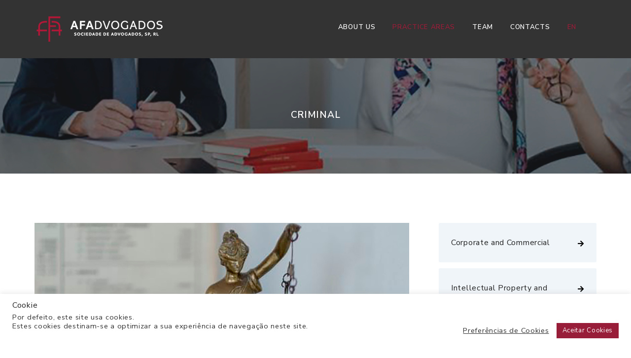

--- FILE ---
content_type: text/html; charset=UTF-8
request_url: https://www.afadvogados.pt/en/area-de-pratica/criminal/
body_size: 20109
content:
<!doctype html>
<html lang="en-US">
<head>
	<script src="https://ajax.googleapis.com/ajax/libs/jquery/2.2.0/jquery.min.js"></script>
	<meta charset="utf-8">
	<meta http-equiv="X-UA-Compatible" content="IE=edge">
	<meta name="viewport" content="width=device-width, initial-scale=1.0, maximum-scale=1.0, user-scalable=0">
	<meta name="keywords" content="Advogados, Advogada Ana Pinhal, Advogada Ana Teixeira, Solicitadora Anabela Abreu, Advogado Armando França, Advogada Carla Soares,  Advogado João França, Advogada Luciana Lourenço, Advogada  Marta Martins,  leis de arrendamento, Advogado em Aveiro, Advogados Aveiro, advogados bens, Solicitador em Aveiro, Solicitadores Aveiro, Solicitadores Gumarães, Solicitadores em Guimarães, advogados de cobrança, advogado divórcio, advogado família, advogado defesa, advogado despedimento, advogado despedimento coletivo, advogado trabalho, advogado doação, advogado ecritura, advogado Execução, faculdade direito,advogado fiança, advogado hipoteca, advogado laboral, advogado propriedade intelectual, advogado oficioso, Agente de Execução, advogado penhora, advogado doação,  advogado Execução,  advogado finanças,  advogado indemnização, advogado litígio, advogado herdeiro, advogado insolvência, advogado nacionalidade, advogado parentalidade, advogado oficioso advogado Procuração, advogado partilhas, advogado criação empresa, advogado sociedade por quotas, advogado Reconhecimento assinatura, advogado termo responsabiliade, advogado união de facto,  advogado separação, poder legislativo, RGPD, Regras constitucionais">
	 <meta name="author" content="Izertis Portugal, Lda">
	 <meta name="description" content="AFAdvogados, Armando França e Associados – Sociedade de Advogados, SP, RL, é uma sociedade de advogados, fundada em Aveiro, em 30 de junho de 1994 e registada na Ordem dos Advogados sob o n.º 35/94.">
 
	<!-- Global site tag (gtag.js) - Google Analytics -->
	<script async src="https://www.googletagmanager.com/gtag/js?id=G-HGSLYTLXJJ"></script>
	<script>
	  window.dataLayer = window.dataLayer || [];
	  function gtag(){dataLayer.push(arguments);}
	  gtag('js', new Date());

	  gtag('config', 'G-HGSLYTLXJJ');
	</script>

	<title>Criminal &#8211; AFAdvogados Sociedade de Advogados, SP, RL</title>
<meta name='robots' content='max-image-preview:large' />
<link rel="alternate" href="https://www.afadvogados.pt/area-de-pratica/penal/" hreflang="pt" />
<link rel="alternate" href="https://www.afadvogados.pt/en/area-de-pratica/criminal/" hreflang="en" />
<link rel='dns-prefetch' href='//fonts.googleapis.com' />
<link rel="alternate" type="application/rss+xml" title="AFAdvogados Sociedade de Advogados, SP, RL &raquo; Feed" href="https://www.afadvogados.pt/en/feed/" />
<link rel="alternate" type="application/rss+xml" title="AFAdvogados Sociedade de Advogados, SP, RL &raquo; Comments Feed" href="https://www.afadvogados.pt/en/comments/feed/" />
<script type="text/javascript">
window._wpemojiSettings = {"baseUrl":"https:\/\/s.w.org\/images\/core\/emoji\/14.0.0\/72x72\/","ext":".png","svgUrl":"https:\/\/s.w.org\/images\/core\/emoji\/14.0.0\/svg\/","svgExt":".svg","source":{"wpemoji":"https:\/\/www.afadvogados.pt\/wp-includes\/js\/wp-emoji.js?ver=6.3.7","twemoji":"https:\/\/www.afadvogados.pt\/wp-includes\/js\/twemoji.js?ver=6.3.7"}};
/**
 * @output wp-includes/js/wp-emoji-loader.js
 */

/**
 * Emoji Settings as exported in PHP via _print_emoji_detection_script().
 * @typedef WPEmojiSettings
 * @type {object}
 * @property {?object} source
 * @property {?string} source.concatemoji
 * @property {?string} source.twemoji
 * @property {?string} source.wpemoji
 * @property {?boolean} DOMReady
 * @property {?Function} readyCallback
 */

/**
 * Support tests.
 * @typedef SupportTests
 * @type {object}
 * @property {?boolean} flag
 * @property {?boolean} emoji
 */

/**
 * IIFE to detect emoji support and load Twemoji if needed.
 *
 * @param {Window} window
 * @param {Document} document
 * @param {WPEmojiSettings} settings
 */
( function wpEmojiLoader( window, document, settings ) {
	if ( typeof Promise === 'undefined' ) {
		return;
	}

	var sessionStorageKey = 'wpEmojiSettingsSupports';
	var tests = [ 'flag', 'emoji' ];

	/**
	 * Checks whether the browser supports offloading to a Worker.
	 *
	 * @since 6.3.0
	 *
	 * @private
	 *
	 * @returns {boolean}
	 */
	function supportsWorkerOffloading() {
		return (
			typeof Worker !== 'undefined' &&
			typeof OffscreenCanvas !== 'undefined' &&
			typeof URL !== 'undefined' &&
			URL.createObjectURL &&
			typeof Blob !== 'undefined'
		);
	}

	/**
	 * @typedef SessionSupportTests
	 * @type {object}
	 * @property {number} timestamp
	 * @property {SupportTests} supportTests
	 */

	/**
	 * Get support tests from session.
	 *
	 * @since 6.3.0
	 *
	 * @private
	 *
	 * @returns {?SupportTests} Support tests, or null if not set or older than 1 week.
	 */
	function getSessionSupportTests() {
		try {
			/** @type {SessionSupportTests} */
			var item = JSON.parse(
				sessionStorage.getItem( sessionStorageKey )
			);
			if (
				typeof item === 'object' &&
				typeof item.timestamp === 'number' &&
				new Date().valueOf() < item.timestamp + 604800 && // Note: Number is a week in seconds.
				typeof item.supportTests === 'object'
			) {
				return item.supportTests;
			}
		} catch ( e ) {}
		return null;
	}

	/**
	 * Persist the supports in session storage.
	 *
	 * @since 6.3.0
	 *
	 * @private
	 *
	 * @param {SupportTests} supportTests Support tests.
	 */
	function setSessionSupportTests( supportTests ) {
		try {
			/** @type {SessionSupportTests} */
			var item = {
				supportTests: supportTests,
				timestamp: new Date().valueOf()
			};

			sessionStorage.setItem(
				sessionStorageKey,
				JSON.stringify( item )
			);
		} catch ( e ) {}
	}

	/**
	 * Checks if two sets of Emoji characters render the same visually.
	 *
	 * This function may be serialized to run in a Worker. Therefore, it cannot refer to variables from the containing
	 * scope. Everything must be passed by parameters.
	 *
	 * @since 4.9.0
	 *
	 * @private
	 *
	 * @param {CanvasRenderingContext2D} context 2D Context.
	 * @param {string} set1 Set of Emoji to test.
	 * @param {string} set2 Set of Emoji to test.
	 *
	 * @return {boolean} True if the two sets render the same.
	 */
	function emojiSetsRenderIdentically( context, set1, set2 ) {
		// Cleanup from previous test.
		context.clearRect( 0, 0, context.canvas.width, context.canvas.height );
		context.fillText( set1, 0, 0 );
		var rendered1 = new Uint32Array(
			context.getImageData(
				0,
				0,
				context.canvas.width,
				context.canvas.height
			).data
		);

		// Cleanup from previous test.
		context.clearRect( 0, 0, context.canvas.width, context.canvas.height );
		context.fillText( set2, 0, 0 );
		var rendered2 = new Uint32Array(
			context.getImageData(
				0,
				0,
				context.canvas.width,
				context.canvas.height
			).data
		);

		return rendered1.every( function ( rendered2Data, index ) {
			return rendered2Data === rendered2[ index ];
		} );
	}

	/**
	 * Determines if the browser properly renders Emoji that Twemoji can supplement.
	 *
	 * This function may be serialized to run in a Worker. Therefore, it cannot refer to variables from the containing
	 * scope. Everything must be passed by parameters.
	 *
	 * @since 4.2.0
	 *
	 * @private
	 *
	 * @param {CanvasRenderingContext2D} context 2D Context.
	 * @param {string} type Whether to test for support of "flag" or "emoji".
	 * @param {Function} emojiSetsRenderIdentically Reference to emojiSetsRenderIdentically function, needed due to minification.
	 *
	 * @return {boolean} True if the browser can render emoji, false if it cannot.
	 */
	function browserSupportsEmoji( context, type, emojiSetsRenderIdentically ) {
		var isIdentical;

		switch ( type ) {
			case 'flag':
				/*
				 * Test for Transgender flag compatibility. Added in Unicode 13.
				 *
				 * To test for support, we try to render it, and compare the rendering to how it would look if
				 * the browser doesn't render it correctly (white flag emoji + transgender symbol).
				 */
				isIdentical = emojiSetsRenderIdentically(
					context,
					'\uD83C\uDFF3\uFE0F\u200D\u26A7\uFE0F', // as a zero-width joiner sequence
					'\uD83C\uDFF3\uFE0F\u200B\u26A7\uFE0F' // separated by a zero-width space
				);

				if ( isIdentical ) {
					return false;
				}

				/*
				 * Test for UN flag compatibility. This is the least supported of the letter locale flags,
				 * so gives us an easy test for full support.
				 *
				 * To test for support, we try to render it, and compare the rendering to how it would look if
				 * the browser doesn't render it correctly ([U] + [N]).
				 */
				isIdentical = emojiSetsRenderIdentically(
					context,
					'\uD83C\uDDFA\uD83C\uDDF3', // as the sequence of two code points
					'\uD83C\uDDFA\u200B\uD83C\uDDF3' // as the two code points separated by a zero-width space
				);

				if ( isIdentical ) {
					return false;
				}

				/*
				 * Test for English flag compatibility. England is a country in the United Kingdom, it
				 * does not have a two letter locale code but rather a five letter sub-division code.
				 *
				 * To test for support, we try to render it, and compare the rendering to how it would look if
				 * the browser doesn't render it correctly (black flag emoji + [G] + [B] + [E] + [N] + [G]).
				 */
				isIdentical = emojiSetsRenderIdentically(
					context,
					// as the flag sequence
					'\uD83C\uDFF4\uDB40\uDC67\uDB40\uDC62\uDB40\uDC65\uDB40\uDC6E\uDB40\uDC67\uDB40\uDC7F',
					// with each code point separated by a zero-width space
					'\uD83C\uDFF4\u200B\uDB40\uDC67\u200B\uDB40\uDC62\u200B\uDB40\uDC65\u200B\uDB40\uDC6E\u200B\uDB40\uDC67\u200B\uDB40\uDC7F'
				);

				return ! isIdentical;
			case 'emoji':
				/*
				 * Why can't we be friends? Everyone can now shake hands in emoji, regardless of skin tone!
				 *
				 * To test for Emoji 14.0 support, try to render a new emoji: Handshake: Light Skin Tone, Dark Skin Tone.
				 *
				 * The Handshake: Light Skin Tone, Dark Skin Tone emoji is a ZWJ sequence combining 🫱 Rightwards Hand,
				 * 🏻 Light Skin Tone, a Zero Width Joiner, 🫲 Leftwards Hand, and 🏿 Dark Skin Tone.
				 *
				 * 0x1FAF1 == Rightwards Hand
				 * 0x1F3FB == Light Skin Tone
				 * 0x200D == Zero-Width Joiner (ZWJ) that links the code points for the new emoji or
				 * 0x200B == Zero-Width Space (ZWS) that is rendered for clients not supporting the new emoji.
				 * 0x1FAF2 == Leftwards Hand
				 * 0x1F3FF == Dark Skin Tone.
				 *
				 * When updating this test for future Emoji releases, ensure that individual emoji that make up the
				 * sequence come from older emoji standards.
				 */
				isIdentical = emojiSetsRenderIdentically(
					context,
					'\uD83E\uDEF1\uD83C\uDFFB\u200D\uD83E\uDEF2\uD83C\uDFFF', // as the zero-width joiner sequence
					'\uD83E\uDEF1\uD83C\uDFFB\u200B\uD83E\uDEF2\uD83C\uDFFF' // separated by a zero-width space
				);

				return ! isIdentical;
		}

		return false;
	}

	/**
	 * Checks emoji support tests.
	 *
	 * This function may be serialized to run in a Worker. Therefore, it cannot refer to variables from the containing
	 * scope. Everything must be passed by parameters.
	 *
	 * @since 6.3.0
	 *
	 * @private
	 *
	 * @param {string[]} tests Tests.
	 * @param {Function} browserSupportsEmoji Reference to browserSupportsEmoji function, needed due to minification.
	 * @param {Function} emojiSetsRenderIdentically Reference to emojiSetsRenderIdentically function, needed due to minification.
	 *
	 * @return {SupportTests} Support tests.
	 */
	function testEmojiSupports( tests, browserSupportsEmoji, emojiSetsRenderIdentically ) {
		var canvas;
		if (
			typeof WorkerGlobalScope !== 'undefined' &&
			self instanceof WorkerGlobalScope
		) {
			canvas = new OffscreenCanvas( 300, 150 ); // Dimensions are default for HTMLCanvasElement.
		} else {
			canvas = document.createElement( 'canvas' );
		}

		var context = canvas.getContext( '2d', { willReadFrequently: true } );

		/*
		 * Chrome on OS X added native emoji rendering in M41. Unfortunately,
		 * it doesn't work when the font is bolder than 500 weight. So, we
		 * check for bold rendering support to avoid invisible emoji in Chrome.
		 */
		context.textBaseline = 'top';
		context.font = '600 32px Arial';

		var supports = {};
		tests.forEach( function ( test ) {
			supports[ test ] = browserSupportsEmoji( context, test, emojiSetsRenderIdentically );
		} );
		return supports;
	}

	/**
	 * Adds a script to the head of the document.
	 *
	 * @ignore
	 *
	 * @since 4.2.0
	 *
	 * @param {string} src The url where the script is located.
	 *
	 * @return {void}
	 */
	function addScript( src ) {
		var script = document.createElement( 'script' );
		script.src = src;
		script.defer = true;
		document.head.appendChild( script );
	}

	settings.supports = {
		everything: true,
		everythingExceptFlag: true
	};

	// Create a promise for DOMContentLoaded since the worker logic may finish after the event has fired.
	var domReadyPromise = new Promise( function ( resolve ) {
		document.addEventListener( 'DOMContentLoaded', resolve, {
			once: true
		} );
	} );

	// Obtain the emoji support from the browser, asynchronously when possible.
	new Promise( function ( resolve ) {
		var supportTests = getSessionSupportTests();
		if ( supportTests ) {
			resolve( supportTests );
			return;
		}

		if ( supportsWorkerOffloading() ) {
			try {
				// Note that the functions are being passed as arguments due to minification.
				var workerScript =
					'postMessage(' +
					testEmojiSupports.toString() +
					'(' +
					[
						JSON.stringify( tests ),
						browserSupportsEmoji.toString(),
						emojiSetsRenderIdentically.toString()
					].join( ',' ) +
					'));';
				var blob = new Blob( [ workerScript ], {
					type: 'text/javascript'
				} );
				var worker = new Worker( URL.createObjectURL( blob ), { name: 'wpTestEmojiSupports' } );
				worker.onmessage = function ( event ) {
					supportTests = event.data;
					setSessionSupportTests( supportTests );
					worker.terminate();
					resolve( supportTests );
				};
				return;
			} catch ( e ) {}
		}

		supportTests = testEmojiSupports( tests, browserSupportsEmoji, emojiSetsRenderIdentically );
		setSessionSupportTests( supportTests );
		resolve( supportTests );
	} )
		// Once the browser emoji support has been obtained from the session, finalize the settings.
		.then( function ( supportTests ) {
			/*
			 * Tests the browser support for flag emojis and other emojis, and adjusts the
			 * support settings accordingly.
			 */
			for ( var test in supportTests ) {
				settings.supports[ test ] = supportTests[ test ];

				settings.supports.everything =
					settings.supports.everything && settings.supports[ test ];

				if ( 'flag' !== test ) {
					settings.supports.everythingExceptFlag =
						settings.supports.everythingExceptFlag &&
						settings.supports[ test ];
				}
			}

			settings.supports.everythingExceptFlag =
				settings.supports.everythingExceptFlag &&
				! settings.supports.flag;

			// Sets DOMReady to false and assigns a ready function to settings.
			settings.DOMReady = false;
			settings.readyCallback = function () {
				settings.DOMReady = true;
			};
		} )
		.then( function () {
			return domReadyPromise;
		} )
		.then( function () {
			// When the browser can not render everything we need to load a polyfill.
			if ( ! settings.supports.everything ) {
				settings.readyCallback();

				var src = settings.source || {};

				if ( src.concatemoji ) {
					addScript( src.concatemoji );
				} else if ( src.wpemoji && src.twemoji ) {
					addScript( src.twemoji );
					addScript( src.wpemoji );
				}
			}
		} );
} )( window, document, window._wpemojiSettings );
</script>
<style type="text/css">
img.wp-smiley,
img.emoji {
	display: inline !important;
	border: none !important;
	box-shadow: none !important;
	height: 1em !important;
	width: 1em !important;
	margin: 0 0.07em !important;
	vertical-align: -0.1em !important;
	background: none !important;
	padding: 0 !important;
}
</style>
	<link rel='stylesheet' id='fionca-google-fonts-css' href='https://fonts.googleapis.com/css?family=Arimo:400,400i,700,700i&#038;display=swap&#038;subset=latin,cyrillic-ext,latin-ext,cyrillic,greek-ext,greek,vietnamese' type='text/css' media='all' />
<link rel='stylesheet' id='wp-block-library-css' href='https://www.afadvogados.pt/wp-includes/css/dist/block-library/style.css?ver=6.3.7' type='text/css' media='all' />
<style id='pdfemb-pdf-embedder-viewer-style-inline-css' type='text/css'>
.wp-block-pdfemb-pdf-embedder-viewer{max-width:none}

</style>
<style id='classic-theme-styles-inline-css' type='text/css'>
/**
 * These rules are needed for backwards compatibility.
 * They should match the button element rules in the base theme.json file.
 */
.wp-block-button__link {
	color: #ffffff;
	background-color: #32373c;
	border-radius: 9999px; /* 100% causes an oval, but any explicit but really high value retains the pill shape. */

	/* This needs a low specificity so it won't override the rules from the button element if defined in theme.json. */
	box-shadow: none;
	text-decoration: none;

	/* The extra 2px are added to size solids the same as the outline versions.*/
	padding: calc(0.667em + 2px) calc(1.333em + 2px);

	font-size: 1.125em;
}

.wp-block-file__button {
	background: #32373c;
	color: #ffffff;
	text-decoration: none;
}

</style>
<style id='global-styles-inline-css' type='text/css'>
body{--wp--preset--color--black: #000000;--wp--preset--color--cyan-bluish-gray: #abb8c3;--wp--preset--color--white: #ffffff;--wp--preset--color--pale-pink: #f78da7;--wp--preset--color--vivid-red: #cf2e2e;--wp--preset--color--luminous-vivid-orange: #ff6900;--wp--preset--color--luminous-vivid-amber: #fcb900;--wp--preset--color--light-green-cyan: #7bdcb5;--wp--preset--color--vivid-green-cyan: #00d084;--wp--preset--color--pale-cyan-blue: #8ed1fc;--wp--preset--color--vivid-cyan-blue: #0693e3;--wp--preset--color--vivid-purple: #9b51e0;--wp--preset--gradient--vivid-cyan-blue-to-vivid-purple: linear-gradient(135deg,rgba(6,147,227,1) 0%,rgb(155,81,224) 100%);--wp--preset--gradient--light-green-cyan-to-vivid-green-cyan: linear-gradient(135deg,rgb(122,220,180) 0%,rgb(0,208,130) 100%);--wp--preset--gradient--luminous-vivid-amber-to-luminous-vivid-orange: linear-gradient(135deg,rgba(252,185,0,1) 0%,rgba(255,105,0,1) 100%);--wp--preset--gradient--luminous-vivid-orange-to-vivid-red: linear-gradient(135deg,rgba(255,105,0,1) 0%,rgb(207,46,46) 100%);--wp--preset--gradient--very-light-gray-to-cyan-bluish-gray: linear-gradient(135deg,rgb(238,238,238) 0%,rgb(169,184,195) 100%);--wp--preset--gradient--cool-to-warm-spectrum: linear-gradient(135deg,rgb(74,234,220) 0%,rgb(151,120,209) 20%,rgb(207,42,186) 40%,rgb(238,44,130) 60%,rgb(251,105,98) 80%,rgb(254,248,76) 100%);--wp--preset--gradient--blush-light-purple: linear-gradient(135deg,rgb(255,206,236) 0%,rgb(152,150,240) 100%);--wp--preset--gradient--blush-bordeaux: linear-gradient(135deg,rgb(254,205,165) 0%,rgb(254,45,45) 50%,rgb(107,0,62) 100%);--wp--preset--gradient--luminous-dusk: linear-gradient(135deg,rgb(255,203,112) 0%,rgb(199,81,192) 50%,rgb(65,88,208) 100%);--wp--preset--gradient--pale-ocean: linear-gradient(135deg,rgb(255,245,203) 0%,rgb(182,227,212) 50%,rgb(51,167,181) 100%);--wp--preset--gradient--electric-grass: linear-gradient(135deg,rgb(202,248,128) 0%,rgb(113,206,126) 100%);--wp--preset--gradient--midnight: linear-gradient(135deg,rgb(2,3,129) 0%,rgb(40,116,252) 100%);--wp--preset--font-size--small: 13px;--wp--preset--font-size--medium: 20px;--wp--preset--font-size--large: 36px;--wp--preset--font-size--x-large: 42px;--wp--preset--spacing--20: 0.44rem;--wp--preset--spacing--30: 0.67rem;--wp--preset--spacing--40: 1rem;--wp--preset--spacing--50: 1.5rem;--wp--preset--spacing--60: 2.25rem;--wp--preset--spacing--70: 3.38rem;--wp--preset--spacing--80: 5.06rem;--wp--preset--shadow--natural: 6px 6px 9px rgba(0, 0, 0, 0.2);--wp--preset--shadow--deep: 12px 12px 50px rgba(0, 0, 0, 0.4);--wp--preset--shadow--sharp: 6px 6px 0px rgba(0, 0, 0, 0.2);--wp--preset--shadow--outlined: 6px 6px 0px -3px rgba(255, 255, 255, 1), 6px 6px rgba(0, 0, 0, 1);--wp--preset--shadow--crisp: 6px 6px 0px rgba(0, 0, 0, 1);}:where(.is-layout-flex){gap: 0.5em;}:where(.is-layout-grid){gap: 0.5em;}body .is-layout-flow > .alignleft{float: left;margin-inline-start: 0;margin-inline-end: 2em;}body .is-layout-flow > .alignright{float: right;margin-inline-start: 2em;margin-inline-end: 0;}body .is-layout-flow > .aligncenter{margin-left: auto !important;margin-right: auto !important;}body .is-layout-constrained > .alignleft{float: left;margin-inline-start: 0;margin-inline-end: 2em;}body .is-layout-constrained > .alignright{float: right;margin-inline-start: 2em;margin-inline-end: 0;}body .is-layout-constrained > .aligncenter{margin-left: auto !important;margin-right: auto !important;}body .is-layout-constrained > :where(:not(.alignleft):not(.alignright):not(.alignfull)){max-width: var(--wp--style--global--content-size);margin-left: auto !important;margin-right: auto !important;}body .is-layout-constrained > .alignwide{max-width: var(--wp--style--global--wide-size);}body .is-layout-flex{display: flex;}body .is-layout-flex{flex-wrap: wrap;align-items: center;}body .is-layout-flex > *{margin: 0;}body .is-layout-grid{display: grid;}body .is-layout-grid > *{margin: 0;}:where(.wp-block-columns.is-layout-flex){gap: 2em;}:where(.wp-block-columns.is-layout-grid){gap: 2em;}:where(.wp-block-post-template.is-layout-flex){gap: 1.25em;}:where(.wp-block-post-template.is-layout-grid){gap: 1.25em;}.has-black-color{color: var(--wp--preset--color--black) !important;}.has-cyan-bluish-gray-color{color: var(--wp--preset--color--cyan-bluish-gray) !important;}.has-white-color{color: var(--wp--preset--color--white) !important;}.has-pale-pink-color{color: var(--wp--preset--color--pale-pink) !important;}.has-vivid-red-color{color: var(--wp--preset--color--vivid-red) !important;}.has-luminous-vivid-orange-color{color: var(--wp--preset--color--luminous-vivid-orange) !important;}.has-luminous-vivid-amber-color{color: var(--wp--preset--color--luminous-vivid-amber) !important;}.has-light-green-cyan-color{color: var(--wp--preset--color--light-green-cyan) !important;}.has-vivid-green-cyan-color{color: var(--wp--preset--color--vivid-green-cyan) !important;}.has-pale-cyan-blue-color{color: var(--wp--preset--color--pale-cyan-blue) !important;}.has-vivid-cyan-blue-color{color: var(--wp--preset--color--vivid-cyan-blue) !important;}.has-vivid-purple-color{color: var(--wp--preset--color--vivid-purple) !important;}.has-black-background-color{background-color: var(--wp--preset--color--black) !important;}.has-cyan-bluish-gray-background-color{background-color: var(--wp--preset--color--cyan-bluish-gray) !important;}.has-white-background-color{background-color: var(--wp--preset--color--white) !important;}.has-pale-pink-background-color{background-color: var(--wp--preset--color--pale-pink) !important;}.has-vivid-red-background-color{background-color: var(--wp--preset--color--vivid-red) !important;}.has-luminous-vivid-orange-background-color{background-color: var(--wp--preset--color--luminous-vivid-orange) !important;}.has-luminous-vivid-amber-background-color{background-color: var(--wp--preset--color--luminous-vivid-amber) !important;}.has-light-green-cyan-background-color{background-color: var(--wp--preset--color--light-green-cyan) !important;}.has-vivid-green-cyan-background-color{background-color: var(--wp--preset--color--vivid-green-cyan) !important;}.has-pale-cyan-blue-background-color{background-color: var(--wp--preset--color--pale-cyan-blue) !important;}.has-vivid-cyan-blue-background-color{background-color: var(--wp--preset--color--vivid-cyan-blue) !important;}.has-vivid-purple-background-color{background-color: var(--wp--preset--color--vivid-purple) !important;}.has-black-border-color{border-color: var(--wp--preset--color--black) !important;}.has-cyan-bluish-gray-border-color{border-color: var(--wp--preset--color--cyan-bluish-gray) !important;}.has-white-border-color{border-color: var(--wp--preset--color--white) !important;}.has-pale-pink-border-color{border-color: var(--wp--preset--color--pale-pink) !important;}.has-vivid-red-border-color{border-color: var(--wp--preset--color--vivid-red) !important;}.has-luminous-vivid-orange-border-color{border-color: var(--wp--preset--color--luminous-vivid-orange) !important;}.has-luminous-vivid-amber-border-color{border-color: var(--wp--preset--color--luminous-vivid-amber) !important;}.has-light-green-cyan-border-color{border-color: var(--wp--preset--color--light-green-cyan) !important;}.has-vivid-green-cyan-border-color{border-color: var(--wp--preset--color--vivid-green-cyan) !important;}.has-pale-cyan-blue-border-color{border-color: var(--wp--preset--color--pale-cyan-blue) !important;}.has-vivid-cyan-blue-border-color{border-color: var(--wp--preset--color--vivid-cyan-blue) !important;}.has-vivid-purple-border-color{border-color: var(--wp--preset--color--vivid-purple) !important;}.has-vivid-cyan-blue-to-vivid-purple-gradient-background{background: var(--wp--preset--gradient--vivid-cyan-blue-to-vivid-purple) !important;}.has-light-green-cyan-to-vivid-green-cyan-gradient-background{background: var(--wp--preset--gradient--light-green-cyan-to-vivid-green-cyan) !important;}.has-luminous-vivid-amber-to-luminous-vivid-orange-gradient-background{background: var(--wp--preset--gradient--luminous-vivid-amber-to-luminous-vivid-orange) !important;}.has-luminous-vivid-orange-to-vivid-red-gradient-background{background: var(--wp--preset--gradient--luminous-vivid-orange-to-vivid-red) !important;}.has-very-light-gray-to-cyan-bluish-gray-gradient-background{background: var(--wp--preset--gradient--very-light-gray-to-cyan-bluish-gray) !important;}.has-cool-to-warm-spectrum-gradient-background{background: var(--wp--preset--gradient--cool-to-warm-spectrum) !important;}.has-blush-light-purple-gradient-background{background: var(--wp--preset--gradient--blush-light-purple) !important;}.has-blush-bordeaux-gradient-background{background: var(--wp--preset--gradient--blush-bordeaux) !important;}.has-luminous-dusk-gradient-background{background: var(--wp--preset--gradient--luminous-dusk) !important;}.has-pale-ocean-gradient-background{background: var(--wp--preset--gradient--pale-ocean) !important;}.has-electric-grass-gradient-background{background: var(--wp--preset--gradient--electric-grass) !important;}.has-midnight-gradient-background{background: var(--wp--preset--gradient--midnight) !important;}.has-small-font-size{font-size: var(--wp--preset--font-size--small) !important;}.has-medium-font-size{font-size: var(--wp--preset--font-size--medium) !important;}.has-large-font-size{font-size: var(--wp--preset--font-size--large) !important;}.has-x-large-font-size{font-size: var(--wp--preset--font-size--x-large) !important;}
.wp-block-navigation a:where(:not(.wp-element-button)){color: inherit;}
:where(.wp-block-post-template.is-layout-flex){gap: 1.25em;}:where(.wp-block-post-template.is-layout-grid){gap: 1.25em;}
:where(.wp-block-columns.is-layout-flex){gap: 2em;}:where(.wp-block-columns.is-layout-grid){gap: 2em;}
.wp-block-pullquote{font-size: 1.5em;line-height: 1.6;}
</style>
<link rel='stylesheet' id='redux-extendify-styles-css' href='https://www.afadvogados.pt/wp-content/plugins/redux-framework/redux-core/assets/css/extendify-utilities.css?ver=4.4.7' type='text/css' media='all' />
<link rel='stylesheet' id='cookie-law-info-css' href='https://www.afadvogados.pt/wp-content/plugins/cookie-law-info/legacy/public/css/cookie-law-info-public.css?ver=3.3.9.1' type='text/css' media='all' />
<link rel='stylesheet' id='cookie-law-info-gdpr-css' href='https://www.afadvogados.pt/wp-content/plugins/cookie-law-info/legacy/public/css/cookie-law-info-gdpr.css?ver=3.3.9.1' type='text/css' media='all' />
<link rel='stylesheet' id='elementor-icons-css' href='https://www.afadvogados.pt/wp-content/plugins/elementor/assets/lib/eicons/css/elementor-icons.css?ver=5.23.0' type='text/css' media='all' />
<link rel='stylesheet' id='elementor-frontend-css' href='https://www.afadvogados.pt/wp-content/plugins/elementor/assets/css/frontend.css?ver=3.16.4' type='text/css' media='all' />
<link rel='stylesheet' id='swiper-css' href='https://www.afadvogados.pt/wp-content/plugins/elementor/assets/lib/swiper/css/swiper.css?ver=5.3.6' type='text/css' media='all' />
<link rel='stylesheet' id='elementor-post-7-css' href='https://www.afadvogados.pt/wp-content/uploads/elementor/css/post-7.css?ver=1696412952' type='text/css' media='all' />
<link rel='stylesheet' id='elementor-global-css' href='https://www.afadvogados.pt/wp-content/uploads/elementor/css/global.css?ver=1696413240' type='text/css' media='all' />
<link rel='stylesheet' id='font-awesome-all-css' href='https://www.afadvogados.pt/wp-content/themes/fionca/assets/css/font-awesome-all.css?ver=1' type='text/css' media='all' />
<link rel='stylesheet' id='flaticon-css' href='https://www.afadvogados.pt/wp-content/themes/fionca/assets/css/flaticon.css?ver=1' type='text/css' media='all' />
<link rel='stylesheet' id='owl-css' href='https://www.afadvogados.pt/wp-content/themes/fionca/assets/css/owl.css?ver=1' type='text/css' media='all' />
<link rel='stylesheet' id='bootstrap-css' href='https://www.afadvogados.pt/wp-content/themes/fionca/assets/css/bootstrap.css?ver=1' type='text/css' media='all' />
<link rel='stylesheet' id='jquery-fancybox-css' href='https://www.afadvogados.pt/wp-content/themes/fionca/assets/css/jquery.fancybox.min.css?ver=1' type='text/css' media='all' />
<link rel='stylesheet' id='animate-css-css' href='https://www.afadvogados.pt/wp-content/themes/fionca/assets/css/animate.css?ver=1' type='text/css' media='all' />
<link rel='stylesheet' id='nice-select-css' href='https://www.afadvogados.pt/wp-content/themes/fionca/assets/css/nice-select.css?ver=1' type='text/css' media='all' />
<link rel='stylesheet' id='fionca-color-css' href='https://www.afadvogados.pt/wp-content/themes/fionca/assets/css/color.css?ver=1768242743' type='text/css' media='all' />
<link rel='stylesheet' id='fionca-style-css' href='https://www.afadvogados.pt/wp-content/themes/fionca/style.css?ver=6.3.7' type='text/css' media='all' />
<style id='fionca-style-inline-css' type='text/css'>

.service-block-one .inner-box .inner .icon-box:after{
	background: #222222}
#content_block_one .content-box .inner-box .single-item .icon-box .bg-box{
	background: #6F6F6E}
.service-block-one .inner-box .inner .icon-box:before{
	background: #6F6F6E}
#content_block_one .content-box .inner-box .single-item .icon-box i {
	background: -webkit-linear-gradient(0deg, #6F6F6E, #6F6F6E 50%);
	-webkit-background-clip: text;
    -webkit-text-fill-color: transparent;
}
.service-block-one .inner-box .inner .icon-box i{
	 background: -webkit-linear-gradient(0deg, #6F6F6E, #6F6F6E 50%);
	-webkit-background-clip: text;
    -webkit-text-fill-color: transparent;
}
.theme-btn.style-one{
  background: #971D38;
}

.main-header.style-one .header-top .top-left li i{
	color: #971D38;
}
.news-block-one .category{
	background-color: #971D38;
}

#video_block_one .video-inner .video-btn a {
    color: #971D38;
}

#content_block_four .content-box .tab-btn-box .tab-btns li.active-btn, #content_block_four .content-box .tab-btn-box .tab-btns li:hover {
    background: #971D38;
    border-color: #971D38;
}

////////////////////////////////////////////////////////////////////

.sec-title.style-two h5 {
    color: #971D38;
}

.team-section .upper-box .btn-box a {
    color: #971D38;
    border: 2px solid #971D38;
}




///////////////////////////////////////////////////////////////////////
.main-header.style-one .header-top .top-left li a:hover{
  color: #971D38;
}

.main-header.style-one .header-top .top-right li a:hover{
  color: #971D38;
}

.main-header.style-one .header-lower .menu-right-content .nav-btn:hover{
  color: #971D38;
}

.main-header.style-one .header-lower .menu-right-content .search-btn button:hover{
  color: #971D38;
}

.search-popup .search-form fieldset input[type="submit"]{
	background: #971D38;
}
.banner-section.style-four .content-box .btn-box .banner-btn-two:hover{
  color: #222222; 
}
.banner-section.style-five .banner-carousel .content-box .btn-box .user-btn i{
    background: #971D38;
    border-color: #971D38;
}
.about-section .video-inner .video-btn:after, .about-section .video-inner .video-btn:before {
    -webkit-box-shadow: 0 0 0 0 #971D38;
    box-shadow: 0 0 0 0 #971D38;
}
.news-block-one .category {
    background-color: #971D38;
}
.cta-style-two .inner-box .btn-box .theme-btn {
    background: #971D38;
}
.new-rifat-contact-option .contact-information .single-item .inner-box svg {
    color: #971D38;
}
.new-rifat-contact-option .contact-information .single-item .inner-box h3:after {
    background: #971D38;
}
.main-footer.alternet-2 .theme-btn.style-one {
    background: #971D38;
}
.widget_categories ul li:hover {
    color: #971D38;
}

.search-popup .recent-searches li a:hover{
	color: #971D38;
	border-color: #971D38;
}

.preloader-close{
	background: #971D38;
}

.main-menu .navigation > li > ul > li > a:hover{
  color: #971D38;
}

.main-menu .navigation > li > ul > li > ul > li > a:hover{
  color: #971D38;
}

.main-menu .navigation li.dropdown .megamenu li a:hover{
	color: #971D38;
}

.side-menu .navigation li.current{
  border-color: #971D38;
}

.side-menu .navigation li.current.dropdown .dropdown-btn:before{
	color: #971D38;
}

.sidebar-info-contents .content-inner .info-box h3:before{
	background: #971D38;
}

.sidebar-info-contents .content-inner .info-box .subscribe-form .form-group input:focus{
	border-color: #971D38 !important;
}

.sidebar-info-contents .content-inner .info-box .social-links li a:hover{
	  color: #971D38;
}

.sidebar-info-contents .content-inner .info-box .info-list li a:hover{
	  color: #971D38;
}

.banner-section .owl-theme .owl-nav .owl-prev:hover,
.banner-section .owl-theme .owl-nav .owl-next:hover{
	background: #971D38;
}

.info-section .title-inner .year-box h2{
	color: #971D38;
}

.sticky-header .main-menu .navigation > li.current > a,
.sticky-header .main-menu .navigation > li:hover > a{
  color: #971D38;
}

.info-section .title-inner .title h2 span{
  color: #971D38;
}

.info-section .text-column .text a i{
	color: #971D38;
}

.info-section .text-column .text a:hover span{
	color: #971D38;
	border-color: #971D38;
}

.feature-block-one .inner-box .lower-content .inner:before{
	background: #971D38;
}

.about-section .video-inner .video-btn a:before{
	background: #971D38;
}

.sec-title h5:before{
	background: #971D38;
}

#content_block_one .content-box .inner-box .single-item h4 a:hover{
  color: #971D38;
}

.service-block-one .inner-box .inner a i{
	color: #971D38;
}

.service-block-one .inner-box .inner a:hover span{
	color: #971D38;
	border-color: #971D38;
}

.service-block-one .inner-box h4 a:hover{
  color: #971D38;
}

.project-block-one .inner-box .lower-content p:before{
	background: #971D38;
}

.project-block-one .inner-box .lower-content h2 a:hover{
  color: #971D38;
}

.sec-title.centred h5:after{
	background: #971D38;
}

.world-cyber .office-location .location-area .location-box:before{
	background: #971D38;
}

.support-section .inner-container .inner-box .submit-form .form-group input:focus,
.support-section .inner-container .inner-box .submit-form .form-group textarea:focus{
   border-color: #971D38 !important;
}

.testimonial-section .client-thumb-outer .owl-theme .owl-dots .owl-dot.active span,
.testimonial-section .client-thumb-outer .owl-theme .owl-dots .owl-dot span:hover{
  background: #971D38;
}

.news-block-one .inner-box .lower-content .post-info li a:hover{
  color: #971D38;
}

.news-block-one .inner-box .lower-content .post-info li.share a{
	color: #971D38;
}

.news-block-one .inner-box .lower-content .post-info li.share:hover .social-links li a:hover{
  color: #971D38;
}

.news-block-one .inner-box .lower-content h3 a:hover{
  color: #971D38;
}

.news-block-one .inner-box .lower-content .link a i{
	color: #971D38;
}

.news-block-one .inner-box .lower-content .link a:hover span{
	color: #971D38;
	border-color: #971D38;
}

.cta-section{
	background: #971D38;
}

.cta-section .btn-box a:hover{
	color: #971D38;
}
  
.main-footer .widget-section .logo-widget .info-list li a:hover{
	color: #971D38;
}

.main-footer .widget-section .logo-widget .info-list li i{
	color: #971D38;
}

.main-footer .widget-section .logo-widget .social-links li a:hover{
  color: #971D38;
}

.main-footer .widget-section .footer-widget .widget-title h4:before{
	background: #971D38;
}

.main-footer .widget-section .links-widget .widget-content ul li a:hover{
  color: #971D38;
}

.main-footer .widget-section .newsletter-widget .newsletter-form .form-group input:focus{
  border-color: #971D38 !important;
}

.main-header.style-two .header-top .info li a:hover{
  color: #971D38;
}

.main-header.style-two .header-top .social-links li a:hover{
  color: #971D38;
}

.main-header.style-two .header-upper .info-box .info-list li i{
	color: #971D38;
}

.main-header.style-two .header-upper .info-box .info-list li p a:hover{
  color: #971D38;
}

.theme-btn.style-two{
  background: #971D38;
}

.main-header.style-one .sticky-header .main-menu .navigation > li.current > a,
.main-header.style-one .sticky-header .main-menu .navigation > li:hover > a{
  color: #971D38 !important;
}

.main-header.style-two .sticky-header .main-menu .navigation > li.current > a,
.main-header.style-two .sticky-header .main-menu .navigation > li:hover > a{
  color: #971D38 !important;
}

.main-header.style-two .main-menu .navigation > li > ul > li > a:hover {
  color: #971D38;
}

.main-header.style-two .main-menu .navigation > li > ul > li > ul > li > a:hover {
	color: #971D38;
}

.main-header.style-two .main-menu .navigation li.dropdown .megamenu li a:hover {
	color: #971D38;
}

.main-header.style-two .header-lower .menu-right-content .search-btn button:hover{
	color: #971D38;
}

.banner-section.style-two .content-box .btn-box .user-btn-two:hover{
	color: #971D38;
}

.banner-section.style-two .owl-theme .owl-nav .owl-prev:hover, 
.banner-section.style-two .owl-theme .owl-nav .owl-next:hover {
  background: #971D38;
}

.feature-block-two .inner-box .lower-content .inner:before{
	background: #971D38;
}

.sec-title.style-two h5:before{
	background: #971D38;
}

#content_block_three .content-box  .inner-box .single-item .icon-box{
	color: #971D38;
}

#content_block_three .content-box  .inner-box .single-item h5 a:hover{
  color: #971D38;
}

#image_block_two .image-box .content-box{
	border-left: 4px solid #971D38;
}

#image_block_two .image-box .content-box h5 a:hover{
	color: #971D38;
}

.rtl #image_block_two .image-box .content-box{
	border-right: 4px solid #971D38;
}

.service-style-two .sec-title h5:before,
.service-style-two .sec-title h5:after{
	background: #971D38 !important;
}

.service-block-two .inner-box .icon-box:before{
	background: #971D38;
}

.service-block-two .inner-box h4 a:hover{
   color: #971D38;
}

.service-block-two .inner-box .link a:hover span{
	color: #971D38;
	border-color: #971D38;
}

.protect-form .inner-box .zip-form .form-group input:focus{
  border-color: #971D38 !important;
}
#content_block_four .content-box .tabs-content .list-item li:before{
	color: #971D38;
}

.team-block-one .inner-box .lower-content h3 a:hover{
   color: #971D38;
}

.team-block-one .inner-box .lower-content .ovellay-box .social-links li a:hover{
  color: #971D38;
}

.owl-dot-style-one .owl-dots .owl-dot.active span,
.owl-dot-style-one .owl-dots .owl-dot span:hover{
	background: #971D38;
}

.view-plans .inner-container{
	background: #971D38;
}

.testimonial-style-two .sec-title.centred h5:before,
.testimonial-style-two .sec-title.centred h5:after{
	background: #971D38;
}

#content_block_five .content-box .info-list li i{
	color: #971D38;
}

#content_block_five .content-box .info-list li a:hover{
  color: #971D38;
}

#content_block_six .tab-btn-box .tab-btns li:before{
	background: #971D38;
}

#content_block_six .tabs-content .content-inner p a:hover{
  color: #971D38;
}

.news-section.style-two .sec-title h5:before,
.news-section.style-two .sec-title h5:after{
	  background: #971D38;
}

.news-section.style-two .news-block-one .inner-box .lower-content .post-info li a:hover{
	color: #971D38;
}

.news-section.style-two .news-block-one .inner-box .lower-content h3 a:hover{
	color: #971D38;
}

.news-section.style-two .news-block-one .inner-box .lower-content .link a i{
	color: #971D38;
}
.main-footer.alternet-2 .widget-section .logo-widget .info-list li i{
	 color: #971D38; 
}

.main-footer.alternet-2 .widget-section .logo-widget .info-list li a:hover{
	color: #971D38; 
}

.main-footer.alternet-2 .widget-section .logo-widget .social-links li a:hover{
   color: #971D38; 
}

.main-footer.alternet-2 .widget-section .links-widget .widget-content ul li a:hover{
	color: #971D38; 
}

.main-footer.alternet-2 .widget-section .footer-widget .widget-title h4:before{
  background: #971D38;
}

.main-footer.alternet-2 .widget-section .newsletter-widget .newsletter-form .form-group input:focus {
   border-color: #971D38 !important;
}

.main-header.style-three .header-top .top-left li i{
	  color: #971D38; 
}

.main-header.style-three .header-top .top-right li a:hover{
	  color: #971D38;
}

.main-header.style-three .header-lower .menu-right-content .search-btn button:hover{
	  color: #971D38;
}

.main-header.style-three .header-lower .menu-right-content .nav-btn:hover{
	  color: #971D38;
}

.main-header.style-three .header-lower .menu-right-content .support-box h3 a:hover{
	  color: #971D38;
}

.theme-btn.style-three{
	background: #971D38;
}

.banner-section.style-three .content-box .btn-box .banner-btn:hover{
  color: #971D38;
}

.banner-section.style-three .owl-theme .owl-nav .owl-prev:hover, 
.banner-section.style-three .owl-theme .owl-nav .owl-next:hover{
  background: #971D38;
}

.main-header.style-three .main-menu .navigation > li > ul > li > a:hover {
  color: #971D38;
}

.main-header.style-three .main-menu .navigation > li > ul > li > ul > li > a:hover {
	color: #971D38;
}

.main-header.style-three .main-menu .navigation li.dropdown .megamenu li a:hover {
  color: #971D38;
}

.main-header.style-three .sticky-header .main-menu .navigation > li.current > a, 
.main-header.style-three .sticky-header .main-menu .navigation > li:hover > a {
  color: #971D38 !important;
}

.intro-section .upper-content .single-item .inner-box h3 a:hover{
	 color: #971D38; 
}

.sec-title.style-three h5:before,
.sec-title.style-three h5:after{
	background: #971D38;
}

#video_block_two .video-inner .video-btn a{
	color: #971D38;
}

.service-block-three .inner-box .lower-content h3 a:hover{
	 color: #971D38; 
}

.service-block-three .inner-box .lower-content .link a:hover span{
	color: #971D38; 
	border-color: #971D38;
}

.service-block-three .inner-box .lower-content .link a i{
	color: #971D38; 
}

.service-block-three .inner-box:before{
	background: #971D38;
}

.counter-block-two .count-outer{
	color: #971D38;
}

#content_block_eight .content-box .btn-box a:hover{
	color: #971D38;
}

.project-style-two .project-inner .content-box span{
	color: #971D38;
	border-bottom: 1px solid #971D38;
}

.project-style-two .project-inner .content-box a i{
	color: #971D38;
}

.project-style-two .project-inner .content-box a:hover span{
	color: #971D38;
	border-color: #971D38;
}

.project-style-two .owl-dots .owl-dot.active:before{
  color: #971D38;
}

.pricing-block-one .pricing-table .table-footer a{
	border: 2px solid #971D38;
}

.pricing-block-one .pricing-table .table-footer a:before{
	background: #971D38;
}

.pricing-block-one .pricing-table .table-footer a:after{
	background: #971D38;
}

.pricing-section .tab-btn-box .tab-btns li.active-btn,
.pricing-section .tab-btn-box .tab-btns li:hover{
  background: #971D38;
}

.testimonial-section.alternet-2 .client-testimonial-carousel .owl-dots .owl-dot.active span,
.testimonial-section.alternet-2 .client-testimonial-carousel .owl-dots .owl-dot span:hover{
  background: #971D38;
}

#content_block_nine .content-box .form-inner .form-group input:focus,
#content_block_nine .content-box .form-inner .form-group textarea:focus{
	 border-color: #971D38 !important; 
}

.news-block-two .inner-box .lower-content .post-info li a:hover{
	  color: #971D38;
}

.news-block-two .inner-box .lower-content h3 a:hover{
	  color: #971D38;
}
.news-block-two .inner-box .lower-content .link a i{
	color: #971D38;
}

.news-block-two .inner-box .lower-content .link a:hover span{
	color: #971D38;
	border-color: #971D38;
}

.news-style-three .news-block-one .inner-box .lower-content .link{
	border-top: 1px solid #971D38;
}

.news-style-three .news-block-one .inner-box .lower-content .link a i{
	color: #971D38;
}

.news-style-three .news-block-one .inner-box .lower-content .link a:hover span{
	  color: #971D38;
	border-color: #971D38;
}

.news-style-three .news-block-one .inner-box .lower-content .post-info li a:hover{
	color: #971D38;
}

.news-style-three .news-block-one .inner-box .lower-content h3 a:hover{
  color: #971D38;
}

.main-footer.alternet-3 .footer-upper .upper-inner .btn-box a:hover{
	color: #971D38;
}

.main-footer.alternet-3 .widget-section .logo-widget .info-list li i{
  color: #971D38;
}

.main-footer.alternet-3 .widget-section .logo-widget .info-list li a:hover {
	color: #971D38;
}

.main-footer.alternet-3 .widget-section .logo-widget .social-links li a:hover {
  color: #971D38;
}

.main-footer.alternet-3 .widget-section .footer-widget .widget-title h4:before{
	background: #971D38;
}

.main-footer.alternet-3 .widget-section .links-widget .widget-content ul li a:hover {
   color: #971D38;
}

.main-footer.alternet-3 .widget-section .newsletter-widget .newsletter-form .form-group input:focus{
	border-color: #971D38 !important;
}

.main-header.style-four .main-menu .navigation > li.current > a, 
.main-header.style-four .main-menu .navigation > li:hover > a {
	color: #971D38;
}

.main-header.style-four .main-menu .navigation > li > ul > li > a:hover {
	color: #971D38;
}

.main-header.style-four .main-menu .navigation > li > ul > li > ul > li > a:hover {
	color: #971D38;
}

.main-header.style-four .main-menu .navigation li.dropdown .megamenu li a:hover {
	color: #971D38;
}

.banner-section.style-four .content-box .btn-box .banner-btn{
	background: #971D38;
}

.banner-section.style-four .content-box .btn-box .banner-btn:hover{
	  color: #971D38;
}

.banner-section.style-four .owl-theme .owl-nav .owl-prev:hover, 
.banner-section.style-four .owl-theme .owl-nav .owl-next:hover {
	  background: #222222;
}

.banner-section.style-four .content-box .btn-box .theme-btn{
	background: #222222;
}

.feature-block-three .inner-box .icon-box{
	color: #971D38;
}

.feature-style-three .feature-block:nth-child(2) .feature-block-three .inner-box .icon-box{
	color: #222222;
}

.sec-title-two h2:before{
	background: #222222;
}

.service-block-four .inner-box h4 a:hover{
	  color: #222222;
}

.service-block-four .inner-box .link a i{
	color: #222222;
}
#content_block_11 .content-box .video-btn a:before{
	background: #971D38;
}

#content_block_13 .content-box .progress-content .progress-box:nth-child(2) .bar-inner{
	background: #971D38;
}

#content_block_13 .content-box .progress-content .progress-box:nth-child(3) .bar-inner{
	background: #222222;
}

.cta-style-two{
	background: #971D38;
}

.cta-style-two .inner-box .btn-box .theme-btn{
	 background: #222222; 
}

.project-block-two .inner-box .content-box a{
	color: #222222;
}

.team-block-two .inner-box .image-box:before{
	background: #222222;
}

.team-block-two .inner-box .image-box:after{
	background: #222222;
}

.team-block-two .inner-box .lower-content h3 a:hover{
	  color: #222222;
}

/////////////////////////////////////////////////////////////////////////////////////////////////////////////////////////////////////////////////

.view-plans .inner-container .btn-box .theme-btn {
    background: #222222;
}



/////////////////////////////////////////////////////////////////////////////////////////////////////////////////////////////////////////////////

.team-style-two .owl-nav .owl-prev,
.team-style-two .owl-nav .owl-next{
	color: #971D38;
}

.team-style-two .owl-nav .owl-prev:hover,
.team-style-two .owl-nav .owl-next:hover{
  background: #971D38;
}

.main-footer.alternet-4 .widget-section .footer-widget .widget-title h4:before{
  background: #971D38;
}

.main-footer.alternet-4 .widget-section .newsletter-widget .newsletter-form .form-group .theme-btn{
	background: #971D38;
}

.main-footer.alternet-4 .widget-section .newsletter-widget .newsletter-form .form-group input:focus{
  border-color: #971D38 !important;
}

.main-header.style-five .header-top .top-inner .info-box ul li i{
	color: #971D38;
}

.main-header.style-five .header-top .top-inner .info-box ul li p a:hover{
  color: #971D38;
}

.main-header.style-five .main-menu .navigation > li.current > a, 
.main-header.style-five .main-menu .navigation > li:hover > a {
	color: #971D38;
}

.banner-section.style-five .content-box .btn-box .theme-btn{
	background: #971D38;
}
#content_block_one .content-box .inner-box .single-item .icon-box i {
    background: -webkit-linear-gradient(0deg, #971D38, #222222 50%);
	-webkit-background-clip: text;
    -webkit-text-fill-color: transparent;
}
.feature-block-four .inner-box:before{
	background: #971D38;
}

.about-style-four #content_block_13 .content-box .progress-content .progress-box .bar-inner{
   background: #971D38;
}

.about-style-four #content_block_13 .content-box .progress-content .progress-box:last-child .bar-inner{
  background: #971D38;
}

.about-style-four #content_block_13 .content-box .progress-content .progress-box .count-text{
	color: #971D38;
}

.about-style-four #content_block_13 .content-box .progress-content .progress-box:last-child .count-text{
	  color: #971D38;
}

.service-style-five .tabs-box .tab-btn-box .tab-btns li.active-btn i,
.service-style-five .tabs-box .tab-btn-box .tab-btns li:hover i{
  color: #971D38;
}

.service-style-five .tabs-box .tab-btn-box .tab-btns li:before{
	background: #971D38;
}

.service-style-five .tabs-content .content-box ul li:before{
	color: #971D38;
}


.project-block-three .inner-box .lower-content .inner a i{
	color: #971D38;
}

.project-block-three .inner-box .lower-content .inner a:hover span{
	color: #971D38;
	border-color: #971D38;
}

.project-style-four .owl-theme .owl-dots .owl-dot.active span,
.project-style-four .owl-theme .owl-dots .owl-dot span:hover{
	background: #971D38;
}

.project-style-four .title-inner .btn-box a{
	border: 2px solid #971D38;
}

.project-style-four .title-inner .btn-box a:before{
	background: #971D38;
}

.project-style-four .title-inner .btn-box a:after{
	background: #971D38;
}

.video-section .inner-box .video-btn a{
	border: 4px solid #971D38;
	color: #971D38;
}

.working-block-two .inner-box .icon-box{
	border: 30px solid #ffcdd4;
	color: #971D38;
}

.working-block-two .inner-box h3 a:hover{
	  color: #971D38;
}

.testimonial-style-two.alterner-2 .sec-title.centred h5:after{
	background: #971D38;
}

.testimonial-style-two.alterner-2 .owl-dot-style-one .owl-dots .owl-dot.active span, 
.testimonial-style-two.alterner-2 .owl-dot-style-one .owl-dots .owl-dot span:hover {
	background: #971D38;
}

.news-style-three.alterner-2 .title-inner .btn-box a{
	border: 2px solid #971D38;
}

.news-style-three.alterner-2 .title-inner .btn-box a:before{
	background: #971D38;
}

.news-style-three.alterner-2 .title-inner .btn-box a:after{
	background: #971D38;
}

.news-style-three.alterner-2 .news-block-two .inner-box .lower-content .link a i{
   color: #971D38;
}

.news-style-three.alterner-2 .news-block-two .inner-box .lower-content .link a:hover span{
	color: #971D38;
	border-color: #971D38;
}

.news-style-three.alterner-2 .news-block-one .inner-box .lower-content .post-info li a:hover {
  color: #971D38;
}

.news-style-three.alterner-2 .news-block-one .inner-box .lower-content h3 a:hover {
	color: #971D38;
}

.news-style-three.alterner-2 .news-block-one .inner-box .lower-content .link a i{
  color: #971D38;
}

.news-style-three.alterner-2 .news-block-one .inner-box .lower-content .link a:hover span{
	color: #971D38;
	border-color: #971D38;
}

.news-style-three.alterner-2 .news-block-two .inner-box .lower-content .post-info li a:hover {
  color: #971D38;
}

.news-style-three.alterner-2 .news-block-two .inner-box .lower-content h3 a:hover {
	color: #971D38;
}

.working-section .working-block:nth-child(2) .working-block-one .inner-box .count:before{
	background: #971D38;
}

.working-section .working-block:nth-child(3) .working-block-one .inner-box .count:before{
   background: #222222;
}
.main-header.style-four .sticky-header .main-menu .navigation > li.current > a, 
.main-header.style-four .sticky-header .main-menu .navigation > li:hover > a {
	color: #971D38 !important;
}

.main-header.style-five .sticky-header .main-menu .navigation > li.current > a, 
.main-header.style-five .sticky-header .main-menu .navigation > li:hover > a {
	color: #971D38 !important;
}

.main-header.style-five .main-menu .navigation > li > ul > li > a:hover{
	color: #971D38;
}

.main-header.style-five .main-menu .navigation > li > ul > li > ul > li > a:hover {
	color: #971D38;
}

.main-header.style-five .main-menu .navigation li.dropdown .megamenu li a:hover{
	color: #971D38;
}

.preloader.style-two .preloader-close{
	 background: #971D38; 
}

.preloader.style-three .preloader-close{
	 background: #971D38; 
}

.preloader.style-four .preloader-close{
	 background: #971D38; 
}

.preloader.style-five .preloader-close{
	 background: #971D38; 
}

.main-header.style-six .main-menu .navigation > li.current > a, 
.main-header.style-six .main-menu .navigation > li:hover > a {
	color: #971D38;
}

.page-title .content-box .bread-crumb li a:hover{
   color: #971D38;
}

.about-style-two #content_block_three .tabs-box .tab-btn-box .tab-btns li:before{
	background: #971D38;
}

.about-style-two #content_block_three .tabs-box .tabs-content .content-inner a i{
	color: #971D38;
}

.about-style-two #content_block_three .tabs-box .tabs-content .content-inner a:hover span{
  color: #971D38;
  border-color: #971D38;
}

.about-style-two.about-page-1 #image_block_two .image-box .content-box{
  border-color: #971D38;
}

.about-style-two.about-page-1 #image_block_two .image-box .content-box h5 a{
  color: #971D38;
}

.video-section.about-page-1 .inner-box .video-btn:before, 
.video-section.about-page-1 .inner-box .video-btn:after{
	background: #971D38;
}

.team-section.about-page-1 .team-block-one .inner-box .lower-content h3 a:hover{
  color: #971D38;
}

.team-section.about-page-1 .team-block-one .inner-box .lower-content .ovellay-box .social-links li a:hover{
  color: #971D38;
}

.team-section.about-page-1 .owl-dot-style-one .owl-dots .owl-dot.active span, 
.team-section.about-page-1 .owl-dot-style-one .owl-dots .owl-dot span:hover{
  background: #971D38;
}

.testimonial-style-two.about-page-2 .sec-title.centred h5:before, 
.testimonial-style-two.about-page-2 .sec-title.centred h5:after{
  background: #971D38;
}

.team-section.team-page .team-block-one .inner-box .lower-content h3 a:hover{
  color: #971D38;
}

.team-section.team-page .team-block-one .inner-box .lower-content .ovellay-box .social-links li a:hover{
	color: #971D38;
}

.team-block-three .inner-box .image-box .bg-box-1{
	background: #971D38;
}

.team-block-three .inner-box .image-box .bg-box-2{
	background: #971D38;
}

.team-block-three .inner-box .lower-content h3 a:hover{
  color: #971D38;
}

.team-block-three .inner-box .lower-content:before{
	background: #971D38;
}

.pricing-section.pricing-page .tab-btn-box .tab-btns li.active-btn, 
.pricing-section.pricing-page .tab-btn-box .tab-btns li:hover{
  background: #971D38;
}

.pricing-section.pricing-page .pricing-table .table-footer a{
	border-color: #971D38;
}

.pricing-section.pricing-page .pricing-table .table-footer a:before{
	background: #971D38;
}

.pricing-section.pricing-page .pricing-table .table-footer a:after{
	background: #971D38;
}
  
.pricing-section.pricing-page .pricing-table .table-header .price-box {
	background: -webkit-linear-gradient(0deg, #971D38, #204669 100%);
}

.error-section .content-box h1{
	color: #971D38;
}

.working-style-two.service-page-1 .working-block:nth-child(2) .working-block-two .inner-box .icon-box{
	color: #971D38;
}

.service-style-three.service-page-2 .service-block-three .inner-box .lower-content h3 a:hover{
	color: #971D38;
}

.service-style-three.service-page-2 .service-block-three .inner-box .lower-content .link a i{
	color: #971D38;
}

.service-style-three.service-page-2 .service-block-three .inner-box .lower-content .link a:hover span{
	  color: #971D38;
	  border-color: #971D38;
}

.service-style-three.service-page-2 .service-block-three .inner-box:before{
	background: #971D38;
}

.contact-section.service-page-2 #content_block_nine .content-box .form-inner .form-group button{
	  background: #971D38;
}

.contact-section.service-page-2 #content_block_nine .content-box .form-inner .form-group input:focus, 
.contact-section.service-page-2 #content_block_nine .content-box .form-inner .form-group textarea:focus{
	  border-color: #971D38 !important;
}

.pricing-section.service-page-2 .pricing-block-one .pricing-table .table-footer a{
	 border-color: #971D38; 
}

.pricing-section.service-page-2 .pricing-block-one .pricing-table .table-footer a:before{
	background: #971D38;
}

.pricing-section.service-page-2 .pricing-block-one .pricing-table .table-footer a:after{
	background: #971D38;
}

.pricing-section.service-page-2 .pricing-block-one .pricing-table .table-header .price-box {
  background: -webkit-linear-gradient(0deg, #971D38, #204669 100%);
}

.service-details-content .content-style-one .list-item li:before{
	color: #971D38;
}

.service-details .service-sidebar .sidebar-categories ul li a:before{
	background: #971D38;
}

.service-details .service-sidebar .sidebar-testimonial .owl-theme .owl-dots .owl-dot.active span,
.service-details .service-sidebar .sidebar-testimonial .owl-theme .owl-dots .owl-dot span:hover{
  background: #971D38;
}

.service-details .service-sidebar .sidebar-title h3:before{
	background: #971D38;
}

.service-details .service-sidebar .sidebar-info .info-list li a:hover{
	  color: #971D38;
}

.service-details .service-sidebar .sidebar-info .social-links li a:hover{
	  color: #971D38;
}

.service-details .service-sidebar .download-option .download-file li a i{
	color: #971D38;
}

.service-details .service-sidebar .download-option .download-file li a:hover{
	  color: #971D38;
}

.scroll-top{
	background: #971D38;
}

.scroll-top.style-two{
	background: #971D38;
}

.scroll-top.style-three{
	background: #971D38;
}

.scroll-top.style-four{
	background: #971D38;
}

.scroll-top.style-five{
	background: #971D38;
}

.page-title.style-two:before{
  background: #971D38;
}

.blog-grid .more-btn a{
	border: 2px solid #971D38;
}

.blog-grid .more-btn a:before{
	background: #971D38;
}

.blog-grid .more-btn a:after{
	background: #971D38;
}

.news-block-three .inner-box .image-box .category{
	background: #971D38;
}

.news-block-three .inner-box .lower-content .post-info li a:hover{
	 color: #971D38;
}

.news-block-three .inner-box .lower-content h2 a:hover{
	  color: #971D38;
}

.news-block-three .inner-box .lower-content .link a i{
	color: #971D38;
}

.news-block-three .inner-box .lower-content .link a:hover span{
	color: #971D38;
	border-color: #971D38;
}

.blog-classic-content .news-carousel .owl-prev:hover,
.blog-classic-content .news-carousel .owl-next:hover{
	 background: #971D38;
}

.news-block-three .inner-box .lower-content .category{
	background: #971D38;
}

.news-block-four .inner-box .content-box .category{
	background: #971D38;
}

.news-block-four .inner-box .content-box .box h2 a:hover{
	  color: #971D38;
}

.news-block-four .inner-box .content-box .box .post-info li a:hover{
  color: #971D38;
}

.pagination li a:hover,
.pagination li a.active{
  background: #971D38;
  border-color: #971D38;
}

.sidebar-page-container .sidebar .sidebar-search .form-group input:focus + button,
.sidebar-page-container .sidebar .sidebar-search .form-group button:hover{
	color: #971D38;
}

.sidebar-page-container .sidebar .sidebar-search .form-group input:focus{
  border-color: #971D38 !important;
}

.sidebar-page-container .sidebar .widget-title h3:before{
	background: #971D38;
}

.sidebar-page-container .sidebar .sidebar-categories .categories-list li a:hover{
  color: #971D38;
}

.sidebar-page-container .sidebar .sidebar-post .widget-content .post .post-thumb{
	background: #971D38;
}

.sidebar-page-container .sidebar .sidebar-post .widget-content .post h6 a:hover{
  color: #971D38;
}

.sidebar-page-container .sidebar .sidebar-post .widget-content .post .post-date i{
	color: #971D38;
}

.sidebar-page-container .sidebar .sidebar-gallery .image-list li{
	background: #971D38;
}

.blog-details-content .inner-box .post-info li a:hover{
  color: #971D38;
}

.blog-details-content .image-box .category{
	background: #971D38;
}

.blog-details-content .inner-box .text p span{
  color: #971D38;
}

.blog-details-content .inner-box .text blockquote{
	border-left: 5px solid #971D38;
}

.blog-details-content .post-share-option .post-share li i{
  color: #971D38;
}

.blog-details-content .post-share-option .post-share li.share .social-links li a:hover i{
	color: #971D38;
}

.blog-details-content .group-title h2:before{
	background: #971D38;
}

.blog-details-content .comments-area .comment .comment-inner .comment-info .info a:hover{
	color: #971D38;
}

.blog-details-content .comments-area .comment .comment-inner .comment-info .info a i{
	color: #971D38;
}

.blog-details-content .comments-form-area .form-group input:focus,
.blog-details-content .comments-form-area .form-group textarea:focus{
  border-color: #971D38 !important;
}

.rtl .blog-details-content .inner-box .text blockquote{
  border-right: 5px solid #971D38;
}
.contact-information .single-item .inner-box p a:hover{
	 color: #971D38; 
}

.funfact-style-four.contact-page .counter-block-four .count-outer{
	  color: #971D38; 
}

.contact-style-two .default-form .form-group input:focus,
.contact-style-two .default-form .form-group textarea:focus{
  border-color: #971D38 !important;
}

.banner-carousel .content-box .btn-box .banner-btn-two:hover{
	 color: #971D38; 
}

.banner-section.style-four .content-box .btn-box .banner-btn-two:hover{
  color: #222222; 
}

.banner-section.style-five .banner-carousel .content-box .btn-box .user-btn i{
	background: #971D38;
	border-color: #971D38;
}

.about-section .video-inner .video-btn:after, .about-section .video-inner .video-btn:before {
    -webkit-box-shadow: 0 0 0 0 #971D38;
    box-shadow: 0 0 0 0 #971D38;
}
.news-block-one .category {
    background-color: #971D38;
}
.cta-style-two .inner-box .btn-box .theme-btn {
    background: #971D38;
}
.new-rifat-contact-option .contact-information .single-item .inner-box svg {
    color: #971D38;
}
.new-rifat-contact-option .contact-information .single-item .inner-box h3:after {
    background: #971D38;
}
.main-footer.alternet-2 .theme-btn.style-one {
    background: #971D38;
}
.widget_categories ul li:hover {
    color: #971D38;
}





.intro-section .upper-content .single-column:after{
	background: #971D38;
}
		
</style>
<link rel='stylesheet' id='fionca-responsive-css' href='https://www.afadvogados.pt/wp-content/themes/fionca/assets/css/responsive.css?ver=1768242743' type='text/css' media='all' />
<link rel='stylesheet' id='fionca-custom-theme-css' href='https://www.afadvogados.pt/wp-content/themes/fionca/assets/css/fionca-custom-theme.css?ver=1768242743' type='text/css' media='all' />
<link rel='stylesheet' id='google-fonts-1-css' href='https://fonts.googleapis.com/css?family=Nunito+Sans%3A100%2C100italic%2C200%2C200italic%2C300%2C300italic%2C400%2C400italic%2C500%2C500italic%2C600%2C600italic%2C700%2C700italic%2C800%2C800italic%2C900%2C900italic&#038;display=auto&#038;ver=6.3.7' type='text/css' media='all' />
<link rel="preconnect" href="https://fonts.gstatic.com/" crossorigin><script type='text/javascript' src='https://www.afadvogados.pt/wp-includes/js/jquery/jquery.js?ver=3.7.0' id='jquery-core-js'></script>
<script type='text/javascript' src='https://www.afadvogados.pt/wp-includes/js/jquery/jquery-migrate.js?ver=3.4.1' id='jquery-migrate-js'></script>
<script type='text/javascript' id='cookie-law-info-js-extra'>
/* <![CDATA[ */
var Cli_Data = {"nn_cookie_ids":[],"cookielist":[],"non_necessary_cookies":[],"ccpaEnabled":"","ccpaRegionBased":"","ccpaBarEnabled":"","strictlyEnabled":["necessary","obligatoire"],"ccpaType":"gdpr","js_blocking":"1","custom_integration":"","triggerDomRefresh":"","secure_cookies":""};
var cli_cookiebar_settings = {"animate_speed_hide":"500","animate_speed_show":"500","background":"#FFF","border":"#b1a6a6c2","border_on":"","button_1_button_colour":"#971d38","button_1_button_hover":"#79172d","button_1_link_colour":"#fff","button_1_as_button":"1","button_1_new_win":"","button_2_button_colour":"#333","button_2_button_hover":"#292929","button_2_link_colour":"#444","button_2_as_button":"","button_2_hidebar":"","button_3_button_colour":"#971d38","button_3_button_hover":"#79172d","button_3_link_colour":"#fff","button_3_as_button":"1","button_3_new_win":"","button_4_button_colour":"#000","button_4_button_hover":"#000000","button_4_link_colour":"#333333","button_4_as_button":"","button_7_button_colour":"#61a229","button_7_button_hover":"#4e8221","button_7_link_colour":"#fff","button_7_as_button":"1","button_7_new_win":"","font_family":"inherit","header_fix":"","notify_animate_hide":"1","notify_animate_show":"","notify_div_id":"#cookie-law-info-bar","notify_position_horizontal":"right","notify_position_vertical":"bottom","scroll_close":"","scroll_close_reload":"","accept_close_reload":"","reject_close_reload":"","showagain_tab":"","showagain_background":"#fff","showagain_border":"#000","showagain_div_id":"#cookie-law-info-again","showagain_x_position":"100px","text":"#333333","show_once_yn":"","show_once":"10000","logging_on":"","as_popup":"","popup_overlay":"1","bar_heading_text":"Cookie","cookie_bar_as":"banner","popup_showagain_position":"bottom-right","widget_position":"left"};
var log_object = {"ajax_url":"https:\/\/www.afadvogados.pt\/wp-admin\/admin-ajax.php"};
/* ]]> */
</script>
<script type='text/javascript' src='https://www.afadvogados.pt/wp-content/plugins/cookie-law-info/legacy/public/js/cookie-law-info-public.js?ver=3.3.9.1' id='cookie-law-info-js'></script>
<link rel="https://api.w.org/" href="https://www.afadvogados.pt/wp-json/" /><link rel="EditURI" type="application/rsd+xml" title="RSD" href="https://www.afadvogados.pt/xmlrpc.php?rsd" />
<meta name="generator" content="WordPress 6.3.7" />
<link rel="canonical" href="https://www.afadvogados.pt/en/area-de-pratica/criminal/" />
<link rel='shortlink' href='https://www.afadvogados.pt/?p=3821' />
<link rel="alternate" type="application/json+oembed" href="https://www.afadvogados.pt/wp-json/oembed/1.0/embed?url=https%3A%2F%2Fwww.afadvogados.pt%2Fen%2Farea-de-pratica%2Fcriminal%2F&#038;lang=en" />
<link rel="alternate" type="text/xml+oembed" href="https://www.afadvogados.pt/wp-json/oembed/1.0/embed?url=https%3A%2F%2Fwww.afadvogados.pt%2Fen%2Farea-de-pratica%2Fcriminal%2F&#038;format=xml&#038;lang=en" />
<meta name="generator" content="Redux 4.4.7" /><meta name="meta_name" content="meta_value" /><meta name="generator" content="Elementor 3.16.4; features: e_dom_optimization, e_optimized_assets_loading, additional_custom_breakpoints; settings: css_print_method-external, google_font-enabled, font_display-auto">
		<style type="text/css" id="wp-custom-css">
			.page-title.style-two:before {
    background: #212529c2!important;
}
.news-block-one .inner-box .lower-content .post-info li:first-child{display:none!important;}		</style>
		<style id="fionca_options-dynamic-css" title="dynamic-css" class="redux-options-output">.copyright{color:#ffffff;}.footer-bottom{color:#333333;}</style></head>
<body class="services-template-default single single-services postid-3821 wp-custom-logo base-theme elementor-default elementor-kit-7 elementor-page elementor-page-3821">
		<div class="boxed_wrapper">
		<!-- search-popup -->
<div id="search-popup" class="search-popup">
	<div class="close-search"><span>Close</span></div>
	<div class="popup-inner">
		<div class="overlay-layer"></div>
		<div class="search-form">
			<form method="get" action="https://www.afadvogados.pt/en/">
				<div class="form-group">
					<fieldset>
						<input type="search" class="form-control" name="s" value="" placeholder="Search Here" required>
						<input type="submit" value="Search Now!" class="theme-btn style-four">
					</fieldset>
				</div>
			</form>
		</div>
	</div>
</div>
<!-- search-popup end -->

<!-- sidebar cart item -->
<div class="xs-sidebar-group info-group info-sidebar">
	<div class="xs-overlay xs-bg-black"></div>
	<div class="xs-sidebar-widget">
		<div class="sidebar-widget-container">
			<div class="widget-heading">
				<a href="#" class="close-side-widget">X</a>
			</div>
			<div class="sidebar-textwidget">
			<div class="sidebar-info-contents">
				<div class="content-inner">
					<div class="upper-box">
						<div class="logo">
												<a href="https://www.afadvogados.pt/en/" ><img src="" alt="Fionca Logo"></a>
												</div>
											</div>
					<div class="side-menu-box">
						<div class="side-menu">
							<nav class="menu-box">
								<div class="menu-outer">
									
								</div>
							</nav>
						</div>
					</div>
					<div class="info-box">
						<h3>Get in touch</h3>
						<ul class="info-list clearfix">
						<li><i class="fas fa-map-marker-alt"></i>Aveiro e Guimarães</li> 							<li><i class="fas fa-envelope"></i><a href="mailto:afa@afadvogados.pt">afa@afadvogados.pt</a></li>								<li><i class="fas fa-headphones-alt"></i><a href="tel:(+351) 234 384 665 / (+351) 253 433 417 (Chamada para a rede fixa nacional)">(+351) 234 384 665 / (+351) 253 433 417 (Chamada para a rede fixa nacional)</a></li>														</ul>
																	</div>
				</div>
			</div>
			</div>
		</div>
	</div>
</div>
<!-- END sidebar widget item -->

<header class="main-header style-four">
		<div class="header-lower">
			<div class="auto-container">
				<div class="outer-box clearfix">
					<div class="logo-box pull-left">
						<figure class="logo"><a href="https://www.afadvogados.pt/en/" class="main-nav__logo-link" rel="home"><img width="264" height="60" src="https://www.afadvogados.pt/wp-content/uploads/2021/02/AFA_logo-site.png" class="main-nav__logo" alt="AFAdvogados Sociedade de Advogados, SP, RL" decoding="async" /></a></figure>
					</div>
					<div class="menu-area pull-right clearfix">
						<!--Mobile Navigation Toggler-->
						<div class="mobile-nav-toggler">
							<i class="icon-bar"></i>
							<i class="icon-bar"></i>
							<i class="icon-bar"></i>
						</div>
						<nav class="main-menu navbar-expand-md navbar-light">
							<div class="collapse navbar-collapse show clearfix" id="navbarSupportedContent">
							<ul id="menu-primary-english" class="navigation clearfix"><li id="menu-item-3292" class="menu-item menu-item-type-post_type menu-item-object-page menu-item-3292 nav-item"><a title="About Us" href="https://www.afadvogados.pt/en/about-us/">About Us</a></li>
<li id="menu-item-3323" class="menu-item menu-item-type-post_type menu-item-object-page menu-item-3323 nav-item"><a title="Practice Areas" href="https://www.afadvogados.pt/en/practice-areas/">Practice Areas</a></li>
<li id="menu-item-3293" class="menu-item menu-item-type-post_type menu-item-object-page menu-item-3293 nav-item"><a title="Team" href="https://www.afadvogados.pt/en/teams/">Team</a></li>
<li id="menu-item-3628" class="menu-item menu-item-type-post_type menu-item-object-page menu-item-3628 nav-item"><a title="Contacts" href="https://www.afadvogados.pt/en/contacts/">Contacts</a></li>
<li id="menu-item-2408" class="pll-parent-menu-item menu-item menu-item-type-custom menu-item-object-custom current-menu-parent menu-item-has-children dropdown current active menu-item-2408 nav-item"><a title="en" href="#pll_switcher" aria-haspopup="true" aria-expanded="false" id="2408">en</a>
<ul class="dropdown" aria-labelledby="2408" role="menu">
	<li id="menu-item-2408-pt" class="lang-item lang-item-21 lang-item-pt lang-item-first menu-item menu-item-type-custom menu-item-object-custom menu-item-2408-pt nav-item"><a title="pt" href="https://www.afadvogados.pt/area-de-pratica/penal/" class="dropdown " hreflang="pt-PT" lang="pt-PT">pt</a></li>
	<li id="menu-item-2408-en" class="lang-item lang-item-24 lang-item-en current-lang menu-item menu-item-type-custom menu-item-object-custom menu-item-2408-en nav-item"><a title="en" href="https://www.afadvogados.pt/en/area-de-pratica/criminal/" class="dropdown " hreflang="en-US" lang="en-US">en</a></li>
</ul>
</li>
</ul>							</div>
						</nav>
						<div class="menu-right-content clearfix">
																				</div>
					</div>
				</div>
			</div>
		</div>

		<!--sticky Header-->
				<div class="sticky-header">
			<div class="auto-container">
				<div class="outer-box clearfix">
					<div class="logo-box pull-left">
						<figure class="logo"><a href="https://www.afadvogados.pt/en/" class="main-nav__logo-link" rel="home"><img width="264" height="60" src="https://www.afadvogados.pt/wp-content/uploads/2021/02/AFA_logo-site.png" class="main-nav__logo" alt="AFAdvogados Sociedade de Advogados, SP, RL" decoding="async" /></a></figure>
					</div>
					<div class="menu-area pull-right">
						<nav class="main-menu clearfix">
							<!--Keep This Empty / Menu will come through Javascript-->
						</nav>
					</div>
				</div>
			</div>
		</div>
			</header>

<!-- Mobile Menu  -->
<div class="mobile-menu">
	<div class="menu-backdrop"></div>
	<div class="close-btn"><i class="fas fa-times"></i></div>
	
	<nav class="menu-box">
		<div class="nav-logo">
		<a href="https://www.afadvogados.pt/en/" class="main-nav__logo-link" rel="home"><img width="264" height="60" src="https://www.afadvogados.pt/wp-content/uploads/2021/02/AFA_logo-site.png" class="main-nav__logo" alt="AFAdvogados Sociedade de Advogados, SP, RL" decoding="async" /></a>		</div>
		<div class="menu-outer"><!--Here Menu Will Come Automatically Via Javascript / Same Menu as in Header--></div>
		<div class="contact-info">
			<h4>Contact Info</h4>
			<ul>
				<li>Praça Humberto Delgado, n.º 5, 1º, 3810-117 Aveiro / Av. Londres, n.º 540, 7º, sala 701, Edifício Luzaga, 4810-550 Guimarães</li>
				<li><a href="tel:(+351) 234 384 665 / (+351) 253 433 417 (Chamada para a rede fixa nacional)">(+351) 234 384 665 / (+351) 253 433 417 (Chamada para a rede fixa nacional)</a></li>
				<li><a href="mailto:afa@afadvogados.pt">afa@afadvogados.pt</a></li>
			</ul>
		</div>
		<div class="social-links">
			<ul class="clearfix">
			<li><a href="#"><i class="fab fa-facebook-f"></i></a></li>			</ul>
		</div>
	</nav>
</div><!-- End Mobile Menu -->
<section class="page-title centred bg_image" data-image-src="https://www.afadvogados.pt/wp-content/uploads/2021/02/page-title-5.jpg">
	<div class="auto-container">
		<div class="content-box clearfix">
			<h1>Criminal</h1>
			<!--?php if ( function_exists( 'bcn_display' ) ) : ?>
			<ul class="bread-crumb clearfix">
				<!--?php bcn_display(); ?>
			</ul>
			<!--?php endif; ?-->
			
				<!--?php if (str_contains($services,bcn_display())){?>
				<!--?php echo  bcn_display()?>
				<!--?php } else { ?>
				<!--?php bcn_display(); ?>
				<!--?php }?>
								
				</ul-->
			
			<!--?php endif; ?-->
		</div>
	</div>
</section>


<section class="service-details"> 
	<div class="auto-container">
		<div class="row clearfix">
			<div class="col-lg-8 col-md-12 col-sm-12 content-side">
				<div class="service-details-content">
				<div class="content-style-one">
									<figure class="image-box"><img width="760" height="400" src="https://www.afadvogados.pt/wp-content/uploads/2021/01/area_penal_det.jpg" class="attachment-post-thumbnail size-post-thumbnail wp-post-image" alt="" decoding="async" fetchpriority="high" srcset="https://www.afadvogados.pt/wp-content/uploads/2021/01/area_penal_det.jpg 760w, https://www.afadvogados.pt/wp-content/uploads/2021/01/area_penal_det-300x158.jpg 300w" sizes="(min-width: 768px) 322px, (min-width: 576px) 255px, calc( (100vw - 30px) / 2)" /></figure>
										<div class="sec-title left">
						<h5>AFAdvogados</h5>
						<h2>Criminal</h2>
					</div>
				</div>
			   
						<div data-elementor-type="wp-post" data-elementor-id="3821" class="elementor elementor-3821">
									<section class="elementor-section elementor-top-section elementor-element elementor-element-26a27a28 elementor-section-boxed elementor-section-height-default elementor-section-height-default" data-id="26a27a28" data-element_type="section">
						<div class="elementor-container elementor-column-gap-default">
					<div class="elementor-column elementor-col-100 elementor-top-column elementor-element elementor-element-3bd428af" data-id="3bd428af" data-element_type="column">
			<div class="elementor-widget-wrap elementor-element-populated">
								<div class="elementor-element elementor-element-418208b8 elementor-widget elementor-widget-text-editor" data-id="418208b8" data-element_type="widget" data-widget_type="text-editor.default">
				<div class="elementor-widget-container">
							<div class="content-style-one" style="text-align: left;"><div class="text">AFAdvogados defends defendants in criminal and administrative offenses and sponsors offenders, assistants and claimants, namely in the following areas:</div><ul class="list-item clearfix"><li>Fraud and other crimes against property</li><li>Punishable Insolvency crimes</li><li>Corporate crimes</li><li>Public Finance and Social Security Violations</li><li>Collective security crimes</li><li>Offenses against workers&#8217; rights</li><li>Crimes related to spatial planning and environment protection</li><li>Crimes related to intellectual and industrial property</li><li>Crimes related to consumers and the market</li></ul></div><pre class="content-style-one" style="text-align: right;">Coordinator: <a href="http://www.afadvogados.pt/en/teams/ana-de-oliveira-teixeira/">Ana de Oliveira Teixeira</a></pre>						</div>
				</div>
					</div>
		</div>
							</div>
		</section>
							</div>
						</div>
			</div>   
			<div class="col-lg-4 col-md-12 col-sm-12 sidebar-side">
				<div class="service-sidebar default-sidebar">
				<div id="service_sidebar_menu-2" class="service_sidebar_menu-2 sidebar-categories service_sidebar_menu-2"><ul class="categories-list clearfix"><li><a href="https://www.afadvogados.pt/area-de-pratica/corporate-and-commercial/" title="Corporate and Commercial">Corporate and Commercial</a></li><li><a href="https://www.afadvogados.pt/en/area-de-pratica/intellectual-property-and-information-technology/" title="Intellectual Property and Information Technology">Intellectual Property and Information Technology</a></li><li><a href="https://www.afadvogados.pt/en/area-de-pratica/labour/" title="Labour">Labour</a></li><li><a href="https://www.afadvogados.pt/en/area-de-pratica/banking-and-finance/" title="Banking">Banking</a></li><li><a href="https://www.afadvogados.pt/en/area-de-pratica/insurance/" title="Insurance">Insurance</a></li><li><a href="https://www.afadvogados.pt/en/area-de-pratica/tax/" title="Tax">Tax</a></li><li><a href="https://www.afadvogados.pt/en/area-de-pratica/administrative/" title="Administrative">Administrative</a></li><li><a href="https://www.afadvogados.pt/en/area-de-pratica/restructuring-and-insolvency/" title="Restructuring and Insolvency">Restructuring and Insolvency</a></li><li><a href="https://www.afadvogados.pt/en/area-de-pratica/civil-2/" title="Civil">Civil</a></li><li><a href="https://www.afadvogados.pt/en/area-de-pratica/criminal/" title="Criminal">Criminal</a></li></ul></div><div id="fionca_service_banner-3" class="fionca_service_banner-3 sidebar-info fionca_service_banner-3"><div class="sidebar-title"><h3>Aveiro</h3></div>				<div class="sidebar-content">
					<p></p>
					<ul class="info-list clearfix">
						<li><i class="fas fa-map-marker-alt"></i>Praça Humberto Delgado Nº 5 - 1.º Piso</li>
						<li><i class="fas fa-envelope"></i><a href="mailto:http://afa@afadvogados.pt">afa@afadvogados.pt</a></li>
						<li><i class="fas fa-headphones"></i><a href="tel:http://(+351)%20253%20109%20451">(+351) 253 109 451</a></li>
						<li><a href="#" style="font-size: 10px; line-height: 5px;">(Chamada para a rede fixa nacional)</a></li>
					</ul>
					<ul class="social-links clearfix">
						<li><a href=""><i class="fab fa-twitter"></i></a></li>
						<li><a href=""><i class="fab fa-facebook-f"></i></a></li>
						<li><a href=""><i class="fab fa-instagram"></i></a></li>
						<li><a href=""><i class="fab fa-linkedin-in"></i></a></li>
						<li><a href=""><i class="fab fa-pinterest-p"></i></a></li>
					</ul>
				</div>
	

		</div><div id="fionca_service_banner-4" class="fionca_service_banner-4 sidebar-info fionca_service_banner-4"><div class="sidebar-title"><h3>Guimarães</h3></div>				<div class="sidebar-content">
					<p></p>
					<ul class="info-list clearfix">
						<li><i class="fas fa-map-marker-alt"></i>Av. Londres, Nº 580 - 7.º Piso Sala 701 Edificio Louzaga</li>
						<li><i class="fas fa-envelope"></i><a href="mailto:http://afa@afadvogados.pt">afa@afadvogados.pt</a></li>
						<li><i class="fas fa-headphones"></i><a href="tel:http://(+351)%20253%20433%20417"> (+351) 253 433 417</a></li>
						<li><a href="#" style="font-size: 10px; line-height: 5px;">(Chamada para a rede fixa nacional)</a></li>
					</ul>
					<ul class="social-links clearfix">
						<li><a href=""><i class="fab fa-twitter"></i></a></li>
						<li><a href="https://www.facebook.com/ArmandoFrancaAssociadosSociedadeDeAdvogadosRl/"><i class="fab fa-facebook-f"></i></a></li>
						<li><a href=""><i class="fab fa-instagram"></i></a></li>
						<li><a href=""><i class="fab fa-linkedin-in"></i></a></li>
						<li><a href=""><i class="fab fa-pinterest-p"></i></a></li>
					</ul>
				</div>
	

		</div>				</div>
			</div>
		</div>
	</div>
</section>
				<div data-elementor-type="section" data-elementor-id="1877" class="elementor elementor-1877">
									<section class="elementor-section elementor-top-section elementor-element elementor-element-dce5739 elementor-section-stretched elementor-section-full_width elementor-section-height-default elementor-section-height-default" data-id="dce5739" data-element_type="section" data-settings="{&quot;stretch_section&quot;:&quot;section-stretched&quot;}">
						<div class="elementor-container elementor-column-gap-no">
					<div class="elementor-column elementor-col-100 elementor-top-column elementor-element elementor-element-ba4d16d" data-id="ba4d16d" data-element_type="column">
			<div class="elementor-widget-wrap elementor-element-populated">
								<div class="elementor-element elementor-element-52a3f66 elementor-widget elementor-widget-fionca_cta" data-id="52a3f66" data-element_type="widget" data-widget_type="fionca_cta.default">
				<div class="elementor-widget-container">
			 
						<section class="cta-section">
		<div class="pattern-layer" style="background-image: url();"></div>
		<div class="auto-container">
			<div class="inner-container clearfix">
				<div class="title pull-left">
					<h2 class="heading">We help you to unlock & unleash the power within.</h2>
				</div>
				<div class="btn-box pull-right">
					<a href="http://www.afadvogados.pt/ontact-us/" target="_blank" rel="nofollow">get in touch</a>
				</div>
			</div>
		</div>
	</section>
					</div>
				</div>
					</div>
		</div>
							</div>
		</section>
				<section class="elementor-section elementor-top-section elementor-element elementor-element-ead3f7c elementor-section-stretched elementor-section-full_width elementor-section-height-default elementor-section-height-default" data-id="ead3f7c" data-element_type="section" data-settings="{&quot;stretch_section&quot;:&quot;section-stretched&quot;}">
						<div class="elementor-container elementor-column-gap-no">
					<div class="elementor-column elementor-col-100 elementor-top-column elementor-element elementor-element-9a0edfc" data-id="9a0edfc" data-element_type="column">
			<div class="elementor-widget-wrap elementor-element-populated">
								<div class="elementor-element elementor-element-7d0e021 elementor-widget elementor-widget-fianco_fun_fact" data-id="7d0e021" data-element_type="widget" data-widget_type="fianco_fun_fact.default">
				<div class="elementor-widget-container">
			 
					 
			<section class="fun-fact centred">
		<div class="auto-container">
			<div class="row clearfix">
										 
				<div class="col-lg-3 col-md-6 col-sm-12 counter-column">
					<div class="counter-block-one wow fadeInUp" data-wow-delay="0ms" data-wow-duration="1500ms">
						<div class="count-outer count-box">
							<span class="count-text" data-speed="1500" data-stop="254">0</span>
						</div>
						<p>Expert Consultants</p>
					</div>
				</div>
										 
				<div class="col-lg-3 col-md-6 col-sm-12 counter-column">
					<div class="counter-block-one wow fadeInLeft" data-wow-delay="0ms" data-wow-duration="1500ms">
						<div class="count-outer count-box">
							<span class="count-text" data-speed="1500" data-stop="930">0</span>
						</div>
						<p>Our Trusted Clients</p>
					</div>
				</div>
										 
				<div class="col-lg-3 col-md-6 col-sm-12 counter-column">
					<div class="counter-block-one wow fadeInUp" data-wow-delay="0ms" data-wow-duration="1500ms">
						<div class="count-outer count-box">
							<span class="count-text" data-speed="1500" data-stop="826">0</span>
						</div>
						<p>Orders in Queue</p>
					</div>
				</div>
										 
				<div class="col-lg-3 col-md-6 col-sm-12 counter-column">
					<div class="counter-block-one wow fadeInUp" data-wow-delay="0ms" data-wow-duration="1500ms">
						<div class="count-outer count-box">
							<span class="count-text" data-speed="1500" data-stop="720">0</span>
						</div>
						<p>Projects Delivered</p>
					</div>
				</div>
						</div>
		</div>
	</section>
	<!-- fun-fact end -->
						</div>
				</div>
					</div>
		</div>
							</div>
		</section>
							</div>
		
			<footer class="main-footer ">
				<div class="footer-bottom">
			<div class="auto-container">
				<div class="copyright">
					<!--<!--?php if ( $footer_copyright ) { ?>
						<p><!--?php echo wp_kses( $footer_copyright, 'code_context' ); ?></p>
					<!--?php } else { ?>
						<p><!--?php echo esc_html__('&copy; 2020 FIONCA. All Rights Reserved', 'fionca'); ?></p>
					<!--?php }; ?>-->
					
					
								
					<div class="row">
						<div class="elementor-column elementor-col-60">
						<p>© 2021 AFAdvogados - Sociedade de Advogados, SP, RL. All rights reserved.</p>
						</div>
						<div class="elementor-column elementor-col-40">
						<p style="float: right!important;">&nbsp;&nbsp;&nbsp;<a href="http://www.afadvogados.pt/en/terms-and-conditions-of-use/">Terms and conditions </a> | <a href="http://www.afadvogados.pt/en/privacy-policy-2/">Privacy Policy </a> | <a href="https://www.facebook.com/ArmandoFrancaAssociadosSociedadeDeAdvogadosRl/"><i class="fab fa-facebook-f"></i></a></p>
						</div></div>
									</div>
			</div>
		</div>
	</footer>
	<!--Scroll to top-->
	<button class="scroll-top scroll-to-target" data-target="html">
		<span class="fa fa-arrow-up"></span>
	</button>
	</div>
	<!--googleoff: all--><div id="cookie-law-info-bar" data-nosnippet="true"><h5 class="cli_messagebar_head">Cookie</h5><span><div class="cli-bar-container cli-style-v2"><div class="cli-bar-message">Por defeito, este site usa cookies.<br />
Estes cookies destinam-se a optimizar a sua experiência de navegação neste site.<br />
<br />
<br />
</div><div class="cli-bar-btn_container"><a role='button' class="cli_settings_button" style="margin:0px 10px 0px 5px">Preferências de Cookies</a><a role='button' data-cli_action="accept" id="cookie_action_close_header" class="medium cli-plugin-button cli-plugin-main-button cookie_action_close_header cli_action_button wt-cli-accept-btn">Aceitar Cookies</a></div></div></span></div><div id="cookie-law-info-again" data-nosnippet="true"><span id="cookie_hdr_showagain">Manage consent</span></div><div class="cli-modal" data-nosnippet="true" id="cliSettingsPopup" tabindex="-1" role="dialog" aria-labelledby="cliSettingsPopup" aria-hidden="true">
  <div class="cli-modal-dialog" role="document">
	<div class="cli-modal-content cli-bar-popup">
		  <button type="button" class="cli-modal-close" id="cliModalClose">
			<svg class="" viewBox="0 0 24 24"><path d="M19 6.41l-1.41-1.41-5.59 5.59-5.59-5.59-1.41 1.41 5.59 5.59-5.59 5.59 1.41 1.41 5.59-5.59 5.59 5.59 1.41-1.41-5.59-5.59z"></path><path d="M0 0h24v24h-24z" fill="none"></path></svg>
			<span class="wt-cli-sr-only">Close</span>
		  </button>
		  <div class="cli-modal-body">
			<div class="cli-container-fluid cli-tab-container">
	<div class="cli-row">
		<div class="cli-col-12 cli-align-items-stretch cli-px-0">
			<div class="cli-privacy-overview">
				<h4>Politica de Cookies</h4>				<div class="cli-privacy-content">
					<div class="cli-privacy-content-text">Esta política tem como objetivo definir os princípios gerais a ser aplicados no site ARMANDO FRANÇA &amp; ASSOCIADOS, SOCIEDADE DE ADVOGADOS, SP, RL, no que respeita à utilização de “cookies”.</div>
				</div>
				<a class="cli-privacy-readmore" aria-label="Show more" role="button" data-readmore-text="Show more" data-readless-text="Show less"></a>			</div>
		</div>
		<div class="cli-col-12 cli-align-items-stretch cli-px-0 cli-tab-section-container">
												<div class="cli-tab-section">
						<div class="cli-tab-header">
							<a role="button" tabindex="0" class="cli-nav-link cli-settings-mobile" data-target="necessary" data-toggle="cli-toggle-tab">
								Necessary							</a>
															<div class="wt-cli-necessary-checkbox">
									<input type="checkbox" class="cli-user-preference-checkbox"  id="wt-cli-checkbox-necessary" data-id="checkbox-necessary" checked="checked"  />
									<label class="form-check-label" for="wt-cli-checkbox-necessary">Necessary</label>
								</div>
								<span class="cli-necessary-caption">Always Enabled</span>
													</div>
						<div class="cli-tab-content">
							<div class="cli-tab-pane cli-fade" data-id="necessary">
								<div class="wt-cli-cookie-description">
									Estes cookies são essenciais, ao permitirem que navegue no site e utilize as suas funcionalidades. Recolhem apenas informação anónima.								</div>
							</div>
						</div>
					</div>
																	<div class="cli-tab-section">
						<div class="cli-tab-header">
							<a role="button" tabindex="0" class="cli-nav-link cli-settings-mobile" data-target="non-necessary" data-toggle="cli-toggle-tab">
								Non-necessary							</a>
															<div class="cli-switch">
									<input type="checkbox" id="wt-cli-checkbox-non-necessary" class="cli-user-preference-checkbox"  data-id="checkbox-non-necessary" checked='checked' />
									<label for="wt-cli-checkbox-non-necessary" class="cli-slider" data-cli-enable="Enabled" data-cli-disable="Disabled"><span class="wt-cli-sr-only">Non-necessary</span></label>
								</div>
													</div>
						<div class="cli-tab-content">
							<div class="cli-tab-pane cli-fade" data-id="non-necessary">
								<div class="wt-cli-cookie-description">
									Estes cookies recolhem informação anónima acerca da sua utilização ao nosso site, obtêm dados agregados de utilização e experimentação de novas funcionalidades. Estes cookies também nos permitem saber que se ligou ao nosso site para lhe podermos disponibilizar os conteúdos mais recentes, A informação recolhida é utilizada para melhorarmos o nosso serviço.								</div>
							</div>
						</div>
					</div>
										</div>
	</div>
</div>
		  </div>
		  <div class="cli-modal-footer">
			<div class="wt-cli-element cli-container-fluid cli-tab-container">
				<div class="cli-row">
					<div class="cli-col-12 cli-align-items-stretch cli-px-0">
						<div class="cli-tab-footer wt-cli-privacy-overview-actions">
						
															<a id="wt-cli-privacy-save-btn" role="button" tabindex="0" data-cli-action="accept" class="wt-cli-privacy-btn cli_setting_save_button wt-cli-privacy-accept-btn cli-btn">SAVE &amp; ACCEPT</a>
													</div>
						
					</div>
				</div>
			</div>
		</div>
	</div>
  </div>
</div>
<div class="cli-modal-backdrop cli-fade cli-settings-overlay"></div>
<div class="cli-modal-backdrop cli-fade cli-popupbar-overlay"></div>
<!--googleon: all--><style id='core-block-supports-inline-css' type='text/css'>
/**
 * Core styles: block-supports
 */

</style>
<script type='text/javascript' src='https://www.afadvogados.pt/wp-content/plugins/fionca-core/assets/elementor/js/elementor-custom.js?ver=1768242743' id='{$prefix}-element-script-js'></script>
<script type='text/javascript' src='https://www.afadvogados.pt/wp-content/themes/fionca/assets/js/popper.min.js?ver=1768242743' id='popper-js'></script>
<script type='text/javascript' src='https://www.afadvogados.pt/wp-content/themes/fionca/assets/js/bootstrap.min.js?ver=1768242743' id='bootstrap-js'></script>
<script type='text/javascript' src='https://www.afadvogados.pt/wp-content/themes/fionca/assets/js/owl.js?ver=1768242743' id='owl-js'></script>
<script type='text/javascript' src='https://www.afadvogados.pt/wp-content/themes/fionca/assets/js/wow.js?ver=1768242743' id='wow-js'></script>
<script type='text/javascript' src='https://www.afadvogados.pt/wp-content/themes/fionca/assets/js/jquery.fancybox.js?ver=1768242743' id='jquery-fancybox-js'></script>
<script type='text/javascript' src='https://www.afadvogados.pt/wp-content/themes/fionca/assets/js/appear.js?ver=1768242743' id='appear-js'></script>
<script type='text/javascript' src='https://www.afadvogados.pt/wp-content/themes/fionca/assets/js/jquery.countTo.js?ver=1768242743' id='jquery-countto-js'></script>
<script type='text/javascript' src='https://www.afadvogados.pt/wp-content/themes/fionca/assets/js/scrollbar.js?ver=1768242743' id='scrollbar-js'></script>
<script type='text/javascript' src='https://www.afadvogados.pt/wp-content/themes/fionca/assets/js/nav-tool.js?ver=1768242743' id='nav-tool-js'></script>
<script type='text/javascript' src='https://www.afadvogados.pt/wp-content/themes/fionca/assets/js/TweenMax.min.js?ver=1768242743' id='tween-max-js'></script>
<script type='text/javascript' src='https://www.afadvogados.pt/wp-content/themes/fionca/assets/js/circle-progress.js?ver=1768242743' id='circle-progress-js'></script>
<script type='text/javascript' src='https://www.afadvogados.pt/wp-content/themes/fionca/assets/js/jquery.nice-select.min.js?ver=1768242743' id='jquery-nice-select-js'></script>
<script type='text/javascript' src='https://www.afadvogados.pt/wp-content/themes/fionca/assets/js/isotope.js?ver=1768242743' id='isotope-js'></script>
<script type='text/javascript' src='https://www.afadvogados.pt/wp-content/themes/fionca/assets/js/script.js?ver=1768242743' id='fionca-script-js'></script>
<script type='text/javascript' src='https://www.afadvogados.pt/wp-content/themes/fionca/assets/js/fionca-custom.js?ver=1768242743' id='fionca-custom-js'></script>
<script type='text/javascript' src='https://www.afadvogados.pt/wp-content/plugins/elementor/assets/js/webpack.runtime.js?ver=3.16.4' id='elementor-webpack-runtime-js'></script>
<script type='text/javascript' src='https://www.afadvogados.pt/wp-content/plugins/elementor/assets/js/frontend-modules.js?ver=3.16.4' id='elementor-frontend-modules-js'></script>
<script type='text/javascript' src='https://www.afadvogados.pt/wp-content/plugins/elementor/assets/lib/waypoints/waypoints.js?ver=4.0.2' id='elementor-waypoints-js'></script>
<script type='text/javascript' src='https://www.afadvogados.pt/wp-includes/js/jquery/ui/core.js?ver=1.13.2' id='jquery-ui-core-js'></script>
<script id="elementor-frontend-js-before" type="text/javascript">
var elementorFrontendConfig = {"environmentMode":{"edit":false,"wpPreview":false,"isScriptDebug":true},"i18n":{"shareOnFacebook":"Share on Facebook","shareOnTwitter":"Share on Twitter","pinIt":"Pin it","download":"Download","downloadImage":"Download image","fullscreen":"Fullscreen","zoom":"Zoom","share":"Share","playVideo":"Play Video","previous":"Previous","next":"Next","close":"Close","a11yCarouselWrapperAriaLabel":"Carousel | Horizontal scrolling: Arrow Left & Right","a11yCarouselPrevSlideMessage":"Previous slide","a11yCarouselNextSlideMessage":"Next slide","a11yCarouselFirstSlideMessage":"This is the first slide","a11yCarouselLastSlideMessage":"This is the last slide","a11yCarouselPaginationBulletMessage":"Go to slide"},"is_rtl":false,"breakpoints":{"xs":0,"sm":480,"md":768,"lg":1025,"xl":1440,"xxl":1600},"responsive":{"breakpoints":{"mobile":{"label":"Mobile Portrait","value":767,"default_value":767,"direction":"max","is_enabled":true},"mobile_extra":{"label":"Mobile Landscape","value":880,"default_value":880,"direction":"max","is_enabled":false},"tablet":{"label":"Tablet Portrait","value":1024,"default_value":1024,"direction":"max","is_enabled":true},"tablet_extra":{"label":"Tablet Landscape","value":1200,"default_value":1200,"direction":"max","is_enabled":false},"laptop":{"label":"Laptop","value":1366,"default_value":1366,"direction":"max","is_enabled":false},"widescreen":{"label":"Widescreen","value":2400,"default_value":2400,"direction":"min","is_enabled":false}}},"version":"3.16.4","is_static":false,"experimentalFeatures":{"e_dom_optimization":true,"e_optimized_assets_loading":true,"additional_custom_breakpoints":true,"landing-pages":true},"urls":{"assets":"https:\/\/www.afadvogados.pt\/wp-content\/plugins\/elementor\/assets\/"},"swiperClass":"swiper-container","settings":{"page":[],"editorPreferences":[]},"kit":{"active_breakpoints":["viewport_mobile","viewport_tablet"],"global_image_lightbox":"yes","lightbox_enable_counter":"yes","lightbox_enable_fullscreen":"yes","lightbox_enable_zoom":"yes","lightbox_enable_share":"yes","lightbox_title_src":"title","lightbox_description_src":"description"},"post":{"id":3821,"title":"Criminal%20%E2%80%93%20AFAdvogados%20Sociedade%20de%20Advogados%2C%20SP%2C%20RL","excerpt":"","featuredImage":"https:\/\/www.afadvogados.pt\/wp-content\/uploads\/2021\/01\/area_penal_det.jpg"}};
</script>
<script type='text/javascript' src='https://www.afadvogados.pt/wp-content/plugins/elementor/assets/js/frontend.js?ver=3.16.4' id='elementor-frontend-js'></script>
</body>
</html>


--- FILE ---
content_type: text/css
request_url: https://www.afadvogados.pt/wp-content/uploads/elementor/css/global.css?ver=1696413240
body_size: 1431
content:
.elementor-widget-heading .elementor-heading-title{color:var( --e-global-color-primary );font-family:var( --e-global-typography-primary-font-family ), Sans-serif;font-size:var( --e-global-typography-primary-font-size );font-weight:var( --e-global-typography-primary-font-weight );}.elementor-widget-image .widget-image-caption{color:var( --e-global-color-text );font-family:var( --e-global-typography-text-font-family ), Sans-serif;font-weight:var( --e-global-typography-text-font-weight );}.elementor-widget-text-editor{color:var( --e-global-color-text );font-family:var( --e-global-typography-text-font-family ), Sans-serif;font-weight:var( --e-global-typography-text-font-weight );}.elementor-widget-text-editor.elementor-drop-cap-view-stacked .elementor-drop-cap{background-color:var( --e-global-color-primary );}.elementor-widget-text-editor.elementor-drop-cap-view-framed .elementor-drop-cap, .elementor-widget-text-editor.elementor-drop-cap-view-default .elementor-drop-cap{color:var( --e-global-color-primary );border-color:var( --e-global-color-primary );}.elementor-widget-button .elementor-button{font-family:var( --e-global-typography-accent-font-family ), Sans-serif;font-weight:var( --e-global-typography-accent-font-weight );background-color:var( --e-global-color-accent );}.elementor-widget-divider{--divider-color:var( --e-global-color-secondary );}.elementor-widget-divider .elementor-divider__text{color:var( --e-global-color-secondary );font-family:var( --e-global-typography-secondary-font-family ), Sans-serif;font-weight:var( --e-global-typography-secondary-font-weight );}.elementor-widget-divider.elementor-view-stacked .elementor-icon{background-color:var( --e-global-color-secondary );}.elementor-widget-divider.elementor-view-framed .elementor-icon, .elementor-widget-divider.elementor-view-default .elementor-icon{color:var( --e-global-color-secondary );border-color:var( --e-global-color-secondary );}.elementor-widget-divider.elementor-view-framed .elementor-icon, .elementor-widget-divider.elementor-view-default .elementor-icon svg{fill:var( --e-global-color-secondary );}.elementor-widget-image-box .elementor-image-box-title{color:var( --e-global-color-primary );font-family:var( --e-global-typography-primary-font-family ), Sans-serif;font-size:var( --e-global-typography-primary-font-size );font-weight:var( --e-global-typography-primary-font-weight );}.elementor-widget-image-box .elementor-image-box-description{color:var( --e-global-color-text );font-family:var( --e-global-typography-text-font-family ), Sans-serif;font-weight:var( --e-global-typography-text-font-weight );}.elementor-widget-icon.elementor-view-stacked .elementor-icon{background-color:var( --e-global-color-primary );}.elementor-widget-icon.elementor-view-framed .elementor-icon, .elementor-widget-icon.elementor-view-default .elementor-icon{color:var( --e-global-color-primary );border-color:var( --e-global-color-primary );}.elementor-widget-icon.elementor-view-framed .elementor-icon, .elementor-widget-icon.elementor-view-default .elementor-icon svg{fill:var( --e-global-color-primary );}.elementor-widget-icon-box.elementor-view-stacked .elementor-icon{background-color:var( --e-global-color-primary );}.elementor-widget-icon-box.elementor-view-framed .elementor-icon, .elementor-widget-icon-box.elementor-view-default .elementor-icon{fill:var( --e-global-color-primary );color:var( --e-global-color-primary );border-color:var( --e-global-color-primary );}.elementor-widget-icon-box .elementor-icon-box-title{color:var( --e-global-color-primary );}.elementor-widget-icon-box .elementor-icon-box-title, .elementor-widget-icon-box .elementor-icon-box-title a{font-family:var( --e-global-typography-primary-font-family ), Sans-serif;font-size:var( --e-global-typography-primary-font-size );font-weight:var( --e-global-typography-primary-font-weight );}.elementor-widget-icon-box .elementor-icon-box-description{color:var( --e-global-color-text );font-family:var( --e-global-typography-text-font-family ), Sans-serif;font-weight:var( --e-global-typography-text-font-weight );}.elementor-widget-star-rating .elementor-star-rating__title{color:var( --e-global-color-text );font-family:var( --e-global-typography-text-font-family ), Sans-serif;font-weight:var( --e-global-typography-text-font-weight );}.elementor-widget-image-gallery .gallery-item .gallery-caption{font-family:var( --e-global-typography-accent-font-family ), Sans-serif;font-weight:var( --e-global-typography-accent-font-weight );}.elementor-widget-icon-list .elementor-icon-list-item:not(:last-child):after{border-color:var( --e-global-color-text );}.elementor-widget-icon-list .elementor-icon-list-icon i{color:var( --e-global-color-primary );}.elementor-widget-icon-list .elementor-icon-list-icon svg{fill:var( --e-global-color-primary );}.elementor-widget-icon-list .elementor-icon-list-item > .elementor-icon-list-text, .elementor-widget-icon-list .elementor-icon-list-item > a{font-family:var( --e-global-typography-text-font-family ), Sans-serif;font-weight:var( --e-global-typography-text-font-weight );}.elementor-widget-icon-list .elementor-icon-list-text{color:var( --e-global-color-secondary );}.elementor-widget-counter .elementor-counter-number-wrapper{color:var( --e-global-color-primary );font-family:var( --e-global-typography-primary-font-family ), Sans-serif;font-size:var( --e-global-typography-primary-font-size );font-weight:var( --e-global-typography-primary-font-weight );}.elementor-widget-counter .elementor-counter-title{color:var( --e-global-color-secondary );font-family:var( --e-global-typography-secondary-font-family ), Sans-serif;font-weight:var( --e-global-typography-secondary-font-weight );}.elementor-widget-progress .elementor-progress-wrapper .elementor-progress-bar{background-color:var( --e-global-color-primary );}.elementor-widget-progress .elementor-title{color:var( --e-global-color-primary );font-family:var( --e-global-typography-text-font-family ), Sans-serif;font-weight:var( --e-global-typography-text-font-weight );}.elementor-widget-testimonial .elementor-testimonial-content{color:var( --e-global-color-text );font-family:var( --e-global-typography-text-font-family ), Sans-serif;font-weight:var( --e-global-typography-text-font-weight );}.elementor-widget-testimonial .elementor-testimonial-name{color:var( --e-global-color-primary );font-family:var( --e-global-typography-primary-font-family ), Sans-serif;font-size:var( --e-global-typography-primary-font-size );font-weight:var( --e-global-typography-primary-font-weight );}.elementor-widget-testimonial .elementor-testimonial-job{color:var( --e-global-color-secondary );font-family:var( --e-global-typography-secondary-font-family ), Sans-serif;font-weight:var( --e-global-typography-secondary-font-weight );}.elementor-widget-tabs .elementor-tab-title, .elementor-widget-tabs .elementor-tab-title a{color:var( --e-global-color-primary );}.elementor-widget-tabs .elementor-tab-title.elementor-active,
					 .elementor-widget-tabs .elementor-tab-title.elementor-active a{color:var( --e-global-color-accent );}.elementor-widget-tabs .elementor-tab-title{font-family:var( --e-global-typography-primary-font-family ), Sans-serif;font-size:var( --e-global-typography-primary-font-size );font-weight:var( --e-global-typography-primary-font-weight );}.elementor-widget-tabs .elementor-tab-content{color:var( --e-global-color-text );font-family:var( --e-global-typography-text-font-family ), Sans-serif;font-weight:var( --e-global-typography-text-font-weight );}.elementor-widget-accordion .elementor-accordion-icon, .elementor-widget-accordion .elementor-accordion-title{color:var( --e-global-color-primary );}.elementor-widget-accordion .elementor-accordion-icon svg{fill:var( --e-global-color-primary );}.elementor-widget-accordion .elementor-active .elementor-accordion-icon, .elementor-widget-accordion .elementor-active .elementor-accordion-title{color:var( --e-global-color-accent );}.elementor-widget-accordion .elementor-active .elementor-accordion-icon svg{fill:var( --e-global-color-accent );}.elementor-widget-accordion .elementor-accordion-title{font-family:var( --e-global-typography-primary-font-family ), Sans-serif;font-size:var( --e-global-typography-primary-font-size );font-weight:var( --e-global-typography-primary-font-weight );}.elementor-widget-accordion .elementor-tab-content{color:var( --e-global-color-text );font-family:var( --e-global-typography-text-font-family ), Sans-serif;font-weight:var( --e-global-typography-text-font-weight );}.elementor-widget-toggle .elementor-toggle-title, .elementor-widget-toggle .elementor-toggle-icon{color:var( --e-global-color-primary );}.elementor-widget-toggle .elementor-toggle-icon svg{fill:var( --e-global-color-primary );}.elementor-widget-toggle .elementor-tab-title.elementor-active a, .elementor-widget-toggle .elementor-tab-title.elementor-active .elementor-toggle-icon{color:var( --e-global-color-accent );}.elementor-widget-toggle .elementor-toggle-title{font-family:var( --e-global-typography-primary-font-family ), Sans-serif;font-size:var( --e-global-typography-primary-font-size );font-weight:var( --e-global-typography-primary-font-weight );}.elementor-widget-toggle .elementor-tab-content{color:var( --e-global-color-text );font-family:var( --e-global-typography-text-font-family ), Sans-serif;font-weight:var( --e-global-typography-text-font-weight );}.elementor-widget-alert .elementor-alert-title{font-family:var( --e-global-typography-primary-font-family ), Sans-serif;font-size:var( --e-global-typography-primary-font-size );font-weight:var( --e-global-typography-primary-font-weight );}.elementor-widget-alert .elementor-alert-description{font-family:var( --e-global-typography-text-font-family ), Sans-serif;font-weight:var( --e-global-typography-text-font-weight );}.elementor-widget-fionca_banner .auto_market_area .market_inner .market_text h3 span {color:var( --e-global-color-primary );background-color:var( --e-global-color-primary );}.elementor-widget-fionca_banner .heading{font-family:var( --e-global-typography-primary-font-family ), Sans-serif;font-size:var( --e-global-typography-primary-font-size );font-weight:var( --e-global-typography-primary-font-weight );}.elementor-widget-fionca_feature .heading{font-family:var( --e-global-typography-primary-font-family ), Sans-serif;font-size:var( --e-global-typography-primary-font-size );font-weight:var( --e-global-typography-primary-font-weight );}.elementor-widget-fionca_information .heading{font-family:var( --e-global-typography-primary-font-family ), Sans-serif;font-size:var( --e-global-typography-primary-font-size );font-weight:var( --e-global-typography-primary-font-weight );}.elementor-widget-fionca_about .heading{font-family:var( --e-global-typography-primary-font-family ), Sans-serif;font-size:var( --e-global-typography-primary-font-size );font-weight:var( --e-global-typography-primary-font-weight );}.elementor-widget-fionca_about .headingtwo{font-family:var( --e-global-typography-primary-font-family ), Sans-serif;font-size:var( --e-global-typography-primary-font-size );font-weight:var( --e-global-typography-primary-font-weight );}.elementor-widget-fionca_service .heading{font-family:var( --e-global-typography-primary-font-family ), Sans-serif;font-size:var( --e-global-typography-primary-font-size );font-weight:var( --e-global-typography-primary-font-weight );}.elementor-widget-fionca_project .heading{font-family:var( --e-global-typography-primary-font-family ), Sans-serif;font-size:var( --e-global-typography-primary-font-size );font-weight:var( --e-global-typography-primary-font-weight );}.elementor-widget-fionca_annual_stats .heading{font-family:var( --e-global-typography-primary-font-family ), Sans-serif;font-size:var( --e-global-typography-primary-font-size );font-weight:var( --e-global-typography-primary-font-weight );}.elementor-widget-fionca_world_cyber .heading{font-family:var( --e-global-typography-primary-font-family ), Sans-serif;font-size:var( --e-global-typography-primary-font-size );font-weight:var( --e-global-typography-primary-font-weight );}.elementor-widget-fionca_support .heading{font-family:var( --e-global-typography-primary-font-family ), Sans-serif;font-size:var( --e-global-typography-primary-font-size );font-weight:var( --e-global-typography-primary-font-weight );}.elementor-widget-fionca_testimonial .heading{font-family:var( --e-global-typography-primary-font-family ), Sans-serif;font-size:var( --e-global-typography-primary-font-size );font-weight:var( --e-global-typography-primary-font-weight );}.elementor-widget-fionca_blog .heading{font-family:var( --e-global-typography-primary-font-family ), Sans-serif;font-size:var( --e-global-typography-primary-font-size );font-weight:var( --e-global-typography-primary-font-weight );}.elementor-widget-fionca_cta .heading{font-family:var( --e-global-typography-primary-font-family ), Sans-serif;font-size:var( --e-global-typography-primary-font-size );font-weight:var( --e-global-typography-primary-font-weight );}.elementor-widget-fianco_fun_fact .heading{font-family:var( --e-global-typography-primary-font-family ), Sans-serif;font-size:var( --e-global-typography-primary-font-size );font-weight:var( --e-global-typography-primary-font-weight );}.elementor-widget-fionca_stats .heading{font-family:var( --e-global-typography-primary-font-family ), Sans-serif;font-size:var( --e-global-typography-primary-font-size );font-weight:var( --e-global-typography-primary-font-weight );}.elementor-widget-fionca_protect_form .heading{font-family:var( --e-global-typography-primary-font-family ), Sans-serif;font-size:var( --e-global-typography-primary-font-size );font-weight:var( --e-global-typography-primary-font-weight );}.elementor-widget-fionca_mission .heading{font-family:var( --e-global-typography-primary-font-family ), Sans-serif;font-size:var( --e-global-typography-primary-font-size );font-weight:var( --e-global-typography-primary-font-weight );}.elementor-widget-fionca_team .heading{font-family:var( --e-global-typography-primary-font-family ), Sans-serif;font-size:var( --e-global-typography-primary-font-size );font-weight:var( --e-global-typography-primary-font-weight );}.elementor-widget-fionca_view_plan .heading{font-family:var( --e-global-typography-primary-font-family ), Sans-serif;font-size:var( --e-global-typography-primary-font-size );font-weight:var( --e-global-typography-primary-font-weight );}.elementor-widget-fionca_policy .heading{font-family:var( --e-global-typography-primary-font-family ), Sans-serif;font-size:var( --e-global-typography-primary-font-size );font-weight:var( --e-global-typography-primary-font-weight );}.elementor-widget-fionca_introduction .heading{font-family:var( --e-global-typography-primary-font-family ), Sans-serif;font-size:var( --e-global-typography-primary-font-size );font-weight:var( --e-global-typography-primary-font-weight );}.elementor-widget-fionca_introduction .headingtwo{font-family:var( --e-global-typography-primary-font-family ), Sans-serif;font-size:var( --e-global-typography-primary-font-size );font-weight:var( --e-global-typography-primary-font-weight );}.elementor-widget-fionca_chart .heading{font-family:var( --e-global-typography-primary-font-family ), Sans-serif;font-size:var( --e-global-typography-primary-font-size );font-weight:var( --e-global-typography-primary-font-weight );}.elementor-widget-fionca_pricing .heading{font-family:var( --e-global-typography-primary-font-family ), Sans-serif;font-size:var( --e-global-typography-primary-font-size );font-weight:var( --e-global-typography-primary-font-weight );}.elementor-widget-fionca_pricing .headingtwo{font-family:var( --e-global-typography-primary-font-family ), Sans-serif;font-size:var( --e-global-typography-primary-font-size );font-weight:var( --e-global-typography-primary-font-weight );}.elementor-widget-fionca_contact_form .heading{font-family:var( --e-global-typography-primary-font-family ), Sans-serif;font-size:var( --e-global-typography-primary-font-size );font-weight:var( --e-global-typography-primary-font-weight );}.elementor-widget-fionca_feature_icon .heading{font-family:var( --e-global-typography-primary-font-family ), Sans-serif;font-size:var( --e-global-typography-primary-font-size );font-weight:var( --e-global-typography-primary-font-weight );}.elementor-widget-fionca_work_steps .heading{font-family:var( --e-global-typography-primary-font-family ), Sans-serif;font-size:var( --e-global-typography-primary-font-size );font-weight:var( --e-global-typography-primary-font-weight );}.elementor-widget-fionca_skill .heading{font-family:var( --e-global-typography-primary-font-family ), Sans-serif;font-size:var( --e-global-typography-primary-font-size );font-weight:var( --e-global-typography-primary-font-weight );}.elementor-widget-fionca_about_two .heading{font-family:var( --e-global-typography-primary-font-family ), Sans-serif;font-size:var( --e-global-typography-primary-font-size );font-weight:var( --e-global-typography-primary-font-weight );}.elementor-widget-fionca_service_tab .heading{font-family:var( --e-global-typography-primary-font-family ), Sans-serif;font-size:var( --e-global-typography-primary-font-size );font-weight:var( --e-global-typography-primary-font-weight );}.elementor-widget-fionca_video .heading{font-family:var( --e-global-typography-primary-font-family ), Sans-serif;font-size:var( --e-global-typography-primary-font-size );font-weight:var( --e-global-typography-primary-font-weight );}.elementor-widget-fioonca_contact_info .heading{font-family:var( --e-global-typography-primary-font-family ), Sans-serif;font-size:var( --e-global-typography-primary-font-size );font-weight:var( --e-global-typography-primary-font-weight );}.elementor-widget-fionca_about_three .heading{font-family:var( --e-global-typography-primary-font-family ), Sans-serif;font-size:var( --e-global-typography-primary-font-size );font-weight:var( --e-global-typography-primary-font-weight );}.elementor-widget-team_home_two .heading{font-family:var( --e-global-typography-primary-font-family ), Sans-serif;font-size:var( --e-global-typography-primary-font-size );font-weight:var( --e-global-typography-primary-font-weight );}.elementor-widget-fionca_contact_information .contact{font-family:var( --e-global-typography-primary-font-family ), Sans-serif;font-size:var( --e-global-typography-primary-font-size );font-weight:var( --e-global-typography-primary-font-weight );}.elementor-widget-fionca_blog_two .heading{font-family:var( --e-global-typography-primary-font-family ), Sans-serif;font-size:var( --e-global-typography-primary-font-size );font-weight:var( --e-global-typography-primary-font-weight );}.elementor-widget-fianco_fun_fact_two .heading{font-family:var( --e-global-typography-primary-font-family ), Sans-serif;font-size:var( --e-global-typography-primary-font-size );font-weight:var( --e-global-typography-primary-font-weight );}.elementor-widget-text-path{font-family:var( --e-global-typography-text-font-family ), Sans-serif;font-weight:var( --e-global-typography-text-font-weight );}@media(max-width:1024px){.elementor-widget-heading .elementor-heading-title{font-size:var( --e-global-typography-primary-font-size );}.elementor-widget-image-box .elementor-image-box-title{font-size:var( --e-global-typography-primary-font-size );}.elementor-widget-icon-box .elementor-icon-box-title, .elementor-widget-icon-box .elementor-icon-box-title a{font-size:var( --e-global-typography-primary-font-size );}.elementor-widget-counter .elementor-counter-number-wrapper{font-size:var( --e-global-typography-primary-font-size );}.elementor-widget-testimonial .elementor-testimonial-name{font-size:var( --e-global-typography-primary-font-size );}.elementor-widget-tabs .elementor-tab-title{font-size:var( --e-global-typography-primary-font-size );}.elementor-widget-accordion .elementor-accordion-title{font-size:var( --e-global-typography-primary-font-size );}.elementor-widget-toggle .elementor-toggle-title{font-size:var( --e-global-typography-primary-font-size );}.elementor-widget-alert .elementor-alert-title{font-size:var( --e-global-typography-primary-font-size );}.elementor-widget-fionca_banner .heading{font-size:var( --e-global-typography-primary-font-size );}.elementor-widget-fionca_feature .heading{font-size:var( --e-global-typography-primary-font-size );}.elementor-widget-fionca_information .heading{font-size:var( --e-global-typography-primary-font-size );}.elementor-widget-fionca_about .heading{font-size:var( --e-global-typography-primary-font-size );}.elementor-widget-fionca_about .headingtwo{font-size:var( --e-global-typography-primary-font-size );}.elementor-widget-fionca_service .heading{font-size:var( --e-global-typography-primary-font-size );}.elementor-widget-fionca_project .heading{font-size:var( --e-global-typography-primary-font-size );}.elementor-widget-fionca_annual_stats .heading{font-size:var( --e-global-typography-primary-font-size );}.elementor-widget-fionca_world_cyber .heading{font-size:var( --e-global-typography-primary-font-size );}.elementor-widget-fionca_support .heading{font-size:var( --e-global-typography-primary-font-size );}.elementor-widget-fionca_testimonial .heading{font-size:var( --e-global-typography-primary-font-size );}.elementor-widget-fionca_blog .heading{font-size:var( --e-global-typography-primary-font-size );}.elementor-widget-fionca_cta .heading{font-size:var( --e-global-typography-primary-font-size );}.elementor-widget-fianco_fun_fact .heading{font-size:var( --e-global-typography-primary-font-size );}.elementor-widget-fionca_stats .heading{font-size:var( --e-global-typography-primary-font-size );}.elementor-widget-fionca_protect_form .heading{font-size:var( --e-global-typography-primary-font-size );}.elementor-widget-fionca_mission .heading{font-size:var( --e-global-typography-primary-font-size );}.elementor-widget-fionca_team .heading{font-size:var( --e-global-typography-primary-font-size );}.elementor-widget-fionca_view_plan .heading{font-size:var( --e-global-typography-primary-font-size );}.elementor-widget-fionca_policy .heading{font-size:var( --e-global-typography-primary-font-size );}.elementor-widget-fionca_introduction .heading{font-size:var( --e-global-typography-primary-font-size );}.elementor-widget-fionca_introduction .headingtwo{font-size:var( --e-global-typography-primary-font-size );}.elementor-widget-fionca_chart .heading{font-size:var( --e-global-typography-primary-font-size );}.elementor-widget-fionca_pricing .heading{font-size:var( --e-global-typography-primary-font-size );}.elementor-widget-fionca_pricing .headingtwo{font-size:var( --e-global-typography-primary-font-size );}.elementor-widget-fionca_contact_form .heading{font-size:var( --e-global-typography-primary-font-size );}.elementor-widget-fionca_feature_icon .heading{font-size:var( --e-global-typography-primary-font-size );}.elementor-widget-fionca_work_steps .heading{font-size:var( --e-global-typography-primary-font-size );}.elementor-widget-fionca_skill .heading{font-size:var( --e-global-typography-primary-font-size );}.elementor-widget-fionca_about_two .heading{font-size:var( --e-global-typography-primary-font-size );}.elementor-widget-fionca_service_tab .heading{font-size:var( --e-global-typography-primary-font-size );}.elementor-widget-fionca_video .heading{font-size:var( --e-global-typography-primary-font-size );}.elementor-widget-fioonca_contact_info .heading{font-size:var( --e-global-typography-primary-font-size );}.elementor-widget-fionca_about_three .heading{font-size:var( --e-global-typography-primary-font-size );}.elementor-widget-team_home_two .heading{font-size:var( --e-global-typography-primary-font-size );}.elementor-widget-fionca_contact_information .contact{font-size:var( --e-global-typography-primary-font-size );}.elementor-widget-fionca_blog_two .heading{font-size:var( --e-global-typography-primary-font-size );}.elementor-widget-fianco_fun_fact_two .heading{font-size:var( --e-global-typography-primary-font-size );}}@media(max-width:767px){.elementor-widget-heading .elementor-heading-title{font-size:var( --e-global-typography-primary-font-size );}.elementor-widget-image-box .elementor-image-box-title{font-size:var( --e-global-typography-primary-font-size );}.elementor-widget-icon-box .elementor-icon-box-title, .elementor-widget-icon-box .elementor-icon-box-title a{font-size:var( --e-global-typography-primary-font-size );}.elementor-widget-counter .elementor-counter-number-wrapper{font-size:var( --e-global-typography-primary-font-size );}.elementor-widget-testimonial .elementor-testimonial-name{font-size:var( --e-global-typography-primary-font-size );}.elementor-widget-tabs .elementor-tab-title{font-size:var( --e-global-typography-primary-font-size );}.elementor-widget-accordion .elementor-accordion-title{font-size:var( --e-global-typography-primary-font-size );}.elementor-widget-toggle .elementor-toggle-title{font-size:var( --e-global-typography-primary-font-size );}.elementor-widget-alert .elementor-alert-title{font-size:var( --e-global-typography-primary-font-size );}.elementor-widget-fionca_banner .heading{font-size:var( --e-global-typography-primary-font-size );}.elementor-widget-fionca_feature .heading{font-size:var( --e-global-typography-primary-font-size );}.elementor-widget-fionca_information .heading{font-size:var( --e-global-typography-primary-font-size );}.elementor-widget-fionca_about .heading{font-size:var( --e-global-typography-primary-font-size );}.elementor-widget-fionca_about .headingtwo{font-size:var( --e-global-typography-primary-font-size );}.elementor-widget-fionca_service .heading{font-size:var( --e-global-typography-primary-font-size );}.elementor-widget-fionca_project .heading{font-size:var( --e-global-typography-primary-font-size );}.elementor-widget-fionca_annual_stats .heading{font-size:var( --e-global-typography-primary-font-size );}.elementor-widget-fionca_world_cyber .heading{font-size:var( --e-global-typography-primary-font-size );}.elementor-widget-fionca_support .heading{font-size:var( --e-global-typography-primary-font-size );}.elementor-widget-fionca_testimonial .heading{font-size:var( --e-global-typography-primary-font-size );}.elementor-widget-fionca_blog .heading{font-size:var( --e-global-typography-primary-font-size );}.elementor-widget-fionca_cta .heading{font-size:var( --e-global-typography-primary-font-size );}.elementor-widget-fianco_fun_fact .heading{font-size:var( --e-global-typography-primary-font-size );}.elementor-widget-fionca_stats .heading{font-size:var( --e-global-typography-primary-font-size );}.elementor-widget-fionca_protect_form .heading{font-size:var( --e-global-typography-primary-font-size );}.elementor-widget-fionca_mission .heading{font-size:var( --e-global-typography-primary-font-size );}.elementor-widget-fionca_team .heading{font-size:var( --e-global-typography-primary-font-size );}.elementor-widget-fionca_view_plan .heading{font-size:var( --e-global-typography-primary-font-size );}.elementor-widget-fionca_policy .heading{font-size:var( --e-global-typography-primary-font-size );}.elementor-widget-fionca_introduction .heading{font-size:var( --e-global-typography-primary-font-size );}.elementor-widget-fionca_introduction .headingtwo{font-size:var( --e-global-typography-primary-font-size );}.elementor-widget-fionca_chart .heading{font-size:var( --e-global-typography-primary-font-size );}.elementor-widget-fionca_pricing .heading{font-size:var( --e-global-typography-primary-font-size );}.elementor-widget-fionca_pricing .headingtwo{font-size:var( --e-global-typography-primary-font-size );}.elementor-widget-fionca_contact_form .heading{font-size:var( --e-global-typography-primary-font-size );}.elementor-widget-fionca_feature_icon .heading{font-size:var( --e-global-typography-primary-font-size );}.elementor-widget-fionca_work_steps .heading{font-size:var( --e-global-typography-primary-font-size );}.elementor-widget-fionca_skill .heading{font-size:var( --e-global-typography-primary-font-size );}.elementor-widget-fionca_about_two .heading{font-size:var( --e-global-typography-primary-font-size );}.elementor-widget-fionca_service_tab .heading{font-size:var( --e-global-typography-primary-font-size );}.elementor-widget-fionca_video .heading{font-size:var( --e-global-typography-primary-font-size );}.elementor-widget-fioonca_contact_info .heading{font-size:var( --e-global-typography-primary-font-size );}.elementor-widget-fionca_about_three .heading{font-size:var( --e-global-typography-primary-font-size );}.elementor-widget-team_home_two .heading{font-size:var( --e-global-typography-primary-font-size );}.elementor-widget-fionca_contact_information .contact{font-size:var( --e-global-typography-primary-font-size );}.elementor-widget-fionca_blog_two .heading{font-size:var( --e-global-typography-primary-font-size );}.elementor-widget-fianco_fun_fact_two .heading{font-size:var( --e-global-typography-primary-font-size );}}

--- FILE ---
content_type: text/css
request_url: https://www.afadvogados.pt/wp-content/themes/fionca/assets/css/color.css?ver=1768242743
body_size: 4458
content:


/** color-file **/

.theme-btn.style-one{
    background: #971D38;
	/*display:none;*/
  }
  
  .main-header.style-one .header-top .top-left li i{
      color: #971D38;
  }
  
  .main-header.style-one .header-top .top-left li a:hover{
    color: #971D38;
  }
  
  .main-header.style-one .header-top .top-right li a:hover{
    color: #971D38;
  }
  
  .main-header.style-one .header-lower .menu-right-content .nav-btn:hover{
    color: #971D38;
  }
  
  .main-header.style-one .header-lower .menu-right-content .search-btn button:hover{
    color: #971D38;
  }
  
  .search-popup .search-form fieldset input[type="submit"]{
      background: #971D38;
  }
  
  .search-popup .recent-searches li a:hover{
      color: #971D38;
      border-color: #971D38;
  }
  
  .preloader-close{
      background: #971D38;
  }
  
  .main-menu .navigation > li > ul > li > a:hover{
    color: #971D38;
  }
  
  .main-menu .navigation > li > ul > li > ul > li > a:hover{
    color: #971D38;
  }
  
  .main-menu .navigation li.dropdown .megamenu li a:hover{
      color: #971D38;
  }
  
  .side-menu .navigation li.current{
    border-color: #971D38;
  }
  
  .side-menu .navigation li.current.dropdown .dropdown-btn:before{
      color: #971D38;
  }
  
  .sidebar-info-contents .content-inner .info-box h3:before{
      background: #971D38;
  }
  
  .sidebar-info-contents .content-inner .info-box .subscribe-form .form-group input:focus{
      border-color: #971D38 !important;
  }
  
  .sidebar-info-contents .content-inner .info-box .social-links li a:hover{
        color: #971D38;
  }
  
  .sidebar-info-contents .content-inner .info-box .info-list li a:hover{
        color: #971D38;
  }
  
  .banner-section .owl-theme .owl-nav .owl-prev:hover,
  .banner-section .owl-theme .owl-nav .owl-next:hover{
      background: #971D38;
  }
  
  .info-section .title-inner .year-box h2{
      color: #971D38;
  }
  
  .sticky-header .main-menu .navigation > li.current > a,
  .sticky-header .main-menu .navigation > li:hover > a{
    color: #971D38;
  }
  
  .info-section .title-inner .title h2 span{
    color: #971D38;
  }
  
  .info-section .text-column .text a i{
      color: #971D38;
  }
  
  .info-section .text-column .text a:hover span{
      color: #971D38;
      border-color: #971D38;
  }
  
  .feature-block-one .inner-box .lower-content .inner:before{
      background: #971D38;
  }
  
  .about-section .video-inner .video-btn a:before{
      background: #971D38;
  }
  
  .sec-title h5:before{
      background: #971D38;
  }
  
  #content_block_one .content-box .inner-box .single-item h4 a:hover{
    color: #971D38;
  }
  
  #content_block_one .content-box .inner-box .single-item .icon-box i{
      background: -webkit-linear-gradient(0deg, #20466a, #3482ca 50%);
  }
  
  .service-block-one .inner-box .inner .icon-box i{
      background: -webkit-linear-gradient(0deg, #da2c47, #e7697c 50%);
  }
  
  .service-block-one .inner-box .inner a i{
      color: #971D38;
  }
  
  .service-block-one .inner-box .inner a:hover span{
      color: #971D38;
      border-color: #971D38;
  }
  
  .service-block-one .inner-box h4 a:hover{
    color: #971D38;
  }
  
  .project-block-one .inner-box .lower-content p:before{
      background: #971D38;
  }
  
  .project-block-one .inner-box .lower-content h2 a:hover{
    color: #971D38;
  }
  
  #image_block_one .image-box .award-box .box{
      background: -webkit-linear-gradient(-90deg, #971D38, #224669 100%);
  }
  
  .sec-title.centred h5:after{
      background: #971D38;
  }
  
  .world-cyber .office-location .location-area .location-box:before{
      background: #971D38;
  }
  
  .world-cyber .office-location .location-area .location-box:hover:before{
    background: #204568;
  }
  
  .support-section .inner-container{
      background: #333;
  }
  
  .support-section .inner-container .inner-box .submit-form .form-group input:focus,
  .support-section .inner-container .inner-box .submit-form .form-group textarea:focus{
     border-color: #971D38 !important;
  }
  
  .support-section .inner-container .info-inner .info-box{
      background: #10ab7a;
  }
  
  .testimonial-section .client-thumb-outer .owl-theme .owl-dots .owl-dot.active span,
  .testimonial-section .client-thumb-outer .owl-theme .owl-dots .owl-dot span:hover{
    background: #971D38;
  }
  
  .news-block-one .inner-box .lower-content .post-info li a:hover{
    color: #971D38;
  }
  
  .news-block-one .inner-box .lower-content .post-info li.share a{
      color: #971D38;
  }
  
  .news-block-one .inner-box .lower-content .post-info li.share:hover .social-links li a:hover{
    color: #971D38;
  }
  
  .news-block-one .inner-box .lower-content h3 a:hover{
    color: #971D38;
  }
  
  .news-block-one .inner-box .lower-content .link a i{
      color: #971D38;
  }
  
  .news-block-one .inner-box .lower-content .link a:hover span{
      color: #971D38;
      border-color: #971D38;
  }
  
  .cta-section{
      background: #971D38;
  }
  
  .cta-section .btn-box a:hover{
      color: #971D38;
  }
    
  .main-footer .widget-section .logo-widget .info-list li a:hover{
      color: #971D38;
  }
  
  .main-footer .widget-section .logo-widget .info-list li i{
      color: #971D38;
  }
  
  .main-footer .widget-section .logo-widget .social-links li a:hover{
    color: #971D38;
  }
  
  .main-footer .widget-section .footer-widget .widget-title h4:before{
      background: #971D38;
  }
  
  .main-footer .widget-section .links-widget .widget-content ul li a:hover{
    color: #971D38;
  }
  
  .main-footer .widget-section .newsletter-widget .newsletter-form .form-group input:focus{
    border-color: #971D38 !important;
  }
  
  .main-header.style-two .header-top .info li a:hover{
    color: #f8952c;
  }
  
  .main-header.style-two .header-top .social-links li a:hover{
    color: #f8952c;
  }
  
  .main-header.style-two .header-upper .info-box .info-list li i{
      color: #f8952c;
  }
  
  .main-header.style-two .header-upper .info-box .info-list li p a:hover{
    color: #f8952c;
  }
  
  .theme-btn.style-two{
    background: #f8952c;
  }
  
  .main-header.style-one .sticky-header .main-menu .navigation > li.current > a,
  .main-header.style-one .sticky-header .main-menu .navigation > li:hover > a{
    color: #971D38 !important;
  }
  
  .main-header.style-two .sticky-header .main-menu .navigation > li.current > a,
  .main-header.style-two .sticky-header .main-menu .navigation > li:hover > a{
    color: #f8952c !important;
  }
  
  .main-header.style-two .main-menu .navigation > li > ul > li > a:hover {
    color: #f8952c;
  }
  
  .main-header.style-two .main-menu .navigation > li > ul > li > ul > li > a:hover {
      color: #f8952c;
  }
  
  .main-header.style-two .main-menu .navigation li.dropdown .megamenu li a:hover {
      color: #f8952c;
  }
  
  .main-header.style-two .header-lower .menu-right-content .search-btn button:hover{
      color: #f8952c;
  }
  
  .banner-section.style-two .content-box .btn-box .user-btn-two:hover{
      color: #f8952c;
  }
  
  .banner-section.style-two .owl-theme .owl-nav .owl-prev:hover, 
  .banner-section.style-two .owl-theme .owl-nav .owl-next:hover {
    background: #f8952c;
  }
  
  .feature-block-two .inner-box .lower-content .inner:before{
      background: #f8952c;
  }
  
  .sec-title.style-two h5:before{
      background: #f8952c;
  }
  
  .sec-title.style-two h5{
      color: #971D38;
  }
  
  #content_block_three .content-box  .inner-box .single-item .icon-box{
      color: #f8952c;
  }
  
  #content_block_three .content-box  .inner-box .single-item h5 a:hover{
    color: #f8952c;
  }
  
  #image_block_two .image-box .content-box{
      border-left: 4px solid #f8952c;
  }
  
  #image_block_two .image-box .content-box h5 a{
      color: #971D38;
  }
  
  #image_block_two .image-box .content-box h5 a:hover{
      color: #f8952c;
  }
  
  .rtl #image_block_two .image-box .content-box{
      border-right: 4px solid #f8952c;
  }
  
  .service-style-two .sec-title h5:before,
  .service-style-two .sec-title h5:after{
      background: #f8952c !important;
  }
  
  .service-block-two .inner-box .icon-box:before{
      background: #f8952c;
  }
  
  .service-block-two .inner-box h4 a:hover{
     color: #f8952c;
  }
  
  .service-block-two .inner-box .link a:hover span{
      color: #f8952c;
      border-color: #f8952c;
  }
  
  .protect-form .inner-box h3{
      color: #971D38;
  }
  
  .protect-form .inner-box .zip-form .form-group input:focus{
    border-color: #f8952c !important;
  }
  
  #content_block_four .content-box .tab-btn-box .tab-btns li.active-btn,
  #content_block_four .content-box .tab-btn-box .tab-btns li:hover{
    background: #971D38;
    border-color: #971D38;
  }
  
  #content_block_four .content-box .tabs-content .list-item li:before{
      color: #f8952c;
  }
  
  #video_block_one .video-inner .video-btn a{
      color: #971D38;
  }
  
  .team-block-one .inner-box .lower-content .designation{
      color: #971D38;
  }
  
  .team-block-one .inner-box .lower-content h3 a:hover{
     color: #f8952c;
  }
  
  .team-block-one .inner-box .lower-content .ovellay-box .social-links li a:hover{
    color: #f8952c;
  }
  
  .owl-dot-style-one .owl-dots .owl-dot.active span,
  .owl-dot-style-one .owl-dots .owl-dot span:hover{
      background: #f8952c;
  }
  
  .team-section .upper-box .btn-box a{
      color: #971D38;
      border: 2px solid #971D38;
  }
  
  .team-section .upper-box .btn-box a:before{
      background: #971D38;
  }
  
  .team-section .upper-box .btn-box a:after{
      background: #971D38;
  }
  
  .view-plans .inner-container{
      background: #971D38;
  }
  
  .view-plans .inner-container .btn-box .theme-btn{
      background: #971D38;
  }
  
  .testimonial-style-two .sec-title.centred h5:before,
  .testimonial-style-two .sec-title.centred h5:after{
      background: #f8952c;
  }
  
  .testimonial-style-two .testimonial-content .inner-box .author-info .designation{
      color: #971D38;
  }
  
  .testimonial-style-two .sec-title.centred h5{
      color: #971D38;
  }
  
  #content_block_five .content-box .info-list li i{
      color: #f8952c;
  }
  
  #content_block_five .content-box .info-list li a:hover{
    color: #f8952c;
  }
  
  #content_block_six .tab-btn-box .tab-btns li:before{
      background: #f8952c;
  }
  
  #content_block_six .tabs-content .content-inner p a:hover{
    color: #f8952c;
  }
  
  .news-section.style-two .sec-title h5:before,
  .news-section.style-two .sec-title h5:after{
        background: #f8952c;
  }
  
  .news-section.style-two .news-block-one .inner-box .lower-content .post-info li a:hover{
      color: #f8952c;
  }
  
  .news-section.style-two .news-block-one .inner-box .lower-content h3 a:hover{
      color: #f8952c;
  }
  
  .news-section.style-two .news-block-one .inner-box .lower-content .link a span{
     color: #971D38;
     border-color: #971D38;
  }
  
  .news-section.style-two .news-block-one .inner-box .lower-content .link a i{
      color: #f8952c;
  }
  
  .news-section.style-two .sec-title h5{
     color: #971D38;
  }
  
  .main-footer.alternet-2 .widget-section .logo-widget .info-list li i{
       color: #f8952c; 
  }
  
  .main-footer.alternet-2 .widget-section .logo-widget .info-list li a:hover{
      color: #f8952c; 
  }
  
  .main-footer.alternet-2 .widget-section .logo-widget .social-links li a:hover{
     color: #f8952c; 
  }
  
  .main-footer.alternet-2 .widget-section .links-widget .widget-content ul li a:hover{
      color: #f8952c; 
  }
  
  .main-footer.alternet-2 .widget-section .footer-widget .widget-title h4:before{
    background: #f8952c;
  }
  
  .main-footer.alternet-2 .widget-section .newsletter-widget .newsletter-form .form-group input:focus {
     border-color: #f8952c !important;
  }
  
  .main-header.style-three .header-top .top-left li i{
        color: #971D38; 
  }
  
  .main-header.style-three .header-top .top-right li a:hover{
        color: #971D38;
  }
  
  .main-header.style-three .header-lower .menu-right-content .search-btn button:hover{
        color: #971D38;
  }
  
  .main-header.style-three .header-lower .menu-right-content .nav-btn:hover{
        color: #971D38;
  }
  
  .main-header.style-three .header-lower .menu-right-content .support-box i{
      background: -webkit-linear-gradient(-90deg, #382a82, #2875af 50%);
  }
  
  .main-header.style-three .header-lower .menu-right-content .support-box h3 a:hover{
        color: #971D38;
  }
  
  .theme-btn.style-three{
     /* background: #971D38;*/
	   background: #971D38;
  }
  
  .banner-section.style-three .content-box .btn-box .banner-btn:hover{
    color: #971D38;
  }
  
  .banner-section.style-three .owl-theme .owl-nav .owl-prev:hover, 
  .banner-section.style-three .owl-theme .owl-nav .owl-next:hover{
    background: #971D38;
  }
  
  .main-header.style-three .main-menu .navigation > li > ul > li > a:hover {
    color: #971D38;
  }
  
  .main-header.style-three .main-menu .navigation > li > ul > li > ul > li > a:hover {
      color: #971D38;
  }
  
  .main-header.style-three .main-menu .navigation li.dropdown .megamenu li a:hover {
    color: #971D38;
  }
  
  .main-header.style-three .sticky-header .main-menu .navigation > li.current > a, 
  .main-header.style-three .sticky-header .main-menu .navigation > li:hover > a {
    color: #971D38 !important;
  }
  
  .intro-section .upper-content .single-item .inner-box .icon-box{
      background: -webkit-linear-gradient(-90deg, #382a82, #971D38 50%);
  }
  
  .intro-section .upper-content .single-item .inner-box h3 a:hover{
       color: #971D38; 
  }
  
  .sec-title.style-three h5:before,
  .sec-title.style-three h5:after{
      background: #971D38;
  }
  
  #video_block_two .video-inner .video-btn a{
      color: #971D38;
  }
  
  #content_block_seven .content-box .info-list li i{
      background: -webkit-linear-gradient(-90deg, #64dcd2, #219dfe 50%);
  }
  
  #content_block_seven .content-box .support-box .box i{
      background: -webkit-linear-gradient(-90deg, #64dcd2, #219dfe 50%);
  }
  
  .service-block-three .inner-box .image-box .overlay-box-1{
      background:rgba(151, 29, 56, 0.8)
  }
  
  .service-block-three .inner-box .image-box .overlay-box-2{
     /* background: rgba(28, 110, 173, 0.8);*/
	     background:rgba(151, 29, 56, 0.8)
  }
  
  .service-block-three .inner-box .lower-content h3 a:hover{
       color: #971D38; 
  }
  
  .service-block-three .inner-box .lower-content .link{
      border-top: 1px solid rgba(151, 29, 56, 0.5);
  }
  
  .service-block-three .inner-box .lower-content .link a:hover span{
      color: #971D38; 
      border-color: #971D38;
  }
  
  .service-block-three .inner-box .lower-content .link a i{
      color: #971D38; 
  }
  
  .service-block-three .inner-box:before{
      background: #971D38;
  }
  
  .counter-block-two .count-outer{
      color: #971D38;
  }
  
  #content_block_eight .content-box .btn-box a:hover{
      color: #971D38;
  }
  
  .project-style-two .project-inner .content-box span{
      color: #971D38;
      border-bottom: 1px solid #971D38;
  }
  
  .project-style-two .project-inner .content-box a i{
      color: #971D38;
  }
  
  .project-style-two .project-inner .content-box a:hover span{
      color: #971D38;
      border-color: #971D38;
  }
  
  .project-style-two .owl-dots .owl-dot.active:before{
    color: #971D38;
  }
  
  .pricing-block-one .pricing-table .table-header{
      border-bottom: 1px solid #8db6d6;
  }
  
  .pricing-block-one .pricing-table .table-header .price-box{
      background: -webkit-linear-gradient(0deg, #971D38, #382a82 100%);
  }
  
  .pricing-block-one .pricing-table .table-header .price-box span{
      background: #ff7800;
  }
  
  .pricing-block-one .pricing-table .table-footer a{
      border: 2px solid #971D38;
  }
  
  .pricing-block-one .pricing-table .table-footer a:before{
      background: #971D38;
  }
  
  .pricing-block-one .pricing-table .table-footer a:after{
      background: #971D38;
  }
  
  .pricing-section .tab-btn-box .tab-btns li.active-btn,
  .pricing-section .tab-btn-box .tab-btns li:hover{
    background: #971D38;
  }
  
  .testimonial-section.alternet-2 .owl-item .thumb-item .info-box h5{
       color: #180c54; 
  }
  
  .testimonial-section.alternet-2 .client-testimonial-carousel .owl-dots .owl-dot.active span,
  .testimonial-section.alternet-2 .client-testimonial-carousel .owl-dots .owl-dot span:hover{
    background: #971D38;
  }
  
  #content_block_nine .content-box .form-inner .form-group input:focus,
  #content_block_nine .content-box .form-inner .form-group textarea:focus{
       border-color: #971D38 !important; 
  }
  
  .news-block-two .inner-box .lower-content .post-info li a:hover{
        color: #971D38;
  }
  
  .news-block-two .inner-box .lower-content h3 a:hover{
        color: #971D38;
  }
  
  .news-block-two .inner-box .lower-content .link{
      border-top: 1px solid rgba(28, 110, 173, 0.8);
  }
  
  .news-block-two .inner-box .lower-content .link a i{
      color: #971D38;
  }
  
  .news-block-two .inner-box .lower-content .link a:hover span{
      color: #971D38;
      border-color: #971D38;
  }
  
  .news-style-three .news-block-one .inner-box .lower-content .link{
      border-top: 1px solid #971D38;
  }
  
  .news-style-three .news-block-one .inner-box .lower-content .link a i{
      color: #971D38;
  }
  
  .news-style-three .news-block-one .inner-box .lower-content .link a:hover span{
        color: #971D38;
      border-color: #971D38;
  }
  
  .news-style-three .news-block-one .inner-box .lower-content .post-info li a:hover{
      color: #971D38;
  }
  
  .news-style-three .news-block-one .inner-box .lower-content h3 a:hover{
    color: #971D38;
  }
  
  .main-footer.alternet-3 .footer-upper .upper-inner .btn-box a:hover{
      color: #971D38;
  }
  
  .main-footer.alternet-3 .widget-section .logo-widget .info-list li i{
    color: #971D38;
  }
  
  .main-footer.alternet-3 .widget-section .logo-widget .info-list li a:hover {
      color: #971D38;
  }
  
  .main-footer.alternet-3 .widget-section .logo-widget .social-links li a:hover {
    color: #971D38;
  }
  
  .main-footer.alternet-3 .widget-section .footer-widget .widget-title h4:before{
      background: #971D38;
  }
  
  .main-footer.alternet-3 .widget-section .links-widget .widget-content ul li a:hover {
     color: #971D38;
  }
  
  .main-footer.alternet-3 .widget-section .newsletter-widget .newsletter-form .form-group input:focus{
      border-color: #971D38 !important;
  }
  
  .main-header.style-four .main-menu .navigation > li.current > a, 
  .main-header.style-four .main-menu .navigation > li:hover > a {
      color: #971D38;
  }
  
  .main-header.style-four .main-menu .navigation > li > ul > li > a:hover {
      color: #971D38;
  }
  
  .main-header.style-four .main-menu .navigation > li > ul > li > ul > li > a:hover {
      color: #971D38;
  }
  
  .main-header.style-four .main-menu .navigation li.dropdown .megamenu li a:hover {
      color: #971D38;
  }
  
  .main-header.style-four .header-lower .menu-right-content .theme-btn{
      background: #1b62db;
  }
  
  .banner-section.style-four .content-box .btn-box .banner-btn{
      background: #971D38;
  }
  
  .banner-section.style-four .content-box .btn-box .banner-btn:hover{
        color: #971D38;
  }
  
  .banner-section.style-four .owl-theme .owl-nav .owl-prev:hover, 
  .banner-section.style-four .owl-theme .owl-nav .owl-next:hover {
        background: #f0a400;
  }
  
  .banner-section.style-four .content-box .btn-box .theme-btn{
      background: #f0a400;
  }
  
  .feature-block-three .inner-box .icon-box{
      color: #971D38;
  }
  
  .feature-style-three .feature-block:nth-child(2) .feature-block-three .inner-box .icon-box{
      color: #f0a400;
  }
  
  .feature-style-three .feature-block:last-child .feature-block-three .inner-box .icon-box{
        color: #1b62db;
  }
  
  .sec-title-two h2:before{
      background: #f0a400;
  }
  
  #content_block_ten .content-box .year-box h5{
      border-top: 2px solid #7bb9f5;
      border-bottom: 2px solid #7bb9f5;
  }
  
  .service-block-four .inner-box h4 a:hover{
        color: #f0a400;
  }
  
  .service-block-four .inner-box .link a i{
      color: #f0a400;
  }
  
  .service-block-four .inner-box .link a:hover span{
      color: #1b62db;
      border-color: #1b62db;
  }
  
  #content_block_11 .content-box .video-btn a:before{
      background: #971D38;
  }
  
  #content_block_13 .content-box .progress-content .progress-box .bar-inner{
      background: #1b62db;
  }
  
  #content_block_13 .content-box .progress-content .progress-box:nth-child(2) .bar-inner{
      background: #971D38;
  }
  
  #content_block_13 .content-box .progress-content .progress-box:nth-child(3) .bar-inner{
      background: #f0a400;
  }
  
  #content_block_13 .content-box .progress-content .progress-box:last-child .bar-inner{
      background: #b165e7;
  }
  
  .cta-style-two{
      background: #971D38;
  }
  
  .cta-style-two .inner-box .btn-box .theme-btn{
       background: #f0a400; 
  }
  
  .project-style-three .filters .filter-tabs li.active,
  .project-style-three .filters .filter-tabs li:hover{
      color: #1b62db;
  }
  
  .project-block-two .inner-box .content-box a{
      color: #f0a400;
  }
  
  .project-style-three .more-btn .theme-btn{
      background: #1b62db;
  }
  
  .team-block-two .inner-box .image-box:before{
      background: #f0a400;
  }
  
  .team-block-two .inner-box .image-box:after{
      background: #f0a400;
  }
  
  .team-block-two .inner-box .lower-content h3 a:hover{
        color: #f0a400;
  }
  
  .team-block-two .inner-box .lower-content .designation{
      color: #1b62db;
  }
  
  .team-style-two .owl-nav .owl-prev,
  .team-style-two .owl-nav .owl-next{
      color: #971D38;
  }
  
  .team-style-two .owl-nav .owl-prev:hover,
  .team-style-two .owl-nav .owl-next:hover{
    background: #971D38;
  }
  
  .main-footer.alternet-4 .widget-section .footer-widget .widget-title h4:before{
    background: #971D38;
  }
  
  .main-footer.alternet-4 .widget-section .newsletter-widget .newsletter-form .form-group .theme-btn{
      background: #971D38;
  }
  
  .main-footer.alternet-4 .widget-section .newsletter-widget .newsletter-form .form-group input:focus{
    border-color: #971D38 !important;
  }
  
  .main-header.style-five .header-top .top-inner .info-box ul li i{
      color: #f8952c;
  }
  
  .main-header.style-five .header-top .top-inner .info-box ul li p a:hover{
    color: #f8952c;
  }
  
  .main-header.style-five .main-menu .navigation > li.current > a, 
  .main-header.style-five .main-menu .navigation > li:hover > a {
      color: #f8952c;
  }
  
  .banner-section.style-five .content-box .btn-box .theme-btn{
      background: #f8952c;
  }
  
  .feature-block-four .inner-box:before{
      background: #971D38;
  }
  
  .about-style-four #content_block_13 .content-box .progress-content .progress-box .bar-inner{
     background: #f8952c;
  }
  
  .about-style-four #content_block_13 .content-box .progress-content .progress-box:nth-child(2) .bar-inner{
     background: #a965e3;
  }
  
  .about-style-four #content_block_13 .content-box .progress-content .progress-box:nth-child(3) .bar-inner{
     background: #376a99;
  }
  
  .about-style-four #content_block_13 .content-box .progress-content .progress-box:last-child .bar-inner{
    background: #971D38;
  }
  
  .about-style-four #content_block_13 .content-box .progress-content .progress-box .count-text{
      color: #f8952c;
  }
  
  .about-style-four #content_block_13 .content-box .progress-content .progress-box:nth-child(2) .count-text{
        color: #a965e3;
  }
  
  .about-style-four #content_block_13 .content-box .progress-content .progress-box:nth-child(3) .count-text{
        color: #376a99;
  }
  
  .about-style-four #content_block_13 .content-box .progress-content .progress-box:last-child .count-text{
        color: #971D38;
  }
  
  .service-style-five .tabs-box .tab-btn-box .tab-btns li.active-btn i,
  .service-style-five .tabs-box .tab-btn-box .tab-btns li:hover i{
    color: #971D38;
  }
  
  .service-style-five .tabs-box .tab-btn-box .tab-btns li:before{
      background: #971D38;
  }
  
  .service-style-five .tabs-content .content-box ul li:before{
      color: #971D38;
  }
  
  .project-block-three .inner-box .lower-content .inner span{
      color: #f9a246;
      border-bottom: 1px solid #f9a246;
  }
  
  .project-block-three .inner-box .lower-content .inner a i{
      color: #971D38;
  }
  
  .project-block-three .inner-box .lower-content .inner a:hover span{
      color: #971D38;
      border-color: #971D38;
  }
  
  .project-style-four .owl-theme .owl-dots .owl-dot.active span,
  .project-style-four .owl-theme .owl-dots .owl-dot span:hover{
      background: #971D38;
  }
  
  .project-style-four .title-inner .btn-box a{
      border: 2px solid #971D38;
  }
  
  .project-style-four .title-inner .btn-box a:before{
      background: #971D38;
  }
  
  .project-style-four .title-inner .btn-box a:after{
      background: #971D38;
  }
  
  .video-section .inner-box .video-btn a{
      border: 4px solid #971D38;
      color: #971D38;
  }
  
  .working-block-two .inner-box .icon-box{
      border: 30px solid #ffcdd4;
      color: #971D38;
  }
  
  .working-style-two .working-block:nth-child(2) .working-block-two .inner-box .icon-box{
        border: 30px solid #e9cdff;
        color: #8e1ae9;
  }
  
  .working-style-two .working-block:last-child .working-block-two .inner-box .icon-box{
        border: 30px solid #c5fbde;
        color: #4ea174;
  }
  
  .working-block-two .inner-box h3 a:hover{
        color: #971D38;
  }
  
  .testimonial-style-two.alterner-2 .sec-title.centred h5:after{
      background: #971D38;
  }
  
  .testimonial-style-two.alterner-2 .owl-dot-style-one .owl-dots .owl-dot.active span, 
  .testimonial-style-two.alterner-2 .owl-dot-style-one .owl-dots .owl-dot span:hover {
      background: #971D38;
  }
  
  .news-style-three.alterner-2 .title-inner .btn-box a{
      border: 2px solid #971D38;
  }
  
  .news-style-three.alterner-2 .title-inner .btn-box a:before{
      background: #971D38;
  }
  
  .news-style-three.alterner-2 .title-inner .btn-box a:after{
      background: #971D38;
  }
  
  .news-style-three.alterner-2 .news-block-two .inner-box .lower-content .link a i{
     color: #971D38;
  }
  
  .news-style-three.alterner-2 .news-block-two .inner-box .lower-content .link a:hover span{
      color: #971D38;
      border-color: #971D38;
  }
  
  .news-style-three.alterner-2 .news-block-one .inner-box .lower-content .post-info li a:hover {
    color: #971D38;
  }
  
  .news-style-three.alterner-2 .news-block-one .inner-box .lower-content h3 a:hover {
      color: #971D38;
  }
  
  .news-style-three.alterner-2 .news-block-one .inner-box .lower-content .link a i{
    color: #971D38;
  }
  
  .news-style-three.alterner-2 .news-block-one .inner-box .lower-content .link a:hover span{
      color: #971D38;
      border-color: #971D38;
  }
  
  .news-style-three.alterner-2 .news-block-two .inner-box .lower-content .post-info li a:hover {
    color: #971D38;
  }
  
  .news-style-three.alterner-2 .news-block-two .inner-box .lower-content h3 a:hover {
      color: #971D38;
  }
  
  .working-block-one .inner-box .count:before{
      background: #1b62db;
  }
  
  .working-section .working-block:nth-child(2) .working-block-one .inner-box .count:before{
      background: #971D38;
  }
  
  .working-section .working-block:nth-child(3) .working-block-one .inner-box .count:before{
     background: #f0a400;
  }
  
  .working-section .working-block:last-child .working-block-one .inner-box .count:before{
     background: #be1313;
  }
  
  .main-header.style-four .sticky-header .main-menu .navigation > li.current > a, 
  .main-header.style-four .sticky-header .main-menu .navigation > li:hover > a {
      color: #971D38 !important;
  }
  
  .main-header.style-five .sticky-header .main-menu .navigation > li.current > a, 
  .main-header.style-five .sticky-header .main-menu .navigation > li:hover > a {
      color: #f8952c !important;
  }
  
  .main-header.style-five .main-menu .navigation > li > ul > li > a:hover{
      color: #f8952c;
  }
  
  .main-header.style-five .main-menu .navigation > li > ul > li > ul > li > a:hover {
      color: #f8952c;
  }
  
  .main-header.style-five .main-menu .navigation li.dropdown .megamenu li a:hover{
      color: #f8952c;
  }
  
  .preloader.style-two .preloader-close{
       background: #f8952c; 
  }
  
  .preloader.style-three .preloader-close{
       background: #971D38; 
  }
  
  .preloader.style-four .preloader-close{
       background: #971D38; 
  }
  
  .preloader.style-five .preloader-close{
       background: #f8952c; 
  }
  
  .main-header.style-six .main-menu .navigation > li.current > a, 
  .main-header.style-six .main-menu .navigation > li:hover > a {
      color: #971D38;
  }
  
  .page-title .content-box .bread-crumb li a:hover{
     color: #971D38;
  }
  
  .about-style-two #content_block_three .tabs-box .tab-btn-box .tab-btns li:before{
      background: #971D38;
  }
  
  .about-style-two #content_block_three .tabs-box .tabs-content .content-inner a i{
      color: #971D38;
  }
  
  .about-style-two #content_block_three .tabs-box .tabs-content .content-inner a:hover span{
    color: #971D38;
    border-color: #971D38;
  }
  
  .about-style-two.about-page-1 #image_block_two .image-box .content-box{
    border-color: #971D38;
	display:none;
  }
  
  .about-style-two.about-page-1 #image_block_two .image-box .content-box h5 a{
    color: #971D38;
  }
  
  .video-section.about-page-1 .inner-box .video-btn:before, 
  .video-section.about-page-1 .inner-box .video-btn:after{
      background: #971D38;
  }
  
  .team-section.about-page-1 .team-block-one .inner-box .lower-content h3 a:hover{
    color: #971D38;
  }
  
  .team-section.about-page-1 .team-block-one .inner-box .lower-content .ovellay-box .social-links li a:hover{
    color: #971D38;
  }
  
  .team-section.about-page-1 .owl-dot-style-one .owl-dots .owl-dot.active span, 
  .team-section.about-page-1 .owl-dot-style-one .owl-dots .owl-dot span:hover{
    background: #971D38;
  }
  
  .testimonial-style-two.about-page-2 .sec-title.centred h5:before, 
  .testimonial-style-two.about-page-2 .sec-title.centred h5:after{
    background: #971D38;
  }
  
  .team-section.team-page .team-block-one .inner-box .lower-content h3 a:hover{
    color: #971D38;
  }
  
  .team-section.team-page .team-block-one .inner-box .lower-content .ovellay-box .social-links li a:hover{
      color: #971D38;
  }
  
  .team-block-three .inner-box .image-box .bg-box-1{
      background: #971D38;
  }
  
  .team-block-three .inner-box .image-box .bg-box-2{
      background: #971D38;
  }
  
  .team-block-three .inner-box .lower-content h3 a:hover{
    color: #971D38;
  }
  
  .team-block-three .inner-box .lower-content:before{
      background: #971D38;
  }
  
  .pricing-section.pricing-page .tab-btn-box .tab-btns li.active-btn, 
  .pricing-section.pricing-page .tab-btn-box .tab-btns li:hover{
    background: #971D38;
  }
  
  .pricing-section.pricing-page .pricing-table .table-footer a{
      border-color: #971D38;
  }
  
  .pricing-section.pricing-page .pricing-table .table-footer a:before{
      background: #971D38;
  }
  
  .pricing-section.pricing-page .pricing-table .table-footer a:after{
      background: #971D38;
  }
    
  .pricing-section.pricing-page .pricing-table .table-header .price-box {
      background: -webkit-linear-gradient(0deg, #971D38, #333 100%);
  }
  
  .error-section .content-box h1{
      color: #971D38;
  }
  
  .working-style-two.service-page-1 .working-block-two .inner-box .icon-box{
       border-color: #e9cdff;
       color: #8e1ae9; 
  }
  
  .working-style-two.service-page-1 .working-block:nth-child(2) .working-block-two .inner-box .icon-box{
      border-color: #ffcdd4;
      color: #971D38;
  }
  
  .working-style-two.service-page-1 .working-block:last-child .working-block-two .inner-box .icon-box{
        border-color: #bce1ff;
      color: #333;
  }
  
  .service-style-three.service-page-2 .service-block-three .inner-box .image-box .overlay-box-1{
      background: rgba(151, 29, 56, 0.8);
	     /*background: #971D38;*/
  }
  
  .service-style-three.service-page-2 .service-block-three .inner-box .image-box .overlay-box-2{
      /*background: #971D38;*/
	       background:rgba(151, 29, 56, 0.8)
  }
  
  .service-style-three.service-page-2 .service-block-three .inner-box .lower-content h3 a:hover{
      color: #971D38;
  }
  
  .service-style-three.service-page-2 .service-block-three .inner-box .lower-content .link a i{
      color: #971D38;
  }
  
  .service-style-three.service-page-2 .service-block-three .inner-box .lower-content .link a:hover span{
        color: #971D38;
        border-color: #971D38;
  }
  
  .service-style-three.service-page-2 .service-block-three .inner-box:before{
      background: #971D38;
  }
  
  .contact-section.service-page-2 #content_block_nine .content-box .form-inner .form-group button{
        background: #971D38;
  }
  
  .contact-section.service-page-2 #content_block_nine .content-box .form-inner .form-group input:focus, 
  .contact-section.service-page-2 #content_block_nine .content-box .form-inner .form-group textarea:focus{
        border-color: #971D38 !important;
  }
  
  .pricing-section.service-page-2 .pricing-block-one .pricing-table .table-footer a{
       border-color: #971D38; 
  }
  
  .pricing-section.service-page-2 .pricing-block-one .pricing-table .table-footer a:before{
      background: #971D38;
  }
  
  .pricing-section.service-page-2 .pricing-block-one .pricing-table .table-footer a:after{
      background: #971D38;
  }
  
  .pricing-section.service-page-2 .pricing-block-one .pricing-table .table-header .price-box {
    background: -webkit-linear-gradient(0deg, #971D38, #333 100%);
  }
  
  .service-details-content .content-style-one .list-item li:before{
      color: #971D38;
  }
  
  .service-details .service-sidebar .sidebar-categories ul li a:before{
      background: #971D38;
  }
  
  .service-details .service-sidebar .sidebar-testimonial .owl-theme .owl-dots .owl-dot.active span,
  .service-details .service-sidebar .sidebar-testimonial .owl-theme .owl-dots .owl-dot span:hover{
    background: #971D38;
  }
  
  .service-details .service-sidebar .sidebar-title h3:before{
      background: #971D38;
  }
  
  .service-details .service-sidebar .sidebar-info .info-list li i{
      color: #333;
  }
  
  .service-details .service-sidebar .sidebar-info .info-list li a:hover{
        color: #971D38;
  }
  
  .service-details .service-sidebar .sidebar-info .social-links li a:hover{
        color: #971D38;
  }
  
  .service-details .service-sidebar .download-option .download-file li a i{
      color: #971D38;
  }
  
  .service-details .service-sidebar .download-option .download-file li a:hover{
        color: #971D38;
  }
  
  .scroll-top{
      background: #971D38;
  }
  
  .scroll-top.style-two{
      background: #f8952c;
  }
  
  .scroll-top.style-three{
      background: #971D38;
  }
  
  .scroll-top.style-four{
      background: #971D38;
  }
  
  .scroll-top.style-five{
      background: #f8952c;
  }
  
  .page-title.style-two:before{
    /*background: #971D38;*/
	background: rgba(0,0,0,.5);
  }
  
  .blog-grid .more-btn a{
      border: 2px solid #971D38;
  }
  
  .blog-grid .more-btn a:before{
      background: #971D38;
  }
  
  .blog-grid .more-btn a:after{
      background: #971D38;
  }
  
  .news-block-three .inner-box .image-box .category{
      background: #971D38;
  }
  
  .news-block-three .inner-box .lower-content .post-info li a:hover{
       color: #971D38;
  }
  
  .news-block-three .inner-box .lower-content h2 a:hover{
        color: #971D38;
  }
  
  .news-block-three .inner-box .lower-content .link a i{
      color: #971D38;
  }
  
  .news-block-three .inner-box .lower-content .link a:hover span{
      color: #971D38;
      border-color: #971D38;
  }
  
  .blog-classic-content .news-carousel .owl-prev:hover,
  .blog-classic-content .news-carousel .owl-next:hover{
       background: #971D38;
  }
  
  .news-block-three .inner-box .lower-content .category{
      background: #971D38;
  }
  
  .news-block-four .inner-box .content-box .category{
      background: #971D38;
  }
  
  .news-block-four .inner-box .content-box .box h2 a:hover{
        color: #971D38;
  }
  
  .news-block-four .inner-box .content-box .box .post-info li a:hover{
    color: #971D38;
  }
  
  .pagination li a:hover,
  .pagination li a.active{
    background: #971D38;
    border-color: #971D38;
  }
  
  .sidebar-page-container .sidebar .sidebar-search .form-group input:focus + button,
  .sidebar-page-container .sidebar .sidebar-search .form-group button:hover{
      color: #971D38;
  }
  
  .sidebar-page-container .sidebar .sidebar-search .form-group input:focus{
    border-color: #971D38 !important;
  }
  
  .sidebar-page-container .sidebar .widget-title h3:before{
      background: #971D38;
  }
  
  .sidebar-page-container .sidebar .sidebar-categories .categories-list li a:hover{
    color: #971D38;
  }
  
  .sidebar-page-container .sidebar .sidebar-post .widget-content .post .post-thumb{
      background: #971D38;
  }
  
  .sidebar-page-container .sidebar .sidebar-post .widget-content .post h6 a:hover{
    color: #971D38;
  }
  
  .sidebar-page-container .sidebar .sidebar-post .widget-content .post .post-date i{
      color: #971D38;
  }
  
  .sidebar-page-container .sidebar .sidebar-gallery .image-list li,.sidebar-page-container .sidebar .widget_media_gallery .gallery-item .gallery-icon{
      background: #971D38;
  }
  
  
  .blog-details-content .inner-box .post-info li a:hover{
    color: #971D38;
  }
  
  .blog-details-content .image-box .category{
      background: #971D38;
  }
  
  .blog-details-content .inner-box .text p span{
    color: #971D38;
  }
  
  .blog-details-content .inner-box .text blockquote{
      border-left: 5px solid #971D38;
  }
  
  .blog-details-content .post-share-option .post-share li i{
    color: #971D38;
  }
  
  .blog-details-content .post-share-option .post-share li.share .social-links li a:hover i{
      color: #971D38;
  }
  
  .blog-details-content .group-title h2:before{
      background: #971D38;
  }
  
  .blog-details-content .comments-area .comment .comment-inner .comment-info .info a:hover{
      color: #971D38;
  }
  
  .blog-details-content .comments-area .comment .comment-inner .comment-info .info a i{
      color: #971D38;
  }
  
  .blog-details-content .comments-form-area .form-group input:focus,
  .blog-details-content .comments-form-area .form-group textarea:focus{
    border-color: #971D38 !important;
  }
  
  .rtl .blog-details-content .inner-box .text blockquote{
    border-right: 5px solid #971D38;
  }
  
  .contact-information .single-item .inner-box .icon-box i{
      background: -webkit-linear-gradient(0deg, #20476a, #3381c9 50%);
  }
  
  .contact-information .single-item .inner-box:hover .icon-box i{
      background: -webkit-linear-gradient(0deg, #da2c47, #e76a7d 50%);
  }
  
  .contact-information .single-item .inner-box p a:hover{
       color: #971D38; 
  }
  
  .contact-style-two .default-form .form-group input:focus,
  .contact-style-two .default-form .form-group textarea:focus{
    border-color: #971D38 !important;
  }
  
  .banner-carousel .content-box .btn-box .banner-btn-two:hover{
       color: #971D38; 
  }
  
  .banner-section.style-four .content-box .btn-box .banner-btn-two:hover{
    color: #f0a400; 
  }
  
  .banner-section.style-five .banner-carousel .content-box .btn-box .user-btn i{
      background: #971D38;
      border-color: #971D38;
  }
  
  .intro-section .upper-content .single-column:after{
      background: #971D38;
  }
  
  .main-footer.alternet-2 .widget-section .newsletter-widget .wpcf7-form .form-group input:focus {
      border-color: #f8952c !important;
   }
   .main-footer .widget-section .newsletter-widget .wpcf7-form .form-group input:focus{
      border-color: #971D38 !important;
   }
  
  .main-footer.alternet-4 .widget-section .newsletter-widget .wpcf7-form .form-group input:focus{
      border-color: #971D38 !important;
    }
  
  
    /*custom css */
  
    .main-footer.alternet-4 .widget-section .newsletter-widget .wpcf7-form .form-group .theme-btn {
      background: #971D38;
  }
  .main-footer.alternet-5 .widget-section .newsletter-widget .wpcf7-form .form-group button:hover {
      color: #971D38 !important;
  }
  .main-footer.alternet-2 .theme-btn.style-one{
      background: #f8952c;
   }
  .main-footer.alternet-3 .widget-section .newsletter-widget .wpcf7-form .form-group input:focus {
      border-color: #971D38 !important;
  }
  .main-footer .widget-section .newsletter-widget .wpcf7-form .form-group input::-webkit-input-placeholder{
      color:#888888;
    }
  
  .main-footer.alternet-4 .widget-section .newsletter-widget .wpcf7-form .form-group input[type='text'], 
  .main-footer.alternet-4 .widget-section .newsletter-widget .wpcf7-form .form-group input[type='email']{
    border-color: #8596b2;
    color: #b6bbc0;
  }

--- FILE ---
content_type: text/css
request_url: https://www.afadvogados.pt/wp-content/themes/fionca/style.css?ver=6.3.7
body_size: 32198
content:
/*!
Theme Name: Fionca
Theme URI: http://smartdemowp.com/fionca/
Author: smartdatasoft
Author URI: http://smartdatasoft.com
Description: Fionca is a superfast user friendly wordpress business consulting woocommerce theme. You can set up your online business consultation website with this theme very easily. Fionca is responsive and easy to customize. With this theme it is very easy to create pages, posts using Elementor page builder.Fionca is very colorful and can be modfied with unlimited color options and typography for every section seperatly. This theme is absolute for the people who are ready start online business consultations. So lets buy Fionca, start with your website and get started+ with your online business consultation.
Version: 1.0.3
License: GNU General Public License v2 or later
License URI: LICENSE
Text Domain: fionca
Tags: custom-background, custom-logo, custom-menu, featured-images, threaded-comments, translation-ready
*/

 
/* Css For Fionca */

/************ TABLE OF CONTENTS ***************
1. Fonts
2. Reset
3. Global
4. Main Header/style-one/style-two/style-three/style-four/style-five
5. Main Banner/style-one/style-two/style-three/style-four/style-five
6. Intro Section
7. Welcome Section
9. Cta Section
8. Research Fields
10. Testimonial Section
11. Researches Section
12. Team Section
14. Video
15. Fact Counter
16. News Section
19. Clients Section
20. Main Footer
21. Footer Bottom
22. Research Style Two
23. Innovative Solution
24. Discover Section
25. Testimonial Section
26. Chooseus Section
27. News Style Two
28. Page Title
29. Research Page Section
30. Research Details
31. Professor Page Section
32. Professor Details
33. About Section
34. Error Section
35. Blog Page Section
36. Blog Details
37. Blog Sidebar
38. Contact Section
39. Google Map


**********************************************/



/*** 

====================================================================
  Reset
====================================================================

 ***/
 * {
    margin:0px;
    padding:0px;
    border:none;
    outline:none;
  }
  
  
  /*** 
  
  ====================================================================
    Global Settings
  ====================================================================
  
   ***/
  
  
  body {
    font-size:0.9rem;
    color:#666666;
    line-height:28px;
    font-weight:400;
    background:#ffffff;
    font-family:'Nunito Sans', sans-serif;
    background-size:cover;
    background-repeat:no-repeat;
    background-position:center top;
    -webkit-font-smoothing: antialiased;
	letter-spacing: 0.7px;
  }
  
    @media (min-width:1200px) {
    .container {
      max-width: 1170px;
      padding: 0px 15px;
    }
  }
  
  .large-container{
    max-width: 1570px;
    padding: 0px 15px;
    margin: 0 auto;
  }
  
  .container-fluid{
    padding: 0px;
  }
  
  .auto-container{
    position:static;
    max-width:1170px;
    padding:0px 15px;
    margin:0 auto;
  }
  
  .small-container{
    max-width:680px;
    margin:0 auto;
  }
  
  .boxed_wrapper{
    position: relative;
    overflow-x: hidden;
    margin: 0 auto;
    width: 100%;
    min-width: 300px;
  }
  
  
  a{
    text-decoration:none;
    transition:all 500ms ease;
    -moz-transition:all 500ms ease;
    -webkit-transition:all 500ms ease;
    -ms-transition:all 500ms ease;
    -o-transition:all 500ms ease;
  }
  
  a:hover{
    text-decoration:none;
    outline:none;
  }
  
  input,button,select,textarea{
    font-family:'Nunito Sans', sans-serif;
    font-weight: 400;
    font-size: 0.9rem;
	letter-spacing:0.7px;
  }
  
  ul,li{
    list-style:none;
    padding:0px;
    margin:0px; 
  }
  
  input{
    transition: all 500ms ease;
  }
  
  button:focus,
  input:focus,
  textarea:focus{
    outline: none;
    box-shadow: none;
    transition: all 500ms ease;
  }
  
  p{
    position: relative;
    font-size: 0.9rem;
    line-height: 28px;
    font-family:'Nunito Sans', sans-serif;
    color: #666666;
    margin: 0px;
    transition: all 500ms ease;
	letter-spacing: 0.7px;
  }
  
  h1,h2,h3,h4,h5,h6{
    position:relative;
    font-family:'Nunito Sans', sans-serif;
    font-weight: 400;
    color: #222222;
    margin: 0px;
    transition: all 500ms ease;
	letter-spacing: 0.7px;
  }
  
  .centred{
    text-align: center;
  }
  
  .pull-left{
    float: left;
  }
  
  .pull-right{
    float: right;
  }
  
  
  figure{
    margin: 0px;
  }
  
  img {
    display: inline-block;
    max-width: 100%;
    height: auto;
    transition-delay: .1s;
    transition-timing-function: ease-in-out;
    transition-duration: .7s;
    transition-property: all;
  }
  
  
  @keyframes pulse {
      50% {
          box-shadow: 0 0 0 10px rgba(255, 255, 255, 0.5);
      }
  }
  
  /** button **/
  
  .theme-btn{
    position: relative;
    display: inline-block;
    font-size: 0.9rem;
    line-height: 30px;
    font-weight: 600;
	letter-spacing:0.8px;
    font-family:'Nunito Sans', sans-serif;
    color: #fff !important;
    padding: 10px 38px;
    text-align: center;
    cursor: pointer;
    z-index: 1;
    transition: all 500ms ease;
  }
  .theme-btn.style-three{
    border-radius: 30px;
    overflow: hidden;
  }
  
  .theme-btn:before{
    content: '';
    position: absolute;
    top: 0;
    left: 0;
    width: 100%;
    height: 100%;
    opacity: 0.5;
    z-index: -1;
    background-color: #fff;
    -webkit-transition: all 0.3s;
    -moz-transition: all 0.3s;
    -o-transition: all 0.3s;
    transition: all 0.3s;
    -webkit-transform: scaleY(0);
    transform: scaleY(0);
    -webkit-transform-origin: left top;
    -moz-transform-origin: left top;
    -o-transform-origin: left top;
    transform-origin: left top;
  }
  
  .theme-btn:after{
    content: '';
    position: absolute;
    top: 0;
    left: 0;
    width: 100%;
    height: 100%;
    z-index: -1;
    background: #222;
    -webkit-transition: all 0.3s;
    -moz-transition: all 0.3s;
    -o-transition: all 0.3s;
    transition: all 0.3s;
    -webkit-transform: scaleY(0);
    transform: scaleY(0);
    -webkit-transform-origin: left top;
    -moz-transform-origin: left top;
    -o-transform-origin: left top;
    transform-origin: left top;
  }
  
  .theme-btn:hover::before{
    -webkit-transform: scaleY(1);
    transform: scaleY(1);
  }
  
  .theme-btn:hover::after{
    -webkit-transition-delay: 0.2s;
    transition-delay: 0.2s;
    -webkit-transform: scaleY(1);
    transform: scaleY(1);
  }

  .screen-reader-text {
    border: 0;
    clip: rect(1px, 1px, 1px, 1px);
    -webkit-clip-path: inset(50%);
    clip-path: inset(50%);
    height: 1px;
    margin: -1px;
    overflow: hidden;
    padding: 0;
    position: absolute !important;
    width: 1px;
    word-wrap: normal !important;
}
  
  
  .pagination{
    position: relative;
    display: inline-block;
  }
  
  .pagination li{
    display: inline-block;
    margin: 0px 3px;
  }
  .wp-caption,
  .wp-caption-text {
    opacity: 1;
  }
  .pagination li a{
    position: relative;
    display: inline-block;
    font-size: 0.9rem;
	letter-spacing:0.7px;
    height: 45px;
    width: 45px;
    font-weight: 400;
    line-height: 43px;
    border-radius: 2px;
    border: 1px solid #dddddd;
    text-align: center;
    color: #222;
    background: transparent;
    transition: all 500ms ease;
  }
  
  .pagination li a i{
    font-size: 12px;
  }
  
  .pagination li a:hover,
  .pagination li a.active{
    color: #fff;
  }
  
  .scroll-top {
    width: 50px;
    height: 50px;
    line-height: 50px;
    position: fixed;
    bottom: 105%;
    right: 50px;
   font-size: 0.9rem;
    z-index: 99;
    color: #ffffff;
    text-align: center;
    cursor: pointer;
    transition: 1s ease;
    border-radius: 50%;
  }
  
  .scroll-top:hover{
    box-shadow: 0 5px 5px rgba(0, 0, 0, 0.5);
  }
  
  .scroll-top.open {
    bottom: 30px;
  }
  
  .scroll-top span{
    color: #fff;
  }
  
  .sec-pad{
    padding: 100px 0px !important;
  }
  
  .mr-0{
    margin: 0px !important;
  }
  
  .mb-120{
    margin-bottom: 120px !important;
  }
  
  .mb-70{
    margin-bottom: 70px !important;
  }
  
  .mt-20{
    margin-top: 20px;
  }
  
  /** sec-title **/
  
  .sec-title{
    position: relative;
    display: block;
    margin-bottom: 20px;
  }
  
  .sec-title h5{
    position: relative;
    display: inline-block;
    font-size: 1rem;
    line-height: 26px;
    color: #666666;
    text-transform: uppercase;
    font-weight: 600;
    margin-bottom: 10px;
	letter-spacing:0.7px;
  }
  
  .sec-title.left h5{
    padding-right: 55px;
  }
  
  .sec-title.right h5{
    padding-left: 55px;
  }
  
  .sec-title.centred h5{
    padding: 0px 55px 0px 55px;
  }
  
  .sec-title.left h5:before{
    right: 0px;
  }
  
  .sec-title.right h5:before{
    left: 0px;
  }
  
  .sec-title.centred h5:before{
    right: 0px;
  }
  
  .sec-title h5:before{
    position: absolute;
    content: '';
    width: 45px;
    height: 2px;
    top: 12px;
  }
  
  .sec-title.centred h5:after{
    position: absolute;
    content: '';
    width: 45px;
    height: 2px;
    top: 12px;
    left: 0px;
  }
  
  .sec-title h2{
    position: relative;
    display: block;
    font-size: 1.5rem;
    line-height: 46px;
    color: #222;
    font-weight: 600;
	letter-spacing:0.7px;
  }
  
  .sec-title.light h5,
  .sec-title.light h2{
    color: #fff !important;
  }
  
  .sec-title.light h5:before{
    background: #fff;
  }
  
  .sec-title-two{
    position: relative;
    display: block;
    margin-bottom: 25px;
  }
  
  .sec-title-two h5{
    position: relative;
    display: block;
    font-size: 18px;
    line-height: 26px;
    color: #222;
    font-weight: 400;
    margin-bottom: 7px;
  }
  
  .sec-title-two h2{
    position: relative;
    display: inline-block;
    font-size: 40px;
    line-height: 50px;
    color: #222;
    font-weight: 700;
  }
  
  .sec-title-two.light h5,
  .sec-title-two.light h2{
    color: #fff;
  }
  
  .sec-title-two h2:before{
    position: absolute;
    content: '';
    width: 45px;
    height: 2px;
    left: -58px;
    top: 24px;
  }
  
  /* Preloader */
  
  .preloader {
    position: fixed;
    left: 0px;
    top: 0px;
    width: 100%;
    height: 100%;
    z-index: 999;
    background-position: center center;
    background-repeat: no-repeat;
    background-image: url(assets/images/icons/preloader.png);
  }
  
  .preloader.style-two{
    background-image: url(assets/images/icons/preloader-2.png);
  }
  
  .preloader.style-three{
    background-image: url(assets/images/icons/preloader-3.png);
  }
  
  .preloader.style-four{
    background-image: url(assets/images/icons/preloader-4.png);
  }
  
  .preloader.style-five{
    background-image: url(assets/images/icons/preloader-5.png);
  }
  
  .preloader-close{
    position: fixed;
    z-index: 999999;
    color: #fff;
    padding: 10px 20px;
    cursor: pointer;
    right: 0;
    bottom: 0;
    font-weight: 600;
  }
  
  .loader-wrap {
    position: fixed;
    left: 0px;
    top: 0px;
    width: 100%;
    height: 100%;
    z-index: 999999;
  }
  
  .loader-wrap .layer-one {
    position: absolute;
    left: 0%;
    top: 0;
    width: 33.3333%;
    height: 100%;
    overflow: hidden;
  }
  
  .loader-wrap .layer-two {
    position: absolute;
    left: 33.3333%;
    top: 0;
    width: 33.3333%;
    height: 100%;
    overflow: hidden;
  }
  
  .loader-wrap .layer-three {
    position: absolute;
    left: 66.6666%;
    top: 0;
    width: 33.3333%;
    height: 100%;
    overflow: hidden;
  }
  
  .loader-wrap .layer .overlay {
    position: absolute;
    left: 0;
    top: 0;
    width: 100%;
    height: 100%;
    background: #222;
  }
  
  
  
  /*** 
  
  ====================================================================
                          Home-Page-One
  ====================================================================
  
  ***/
  
  
  /** main-header **/
  
  .main-header{
    position:relative;
    left:0px;
    top:0px;
    z-index:999;
    width:100%;
    transition:all 500ms ease;
    -moz-transition:all 500ms ease;
    -webkit-transition:all 500ms ease;
    -ms-transition:all 500ms ease;
    -o-transition:all 500ms ease;
  }
  
  .sticky-header{
    position:fixed;
    opacity:0;
    visibility:hidden;
    background: #333;
    left:0px;
    top:0px;
    box-shadow: 0 10px 20px rgba(0, 0, 0, 0.2);
    width:100%;
    z-index:0;
    transition:all 500ms ease;
    -moz-transition:all 500ms ease;
    -webkit-transition:all 500ms ease;
    -ms-transition:all 500ms ease;
    -o-transition:all 500ms ease;
  }
  
  .fixed-header .sticky-header{
    z-index:999;
    opacity:1;
    visibility:visible;
    -ms-animation-name: fadeInDown;
    -moz-animation-name: fadeInDown;
    -op-animation-name: fadeInDown;
    -webkit-animation-name: fadeInDown;
    animation-name: fadeInDown;
    -ms-animation-duration: 500ms;
    -moz-animation-duration: 500ms;
    -op-animation-duration: 500ms;
    -webkit-animation-duration: 500ms;
    animation-duration: 500ms;
    -ms-animation-timing-function: linear;
    -moz-animation-timing-function: linear;
    -op-animation-timing-function: linear;
    -webkit-animation-timing-function: linear;
    animation-timing-function: linear;
    -ms-animation-iteration-count: 1;
    -moz-animation-iteration-count: 1;
    -op-animation-iteration-count: 1;
    -webkit-animation-iteration-count: 1;
    animation-iteration-count: 1;
  }
  
  .main-header.style-one{
    position: absolute;
    left: 0px;
    top: 0px;
    right: 0px;
    width: 100%;
  }
  
  .main-header.style-one .header-top{
    position: relative;
    display: block;
    background: rgba(24, 24, 24, 0.8);
    padding: 8.5px 0px;
/*	display:none;*/
  }
  
  .main-header.style-one .header-top ul li{
    position: relative;
    display: inline-block;
  }
  
  .main-header.style-one .header-top .top-left li{
    font-size: 14px;
    color: #fff;
    margin-right: 25px;
  }
  
  .main-header.style-one .header-top .top-left li:last-child{
    margin-right: 0px;
  }
  
  .main-header.style-one .header-top .top-left li a{
    color: #fff;
  }
  
  .main-header.style-one .header-top .top-left li i{
    position: relative;
    margin-right: 10px;
  }
  
  .main-header.style-one .header-top .top-right li{
    margin-right: 15px;
  }
  
  .main-header.style-one .header-top .top-right li:last-child{
    margin-right: 0px;
  }
  
  .main-header.style-one .header-top .top-right li a{
    position: relative;
    display: inline-block;
    font-size: 15px;
    color: #fff;
  }
  
  
  /** header-lower **/
  
  .main-header.style-one .header-lower{
    position: relative;
    background: transparent;
  }
  
  .main-header .header-lower .outer-box{
    position: relative;
  }
  
  .main-header.style-one .header-lower .logo-box{
    padding-top: 35px;
  }
  
  .main-header .header-lower .menu-right-content{
    position: relative;
    display: block;
    float: left;
    margin-top: 35px;
    padding-left: 30px;
    margin-left: 38px;
  }
  
  .main-header.style-one .header-lower .menu-right-content:before{
    position: absolute;
    content: '';
    background: rgba(255,255,255,0.5);
    width: 1px;
    height: 50px;
    left: -12px;
    top: 0px;
  }
  
  .main-header .header-lower .menu-right-content .search-btn,
  .main-header .header-lower .menu-right-content .nav-btn,
  .main-header .header-lower .menu-right-content .btn-box{
    position: relative;
    display: inline-block;
  }
  
  .main-header.style-one .header-lower .menu-right-content .search-btn{
    top: 3px;
  }
  
  .main-header.style-one .header-lower .menu-right-content .search-btn button{
    position: relative;
    display: inline-block;
    font-size: 18px;
    color: #fff;
    font-weight: 600;
    background: transparent;
    cursor: pointer;
    transition: all 500ms ease;
  }
  
  
  .main-header.style-one .header-lower .menu-right-content .nav-btn{
    position: relative;
    top: 3px;
    font-size: 20px;
    color: #fff;
    margin: 0px 35px 0px 10px;
    cursor: pointer;
    transition: all 500ms ease;
	display:none;
  }
  
  
  .main-header.style-one .header-lower .menu-right-content .btn-box .theme-btn{
    padding: 10px 28px;
  }
  
  
  
  /** main-menu **/
  
  .main-menu{
    float: left;
  }
  
  .main-menu .navbar-collapse{
    padding:0px;
    display:block !important;
  }
  
  .main-menu .navigation{
    margin:0px;
  }
  
  .main-menu .navigation > li{
    position:inherit;
    float:left;
    z-index:2;
    padding:47px 0px 30px 0px;
    margin: 0px 7px;
    -webkit-transition:all 300ms ease;
    -moz-transition:all 300ms ease;
    -ms-transition:all 300ms ease;
    -o-transition:all 300ms ease;
    transition:all 300ms ease;
  }
  
  .main-menu .navigation > li:last-child{
    margin-right:0px !important;
  }
  
  .main-menu .navigation > li:first-child{
    margin-left: 0px !important;
  }
  
  .main-menu .navigation > li > a{
    position:relative;
    display:block;
    text-align:center;
    /*font-size:14px;*/
	 font-size: 0.84rem;
	 letter-spacing: 0.7px;
    line-height:30px;
    font-weight:550;
    opacity:1;
    font-family:'Nunito Sans', sans-serif;
    color:#fff;
    padding-right: 15px;
	 text-transform: uppercase;
    z-index:1;
    -webkit-transition:all 500ms ease;
    -moz-transition:all 500ms ease;
    -ms-transition:all 500ms ease;
    -o-transition:all 500ms ease;
    transition:all 500ms ease;
  }
  
  
  .main-header.style-one .main-menu .navigation > li{
    margin-right: 22px;
  }
  
  .main-header.style-one .main-menu .navigation > li > a{
    padding-right: 0px;
  }
  
  .main-header.style-one .main-menu .navigation > li > a:before{
    position: absolute;
    content: '';
    background: #fff;
    width: 100%;
    height: 1px;
    left: 0px;
    bottom: 5px;
    transform: scale(0,0);
    transition: all 500ms ease;
  }
  
  .main-header.style-one .main-menu .navigation > li.current > a:before,
  .main-header.style-one .main-menu .navigation > li:hover > a:before{
    transform: scale(1,1);
	 
  }
  
  
  .main-menu .navigation > li > ul,
  .main-menu .navigation > li > .megamenu{
    position:absolute;
    left: inherit;
    top:100%;
    width:250px;
    z-index:100;
    display:none;
    opacity: 0;
    visibility: hidden;
    background-color: #fff;
    -moz-transform: translateY(30px);
    -webkit-transform: translateY(30px);
    -ms-transform: translateY(30px);
    -o-transform: translateY(30px);
    transform: translateY(30px);
    -webkit-box-shadow:2px 2px 5px 1px rgba(0,0,0,0.05),-2px 0px 5px 1px rgba(0,0,0,0.05);
    -ms-box-shadow:2px 2px 5px 1px rgba(0,0,0,0.05),-2px 0px 5px 1px rgba(0,0,0,0.05);
    -o-box-shadow:2px 2px 5px 1px rgba(0,0,0,0.05),-2px 0px 5px 1px rgba(0,0,0,0.05);
    -moz-box-shadow:2px 2px 5px 1px rgba(0,0,0,0.05),-2px 0px 5px 1px rgba(0,0,0,0.05);
    box-shadow:2px 2px 5px 1px rgba(0,0,0,0.05),-2px 0px 5px 1px rgba(0,0,0,0.05);
    -webkit-transform-origin: top;
    -ms-transform-origin: top;
    transform-origin: top;
    -webkit-transition:all 500ms ease;
    -moz-transition:all 500ms ease;
    -ms-transition:all 500ms ease;
    -o-transition:all 500ms ease;
    transition:all 500ms ease;
  }
  
  .main-menu .navigation > li > ul.from-right{
    left:auto;
    right:0px;  
  }
  
  .main-menu .navigation > li > ul > li{
    position:relative;
    width:100%;
    padding: 11px 30px;
    border-bottom: 1px solid #eeeeee;
  }
  
  .main-menu .navigation > li > ul > li:last-child{
    border-bottom: none;
  }
  
  .main-menu .navigation > li > ul > li:last-child{
    border-bottom:none; 
  }
  
  .main-menu .navigation > li > ul > li > a{
    position:relative;
    display:block;
    padding:6px 0px;
    line-height:24px;
    font-weight:400;
    font-size:15px;
    text-transform:capitalize;
    color:#222;
    text-align: left;
    transition:all 500ms ease;
    -moz-transition:all 500ms ease;
    -webkit-transition:all 500ms ease;
    -ms-transition:all 500ms ease;
    -o-transition:all 500ms ease;
  }
  
  
  .main-menu .navigation > li > ul > li.dropdown > a:after{
    font-family: 'Font Awesome 5 Free';
    content: "\f105";
    position:absolute;
    right:20px;
    top:6px;
    display:block;
    line-height:24px;
    font-size:16px;
    font-weight:800;
    text-align:center;
    z-index:5;  
  }
  
  .main-menu .navigation > li > ul > li > ul{
    position:absolute;
    right:100%;
    top:-2px;
    width:230px;
    z-index:100;
    display:none;
    padding: 0px 0px;
    background-color: #fff;
    -moz-transform: translateY(30px);
    -webkit-transform: translateY(30px);
    -ms-transform: translateY(30px);
    -o-transform: translateY(30px);
    transform: translateY(30px);
    -webkit-box-shadow:2px 2px 5px 1px rgba(0,0,0,0.05),-2px 0px 5px 1px rgba(0,0,0,0.05);
    -ms-box-shadow:2px 2px 5px 1px rgba(0,0,0,0.05),-2px 0px 5px 1px rgba(0,0,0,0.05);
    -o-box-shadow:2px 2px 5px 1px rgba(0,0,0,0.05),-2px 0px 5px 1px rgba(0,0,0,0.05);
    -moz-box-shadow:2px 2px 5px 1px rgba(0,0,0,0.05),-2px 0px 5px 1px rgba(0,0,0,0.05);
    box-shadow:2px 2px 5px 1px rgba(0,0,0,0.05),-2px 0px 5px 1px rgba(0,0,0,0.05);
  }
  
  .main-menu .navigation > li > ul > li > ul.from-right{
    left:auto;
    right:0px;  
  }
  
  .main-menu .navigation > li > ul > li > ul > li{
    position:relative;
    width:100%;
    padding: 11px 30px;
    border-bottom: 1px solid #eee;
  }
  
  .main-menu .navigation > li > ul > li > ul > li:last-child{
    border-bottom:none; 
  }
  
  .main-menu .navigation > li > ul > li > ul > li:last-child{
    border-bottom:none; 
  }
  
  .main-menu .navigation > li > ul > li > ul > li > a{
    position:relative;
    display:block;
    font-size: 15px;
    padding:6px 0px;
    line-height:24px;
    font-weight:400;
    font-size:15px;
    text-transform:capitalize;
    color:#222;
    text-align: left;
    transition:all 500ms ease;
    -moz-transition:all 500ms ease;
    -webkit-transition:all 500ms ease;
    -ms-transition:all 500ms ease;
    -o-transition:all 500ms ease;
  }
  
  
  .main-menu .navigation > li > ul > li > ul > li.dropdown > a:after{
    font-family: 'Font Awesome 5 Free';
    content: "\f105";
    position:absolute;
    right:20px;
    top:12px;
    display:block;
    line-height:24px;
    font-size:16px;
    font-weight:900;
    z-index:5;  
  }
  
  .main-menu .navigation > li.dropdown:hover > ul,
  .main-menu .navigation > li.dropdown:hover > .megamenu{
    visibility:visible;
    opacity:1;
    -moz-transform: translateY(0);
    -webkit-transform: translateY(0);
    -ms-transform: translateY(0);
    -o-transform: translateY(0);
    transform: translateY(0);
    transition:all 500ms ease;
    -moz-transition:all 500ms ease;
    -webkit-transition:all 500ms ease;
    -ms-transition:all 500ms ease;
    -o-transition:all 500ms ease;
  }
  
  .main-menu .navigation li > ul > li.dropdown:hover > ul{
    visibility:visible;
    opacity:1;
    -moz-transform: translateY(0);
    -webkit-transform: translateY(0);
    -ms-transform: translateY(0);
    -o-transform: translateY(0);
    transform: translateY(0);
    transition:all 300ms ease;
    -moz-transition:all 300ms ease;
    -webkit-transition:all 500ms ease;
    -ms-transition:all 300ms ease;
    -o-transition:all 300ms ease; 
  }
  
  .main-menu .navigation li.dropdown .dropdown-btn{
    position:absolute;
    right:-32px;
    top:66px;
    width:34px;
    height:30px;
    text-align:center;
    font-size:18px;
    line-height:26px;
    color:#3b3b3b;
    cursor:pointer;
    display: none;
    z-index:5;
    transition: all 500ms ease;
  }
  
  
  .main-menu .navigation li.dropdown ul li.dropdown .dropdown-btn{
    display: none;
  }
  
  .menu-area .mobile-nav-toggler {
    position: relative;
    float: right;
    font-size: 40px;
    line-height: 50px;
    cursor: pointer;
    color: #e9ecef;
    display: none;
  }
  
  .menu-area .mobile-nav-toggler .icon-bar{
    position: relative;
    height: 2px;
    width: 30px;
    display: block;
    margin-bottom: 5px;
    background-color: #e9ecef;
    -webkit-transition: all 300ms ease;
    -moz-transition: all 300ms ease;
    -ms-transition: all 300ms ease;
    -o-transition: all 300ms ease;
    transition: all 300ms ease;
  }
  
  .menu-area .mobile-nav-toggler .icon-bar:last-child{
    margin-bottom: 0px;
  }
  
  /** megamenu-style **/
  
  .main-menu .navigation > li.dropdown > .megamenu{
    position: absolute;
    width: 100%;
    padding: 30px 50px;
    left: 0px;
  }
  
  .main-menu .navigation li.dropdown .megamenu li{
    position:relative;
    display: block;
    z-index:2;
    padding: 7px 0px;
    -webkit-transition:all 300ms ease;
    -moz-transition:all 300ms ease;
    -ms-transition:all 300ms ease;
    -o-transition:all 300ms ease;
    transition:all 300ms ease;
  }
  
  .main-menu .navigation li.dropdown .megamenu li h4{
    font-weight: 500;
    padding: 3px 0px;
    color: #222;
  }
  
  .main-menu .navigation li.dropdown .megamenu li a{
    position:relative;
    display:inline-block;
    text-align:left;
    font-size:15px;
    line-height:30px;
    font-weight:400;
    opacity:1;
    color: #222;
    padding: 0px;
    z-index:1;
    -webkit-transition:all 500ms ease;
    -moz-transition:all 500ms ease;
    -ms-transition:all 500ms ease;
    -o-transition:all 500ms ease;
    transition:all 500ms ease;
  }
  
  
  /** mobile-menu **/
  
  .nav-outer .mobile-nav-toggler{
    position: relative;
    float: right;
    font-size: 40px;
    line-height: 50px;
    cursor: pointer;
    color:#3786ff;
    display: none;
  }
  
  .mobile-menu{
    position: fixed;
    right: 0;
    top: 0;
    width: 300px;
    padding-right:30px;
    max-width:100%;
    height: 100%;
    opacity: 0;
    visibility: hidden;
    z-index: 999999;
  }
  
  .mobile-menu .navbar-collapse{
    display:block !important; 
  }
  
  .mobile-menu .nav-logo{
    position:relative;
    padding:30px 25px;
    text-align:left;  
  }
  
  .mobile-menu-visible{
    overflow: hidden;
  }
  
  .mobile-menu-visible .mobile-menu{
    opacity: 1;
    visibility: visible;
  }
  
  .mobile-menu .menu-backdrop{
    position: fixed;
    right: 0;
    top: 0;
    width: 100%;
    height: 100%;
    z-index: 1;
    background:#000;
    -webkit-transform: translateX(101%);
    -ms-transform: translateX(101%);
    transform: translateX(101%);
    transition: all 900ms ease;
    -moz-transition: all 900ms ease;
    -webkit-transition: all 900ms ease;
    -ms-transition: all 900ms ease;
    -o-transition: all 900ms ease;
  }
  
  .mobile-menu-visible .mobile-menu .menu-backdrop{
    opacity: 0.70;
    visibility: visible;
    -webkit-transition:all 0.7s ease;
    -moz-transition:all 0.7s ease;
    -ms-transition:all 0.7s ease;
    -o-transition:all 0.7s ease;
    transition:all 0.7s ease;
    -webkit-transform: translateX(0%);
    -ms-transform: translateX(0%);
    transform: translateX(0%);
  }
  
  .mobile-menu .menu-box{
    position: absolute;
    left: 0px;
    top: 0px;
    width: 100%;
    height: 100%;
    max-height: 100%;
    overflow-y: auto;
    background: #202020;
    padding: 0px 0px;
    z-index: 5;
    opacity: 0;
    visibility: hidden;
    border-radius: 0px;
    -webkit-transform: translateX(101%);
    -ms-transform: translateX(101%);
    transform: translateX(101%);
  }
  
  .mobile-menu-visible .mobile-menu .menu-box{
    opacity: 1;
    visibility: visible;
    -webkit-transition:all 0.7s ease;
    -moz-transition:all 0.7s ease;
    -ms-transition:all 0.7s ease;
    -o-transition:all 0.7s ease;
    transition:all 0.7s ease;
    -webkit-transform: translateX(0%);
    -ms-transform: translateX(0%);
    transform: translateX(0%);
  }
  
  .mobile-menu .close-btn{
    position: absolute;
    right: 25px;
    top: 10px;
    line-height: 30px;
    width: 24px;
    text-align: center;
    font-size: 0.9rem;
	letter-spacing:0.7px;
    color: #ffffff;
    cursor: pointer;
    z-index: 10;
    -webkit-transition:all 0.9s ease;
    -moz-transition:all 0.9s ease;
    -ms-transition:all 0.9s ease;
    -o-transition:all 0.9s ease;
    transition:all 0.9s ease;
  }
  
  .mobile-menu-visible .mobile-menu .close-btn{
    -webkit-transform:rotate(360deg);
    -ms-transform:rotate(360deg);
    transform:rotate(360deg);
  }
  
  .mobile-menu .close-btn:hover{
    -webkit-transform:rotate(90deg);
    -ms-transform:rotate(90deg);
    transform:rotate(90deg);
  }
  
  .mobile-menu .navigation{
    position: relative;
    display: block;
    width: 100%;
    float: none;
  }
  
  .mobile-menu .navigation li{
    position: relative;
    display: block;
    border-top: 1px solid rgba(255,255,255,0.10);
  }
  
  .mobile-menu .navigation:last-child{
    border-bottom: 1px solid rgba(255,255,255,0.10);
  }
  
  .mobile-menu .navigation li > ul > li:first-child{
    border-top: 1px solid rgba(255,255,255,0.10);
  }
  
  .mobile-menu .navigation li > a{
    position: relative;
    display: block;
    line-height: 24px;
    padding: 10px 25px;
    font-size: 15px;
    font-weight: 500;
    color: #ffffff;
    text-transform: uppercase;
    -webkit-transition: all 500ms ease;
    -moz-transition: all 500ms ease;
    -ms-transition: all 500ms ease;
    -o-transition: all 500ms ease;
    transition: all 500ms ease; 
  }
  
  .mobile-menu .navigation li ul li > a{
    font-size: 0.9rem;
	letter-spacing:0.7px;
    margin-left: 20px;
    text-transform: capitalize;
  }
  
  .mobile-menu .navigation li > a:before{
    content:'';
    position:absolute;
    left:0;
    top:0;
    height:0;
    border-left:5px solid #fff;
    -webkit-transition: all 500ms ease;
    -moz-transition: all 500ms ease;
    -ms-transition: all 500ms ease;
    -o-transition: all 500ms ease;
    transition: all 500ms ease; 
  }
  
  .mobile-menu .navigation li.current > a:before{
    height:100%;
  }
  
  .mobile-menu .navigation li.dropdown .dropdown-btn{
    position:absolute;
    right:6px;
    top:6px;
    width:32px;
    height:32px;
    text-align:center;
    font-size:16px;
    line-height:32px;
    color:#ffffff;
    background:rgba(255,255,255,0.10);
    cursor:pointer;
    border-radius:2px;
    -webkit-transition: all 500ms ease;
    -moz-transition: all 500ms ease;
    -ms-transition: all 500ms ease;
    -o-transition: all 500ms ease;
    transition: all 500ms ease; 
    z-index:5;
  }
  
  .mobile-menu .navigation li.dropdown .dropdown-btn.open{
    background:#fff; 
    color: #3b3b3b;
    -webkit-transform:rotate(90deg);
    -ms-transform:rotate(90deg);
    transform:rotate(90deg);  
  }
  
  .mobile-menu .navigation li > ul,
  .mobile-menu .navigation li > ul > li > ul,
  .mobile-menu .navigation > li.dropdown > .megamenu{
    display: none;
  }
  
  .mobile-menu .social-links{
    position:relative;
    padding:30px 25px;
  }
  
  .mobile-menu .social-links li{
    position:relative;
    display:inline-block;
    margin:0px 10px 10px;
  }
  
  .mobile-menu .social-links li a{
    position:relative;
    line-height:32px;
    font-size:16px;
    color:#ffffff;
    -webkit-transition: all 500ms ease;
    -moz-transition: all 500ms ease;
    -ms-transition: all 500ms ease;
    -o-transition: all 500ms ease;
    transition: all 500ms ease; 
  }
  
  
  div#mCSB_1_container{
    top: 0px !important;
  }
  
  .mobile-menu .contact-info {
    position: relative;
    padding: 80px 30px 20px 30px;
  }
  
  .mobile-menu .contact-info h4 {
    position: relative;
    font-size: 20px;
    color: #ffffff;
    font-weight: 700;
    margin-bottom: 20px;
  }
  
  .mobile-menu .contact-info ul li {
    position: relative;
    display: block;
    font-size: 15px;
    color: rgba(255,255,255,0.80);
    margin-bottom: 3px;
  }
  
  .mobile-menu .contact-info ul li a{
    color: rgba(255,255,255,0.80);
  }
  
  .mobile-menu .contact-info ul li:last-child{
    margin-bottom: 0px;
  }
  
  /** stricky-header **/
  
  .sticky-header .main-menu .navigation > li{
    margin: 0px 30px !important;
  }
  
  .sticky-header .main-menu .navigation > li > a{
    padding: 17.5px 0px !important;
  }
  
  .sticky-header .main-menu .navigation > li > a{
    color: #fff !important;
  }
  
  .sticky-header .logo-box{
    position: relative;
    float: left;
    padding: 12.5px 0px !important;
  }
  
  .sticky-header .menu-area{
    float: right;
  }
  
  .sticky-header .outer-box{
    position: relative;
  }
  
  .sticky-header .main-menu .navigation > li > a:before{
    display: none;
  }
  
  .sticky-header .navigation li.dropdown .dropdown-btn{
    display: none !important;
  }
  
  .sticky-header .main-menu .navigation > li{
    padding: 0px !important;
    border: none !important;
  }
  
  .sticky-header .main-menu .navigation > li:before{
    display: none;
  }
  
  
  /** search pop-up style **/
  
  .main-header .search-box-outer {
    position: relative;
    padding: 11.5px 20px;
  }
  
  .main-header .search-box-outer .search-toggler{
    position: relative;
    font-size: 14px;
    color: #fff;
    padding: 5px 10px;
    font-weight: 700;
    background: transparent;
    cursor: pointer;
    display: inline-block;
    transition: all 500ms ease;
  }
  
  .main-header .search-box-outer .search-toggler:hover{
    color: #2e3192;
  }
  
  .search-popup{
    position:fixed;
    left:0;
    top:0px;
    width:100%;
    height:100%;
    z-index:99999;
    visibility:hidden;
    opacity:0;
    overflow:auto;
    background: rgba(0, 0, 0, 0.9);
    -webkit-transform:translateY(101%);
    -ms-transform:translateY(101%);
    transform:translateY(101%);
    transition:all 700ms ease;
    -moz-transition:all 700ms ease;
    -webkit-transition:all 700ms ease;
    -ms-transition:all 700ms ease;
    -o-transition:all 700ms ease;
  }
  
  .search-popup.popup-visible{
    -webkit-transform:translateY(0%);
    -ms-transform:translateY(0%);
    transform:translateY(0%);
    visibility:visible;
    opacity:1;
  }
  
  .search-popup .overlay-layer{
    position:absolute;
    left:0px;
    top:0px;
    right:0px;
    bottom:0px;
    display:block;
  }
  
  .search-popup .close-search{
    position:absolute;
    right:25px;
    top:25px;
    font-size:22px;
    color:#ffffff;
    cursor:pointer;
    z-index:5;
    transition: all 500ms ease;
  }
  
  .search-popup .search-form{
    position:relative;
    padding:0px 15px 0px;
    max-width:1024px;
    margin:0 auto;  
    margin-top:150px;
    margin-bottom: 100px;
    transition: all 900ms ease;
    -moz-transition: all 900ms ease;
    -webkit-transition: all 900ms ease;
    -ms-transition: all 900ms ease;
    -o-transition: all 900ms ease;
  }
  
  .search-popup .search-form fieldset{
    position:relative;
    border-radius:12px;
  }
  
  .search-popup .search-form fieldset input[type="search"]{
    position:relative;
    height:70px;
    padding:20px 250px 20px 30px;
    background:#ffffff;
    line-height:30px;
    font-size:24px;
    color:#233145;
    border-radius:7px;
  }
  
  .search-popup .search-form fieldset input[type="submit"]{
    position:absolute;
    display:block;
    right:0px;
    top:0px;
    text-align:center;
    width:220px;
    height:70px;
    padding:20px 10px 20px 10px;
    color:#ffffff !important;
    line-height:30px;
    font-size:20px;
    cursor:pointer;
    text-transform:uppercase;
    border-radius:0px 7px 7px 0px;
  }
  
  .search-popup .search-form fieldset input[type="submit"]:hover{
    transform: translateY(0px);
  }
  
  .search-popup h3{
    text-transform:uppercase;
    font-size:20px;
    font-weight:600;
    color:#ffffff;
    margin-bottom:20px;
    letter-spacing:1px;
    text-align:center;  
  }
  
  .search-popup .recent-searches{
    font-size:16px;
    color:#ffffff;
    text-align:center;
  }
  
  .search-popup .recent-searches li{
    display:inline-block;
    margin:0px 10px 10px 0px; 
  }
  
  .search-popup .recent-searches li a{
    display:block;
    line-height:24px;
    border:1px solid #ffffff;
    padding:7px 15px;
    color:#ffffff;
    border-radius:3px;
    -webkit-transition:all 0.5s ease;
    -moz-transition:all 0.5s ease;
    -ms-transition:all 0.5s ease;
    -o-transition:all 0.5s ease;
    transition:all 0.5s ease;
  }
  
  
  /** xs-sidebar **/
  
  .xs-sidebar-group .xs-overlay{
    left:0%;
    top:0;
    position:fixed;
    height:100%;
    opacity:0;
    width:100%;
    visibility:hidden;
    -webkit-transition:all .4s ease-in .8s;
    -o-transition:all .4s ease-in .8s;
    transition:all .4s ease-in .8s;
    z-index: 999999;
  }
  
  .xs-sidebar-group.isActive .xs-overlay{
    opacity:.9;
    visibility:visible;
    -webkit-transition:all .8s ease-out 0s;
    -o-transition:all .8s ease-out 0s;
    transition:all .8s ease-out 0s;
    right:100%;
  }
  
  .xs-sidebar-group .widget-heading{
    position:absolute;
    top:0;
    right:0;
    padding:25px;
  }
  
  .xs-sidebar-widget{
    position:fixed;
    left:-100%;
    top:0;
    bottom:0;
    width:100%;
    max-width:380px;
    z-index:999999;
    overflow:hidden;
    overflow-y:auto;
    -webkit-overflow-scrolling:touch;
    background-color:#ffffff;
    -webkit-transition:all 0.5s cubic-bezier(0.9, 0.03, 0, 0.96) 0.6s;
    -o-transition:all 0.5s cubic-bezier(0.9, 0.03, 0, 0.96) 0.6s;
    transition:all 0.5s cubic-bezier(0.9, 0.03, 0, 0.96) 0.6s;
    visibility:hidden;
    opacity:0;
  }
  
  .xs-sidebar-group.isActive .xs-sidebar-widget{
    opacity:1;
    visibility:visible;
    left:0;
    -webkit-transition:all 0.7s cubic-bezier(0.9, 0.03, 0, 0.96) 0.4s;
    -o-transition:all 0.7s cubic-bezier(0.9, 0.03, 0, 0.96) 0.4s;
    transition:all 0.7s cubic-bezier(0.9, 0.03, 0, 0.96) 0.4s;
  }
  
  .sidebar-textwidget{
    padding:50px 50px;
  }
  
  .close-side-widget{
    color:#1768dd;
    display:block;
  }
  
  .sidebar-widget-container{
    position:relative;
    top:150px;
    opacity:0;
    visibility:hidden;
    -webkit-transition:all .3s ease-in .3s;
    -o-transition:all .3s ease-in .3s;
    transition:all .3s ease-in .3s;
    -webkit-backface-visibility:hidden;
    backface-visibility:hidden;
  }
  
  .xs-sidebar-group.isActive .sidebar-widget-container{
    top:0px;
    opacity:1;
    visibility:visible;
    -webkit-transition:all 1s ease-out 1.2s;
    -o-transition:all 1s ease-out 1.2s;
    transition:all 1s ease-out 1.2s;
    -webkit-backface-visibility:hidden;
    backface-visibility:hidden;
  }
  
  .xs-overlay{
    position:absolute;
    top:0;
    left:0;
    height:100%;
    width:100%;
    opacity:.5;
    z-index:0;
  }
  
  .xs-bg-black{
    background-color:#000000;
  }
  
  .xs-menu-tools>li{
    display:inline-block;
    margin-right:15px;
  }
  
  .xs-menu-tools>li:last-child{
    margin-right:0;
  }
  
  .xs-menu-tools>li>a{
    color:#000000;
    text-decoration:none;
  }
  
  .sidebar-info-contents{
    position:relative;
  }
  
  .close-side-widget{
    position:relative;
    color:#222;
    font-size:24px;
    -webkit-transition:all 0.5s ease;
    -moz-transition:all 0.5s ease;
    -ms-transition:all 0.5s ease;
    -o-transition:all 0.5s ease;
    transition:all 0.5s ease;
  }
  
  .close-side-widget:hover{
    color:#222;
  }
  
  .sidebar-info-contents .content-inner{
    position:relative;
  }
  
  .sidebar-info-contents .content-inner .logo {
    padding:0px 0px 37px;
  }
  
  .sidebar-info-contents .content-inner .logo img{
    display:inline-block;
    max-width:100%; 
  }
  
  .sidebar-info-contents .content-inner .content-box{
    position:relative;
  }
  
  .sidebar-info-contents .content-inner .upper-box .text{
    position: relative;
    display: block;
    padding-bottom: 15px;
  }
  
  .sidebar-info-contents .content-inner .info-box{
    position: relative;
    display: block;
    padding: 56px 0px 30px 0px;
  }
  
  .sidebar-info-contents .content-inner .info-box h3{
    position: relative;
   font-size: 0.9rem;
    font-weight: 700;
    color: #222;
    padding-left: 38px;
    margin-bottom: 24px;
  }
  
  .sidebar-info-contents .content-inner .info-box h3:before{
    position: absolute;
    content: '';
    width: 25px;
    height: 2px;
    left: 0px;
    top: 13px;
  }
  
  .sidebar-info-contents .content-inner .info-box .info-list li{
    position: relative;
    display: block;
    font-size: 0.9rem;
	letter-spacing:0.7px;
    color: #222;
    font-weight: 400;
    margin-bottom: 8px;
    padding-left: 30px;
  }
  
  .sidebar-info-contents .content-inner .info-box .info-list li a{
    color: #222;
  }
  
  .sidebar-info-contents .content-inner .info-box .info-list li:last-child{
    margin-bottom: 0px;
  }
  
  .sidebar-info-contents .content-inner .info-box .info-list li i{
    position: absolute;
    left: 0px;
    top: 5px;
    font-size: 18px;
    color: #000;
  }
  
  .sidebar-info-contents .content-inner .info-box .info-list{
    position: relative;
    display: block;
    margin-bottom: 39px;
  }
  
  .sidebar-info-contents .content-inner .info-box .subscribe-form .form-group{
    position: relative;
    display: block;
    margin-bottom: 40px;
  }
  
  .sidebar-info-contents .content-inner .info-box .subscribe-form .form-group input[type='email']{
    position: relative;
    width: 100%;
    height: 55px;
    font-size: 0.9rem;
	letter-spacing:0.7px;
    border: 1px solid #dddddd;
    padding: 10px 20px;
    transition: all 500ms ease;
    margin-bottom: 15px;
  }
  
  .sidebar-info-contents .content-inner .info-box .subscribe-form .form-group button{
    display: block;
    width: 100%;
  }
  
  
  .sidebar-info-contents .content-inner .info-box .social-links li{
    position: relative;
    display: inline-block;
    margin-right: 30px;
  }
  
  .sidebar-info-contents .content-inner .info-box .social-links li:last-child{
    margin-right: 0px;
  }
  
  .sidebar-info-contents .content-inner .info-box .social-links li a{
    font-size: 14px;
    color: #4d6b87;
  }
  
  /** side-menu **/
  
  
  .side-menu .navigation{
    position: relative;
    display: block;
    width: 100%;
    float: none;
  }
  
  .side-menu .navigation li{
    position: relative;
    display: block;
    border-top: 1px solid #dddddd;
    transition: all 500ms ease;
  }
  
  .side-menu .navigation li:last-child{
    border-bottom: 1px solid #dddddd;
  }
  
  .side-menu .navigation li ul li:last-child{
    border-bottom: none;
  }
  
  .side-menu .navigation li ul li:first-child{
    border-top: 1px solid #dddddd;
  }
  
  .side-menu .navigation li:first-child{
    border: none;
  }
  
  
  .side-menu .navigation li > a{
    position: relative;
    display: block;
    line-height: 24px;
    padding: 18px 25px 17px 5px;
    font-size: 18px;
    font-weight: 400;
    color: #222;
    text-transform: capitalize;
    -webkit-transition: all 500ms ease;
    -moz-transition: all 500ms ease;
    -ms-transition: all 500ms ease;
    -o-transition: all 500ms ease;
    transition: all 500ms ease; 
  }
  
  .side-menu .navigation li.current a{
    color: #000;
  }
  
  .side-menu .navigation li.current ul li a{
    color: #222;
  }
  
  .side-menu .navigation li ul li > a{
    font-size: 0.9rem;
	letter-spacing:0.7px;
    text-transform: capitalize;
  }
  
  .side-menu .navigation li.dropdown .dropdown-btn{
    position:absolute;
    right:0px;
    top:15px;
    width:32px;
    height:32px;
    text-align:center;
    font-size:16px;
    line-height:32px;
    cursor:pointer;
    -webkit-transition: all 500ms ease;
    -moz-transition: all 500ms ease;
    -ms-transition: all 500ms ease;
    -o-transition: all 500ms ease;
    transition: all 500ms ease; 
    z-index:5;
  }
  
  .side-menu .navigation li.dropdown .dropdown-btn:before{
    position:absolute;
    content: "\f061";
    font-weight: 700;
    font-family: 'Font Awesome 5 Free';
    font-size:12px;
    line-height:32px;
    color: #ccc;
    cursor:pointer;
    top: 0px;
    right: 10px;
    transition: all 500ms ease;
  }
  
  .side-menu .navigation li.current.dropdown ul .dropdown-btn:before{
    color: #ccc;
  }
  
  .side-menu .navigation li.dropdown .dropdown-btn span{
    display: none;
  }
  
  .side-menu .navigation li.dropdown .dropdown-btn.open{
    -webkit-transform:rotate(90deg);
    -ms-transform:rotate(90deg);
    transform:rotate(90deg); 
    top: 12px; 
  }
  
  .side-menu .navigation li > ul,
  .side-menu .navigation li > ul > li > ul,
  .side-menu .navigation > li.dropdown > .megamenu{
    display: none;
  }
  
  .side-menu .megamenu .column{
    width: 100%;
    flex: 0 0 100%;
    max-width: 100%;
  }
  
  .side-menu .megamenu li:first-child{
    display: none;
  }
  
  
  
  /** banner-section **/
  
  .banner-section{
    position: relative;
  }
  
  .banner-carousel{
    position: relative;
  }
  
  .banner-carousel .slide-item{
    position: relative;
    overflow: hidden;
    padding: 282px 0px 223px 0px;
  }
  
  .banner-carousel .slide-item:before{
    position: absolute;
    content: '';
    width: 100%;
    height: 100%;
    background: rgba(0,0,0,0.5);
    left: 0px;
    top: 0px;
    right: 0px;
    z-index: 1;
  }
  
  .banner-carousel .slide-item .image-layer{
    position:absolute;
    left:0px;
    top:0px;
    right: 0px;
    max-width:100%;
    height:100%;
    background-repeat: no-repeat;
    background-position: center;
    background-size: contain;
    -webkit-transform:scale(1);
    -ms-transform:scale(1);
    transform:scale(1);
    -webkit-transition: all 6000ms linear;
    -moz-transition: all 6000ms linear;
    -ms-transition: all 6000ms linear;
    -o-transition: all 6000ms linear;
    transition: all 6000ms linear;
  }
  
  .banner-carousel .active .slide-item .image-layer{
    -webkit-transform:scale(1.15);
    -ms-transform:scale(1.15);
    transform:scale(1.15);
  }
  
  .banner-carousel .content-box{
    position: relative;
    display: block;
    z-index:5;
    width: 100%;
    min-height: 300px;
  }
  
  .banner-carousel .content-box h5{
    position: relative;
    display: inline-block;
    /*font-size: 18px;*/
	font-size: 0.8rem;
	letter-spacing: 0.7px;
    line-height: 28px;
    font-weight: 400;
    color: #fff;
    margin-bottom: 17px;
    text-transform: uppercase;
    opacity: 0;
    padding-right: 55px;
    -webkit-transform: translateY(50px);
    -moz-transform: translateY(50px);
    -ms-transform: translateY(50px);
    -o-transform: translateY(50px);
    transform: translateY(50px);
    -webkit-transition: all 700ms ease;
    -moz-transition: all 700ms ease;
    -ms-transition: all 700ms ease;
    -o-transition: all 700ms ease;
    transition: all 700ms ease;
  }
  
  .banner-carousel .content-box h5:before{
    position: absolute;
    content: '';
    background: #fff;
    width: 45px;
    height: 2px;
    top: 13px;
    right: 0px;
  }
  
  .banner-carousel .active .content-box h5{
    opacity: 1;
    -webkit-transform: translateY(0);
    -moz-transform: translateY(0);
    -ms-transform: translateY(0);
    -o-transform: translateY(0);
    transform: translateY(0);
  }
  
  .banner-carousel .content-box h1{
    position: relative;
    display: block;
    color: #fff;
     /*font-size: 40px;*/
	 font-size:2rem;
	 letter-spacing:0.8px;
    line-height: 50px;
    font-weight: 700;
    margin-bottom: 40px;
    opacity: 0;
    -webkit-transform: translateY(100px);
    -moz-transform: translateY(100px);
    -ms-transform: translateY(100px);
    -o-transform: translateY(100px);
    transform: translateY(100px);
    -webkit-transition: all 700ms ease;
    -moz-transition: all 700ms ease;
    -ms-transition: all 700ms ease;
    -o-transition: all 700ms ease;
    transition: all 700ms ease;
  }
  
  .banner-carousel .active .content-box h1{
    opacity: 1;
    -webkit-transform: translateY(0);
    -moz-transform: translateY(0);
    -ms-transform: translateY(0);
    -o-transform: translateY(0);
    transform: translateY(0);
    -webkit-transition-delay: 500ms;
    -moz-transition-delay: 500ms;
    -ms-transition-delay: 500ms;
    -o-transition-delay: 500ms;
    transition-delay: 500ms;
  }
  
  .banner-carousel .content-box .btn-box{
    position: relative;
    opacity: 0;
    -webkit-transform: translateY(100px);
    -moz-transform: translateY(100px);
    -ms-transform: translateY(100px);
    -o-transform: translateY(100px);
    transform: translateY(100px);
    -webkit-transition: all 1500ms ease;
    -moz-transition: all 1500ms ease;
    -ms-transition: all 1500ms ease;
    -o-transition: all 1500ms ease;
    transition: all 1500ms ease;
  }
  
  .banner-carousel .active .content-box .btn-box{
    opacity: 1;
    -webkit-transform: translateY(0);
    -moz-transform: translateY(0);
    -ms-transform: translateY(0);
    -o-transform: translateY(0);
    transform: translateY(0);
    -webkit-transition-delay: 1500ms;
    -moz-transition-delay: 1500ms;
    -ms-transition-delay: 1500ms;
    -o-transition-delay: 1500ms;
    transition-delay: 1500ms;
  }
  
  .banner-carousel .content-box .btn-box .theme-btn{
    padding: 13px 35px;
    margin-right: 35px;
  }
  
  .banner-carousel .content-box .btn-box .user-btn{
    position: relative;
    display: inline-block;
    font-size: 0.9rem;
	letter-spacing:0.7px;
    font-weight: 600;
    color: #fff;
    padding: 20px 0px 22px 85px;
  }
  
  .banner-carousel .content-box .btn-box .user-btn i{
    position: absolute;
    left: 0px;
    top: 0px;
    width: 70px;
    height: 70px;
    line-height: 70px;
   font-size: 0.9rem;
    color: #fff;
    border: 2px solid #fff;
    border-radius: 50%;
    text-align: center;
    box-shadow: 0 0 0 5px rgba(0,0,0,0.3);
    transition: all 500ms ease;
  }
  
  .banner-carousel .content-box .btn-box .user-btn span{
    position: relative;
    display: inline-block;
    font-size: 0.9rem;
	letter-spacing:0.7px;
    line-height: 16px;
    border-bottom: 1px solid #fff;
  }
  
  .banner-carousel .content-box .btn-box .banner-btn-two{
    position: relative;
    display: inline-block;
    font-size: 0.9rem;
	letter-spacing:0.7px;
    font-weight: 600;
    color: #fff;
    border: 1px solid #fff;
    text-align: center;
    padding: 13px 34px;
  }
  .banner-carousel .content-box .btn-box .banner-btn-two:before{
    position: absolute;
    content: '';
    background: #fff;
    width: 0%;
    height: 100%;
    left: 0px;
    top: 0px;
    z-index: -1;
    transition: all 500ms ease;
  }
  
  .banner-carousel .content-box .btn-box .banner-btn-two:after{
    position: absolute;
    content: '';
    background: #fff;
    width: 0%;
    height: 100%;
    right: 0px;
    top: 0px;
    z-index: -1;
    transition: all 500ms ease;
  }
  
  .banner-carousel .content-box .btn-box .banner-btn-two:hover:before,
  .banner-carousel .content-box .btn-box .banner-btn-two:hover:after{
    width: 50%;
  }
  
  .banner-carousel .content-box .list-item{
    position: relative;
    display: block;
    margin-bottom: 17px;
    opacity: 0;
    -webkit-transform: translateX(100px);
    -moz-transform: translateX(100px);
    -ms-transform: translateX(100px);
    -o-transform: translateX(100px);
    transform: translateX(100px);
    -webkit-transition: all 1000ms ease;
    -moz-transition: all 1000ms ease;
    -ms-transition: all 1000ms ease;
    -o-transition: all 1000ms ease;
    transition: all 1000ms ease;
  }
  
  .banner-carousel .active .content-box .list-item{
    opacity: 1;
    -webkit-transform: translateX(0);
    -moz-transform: translateX(0);
    -ms-transform: translateX(0);
    -o-transform: translateX(0);
    transform: translateX(0);
  }
  
  .banner-carousel .content-box .list-item li{
    position: relative;
    display: inline-block;
   font-size: 0.9rem;
    line-height: 30px;
    color: #fff;
    font-weight: 400;
  }
  
  .banner-carousel .content-box .list-item li a{
    position: relative;
    display: inline-block;
   font-size: 0.9rem;
    line-height: 30px;
    color: #fff;
    font-weight: 400;
  }
  
  .mr-10{
    margin-right: 10px !important;
  }
  
  .mar-0{
    margin: 0px !important
  }
  
  .banner-carousel .owl-dots{
    display: none !important;
  }
  
  .banner-section .owl-theme .owl-nav {
    position: absolute;
    top: 50%;
    left: 0;
    right: 0;
    margin: 0 auto;
    width: 100%;
  }
  
  .banner-section .owl-theme .owl-nav .owl-prev{
    position: absolute;
    left: 50px;
    top: 0;
    background: rgba(255, 255, 255, 0.15);
    height: 56px;
    width: 56px;
    border-radius: 50%;
    border: none;
    text-align: center;
    color: rgba(0, 0, 0, 0);
    line-height: 56px;
    font-size: 0px;
    opacity: 1;
    margin-top: -30px;
    -webkit-transition: all 300ms ease;
    -o-transition: all 300ms ease;
    transition: all 300ms ease;
  }
  
  .banner-section .owl-theme .owl-nav .owl-prev:after {
    font-family: "Font Awesome 5 Free";
    content: "\f105";
    position: absolute;
    top: 0;
    width: 56px;
    height: 56px;
    line-height: 56px;
    font-weight: 700;
    left: 0;
    color: #ffffff;
   font-size: 0.9rem;
    cursor: pointer;
    -webkit-transform: rotate(180deg);
    -ms-transform: rotate(180deg);
    transform: rotate(180deg);
    -webkit-transition: all 300ms ease;
    -o-transition: all 300ms ease;
    transition: all 300ms ease;
  }
  
  .banner-section .owl-theme .owl-nav .owl-next {
    position: absolute;
    right: 50px;
    top: 0;
    background: rgba(255, 255, 255, 0.15);
    height: 56px;
    width: 56px;
    border-radius: 50%;
    border: none;
    text-align: center;
    line-height: 56px;
    color: rgba(0, 0, 0, 0);
    font-size: 0px;
    opacity: 1;
    cursor: pointer;
    margin-top: -30px;
    -webkit-transition: all 300ms ease;
    -o-transition: all 300ms ease;
    transition: all 300ms ease;
  }
  
  .banner-section .owl-theme .owl-nav .owl-next:after {
    font-family: "Font Awesome 5 Free";
    content: "\f105";
    position: absolute;
    top: 0;
    width: 56px;
    height: 56px;
    line-height: 56px;
    font-weight: 700;
    right: 0;
    color: #ffffff;
   font-size: 0.9rem;
    -webkit-transition: all 300ms ease;
    -o-transition: all 300ms ease;
    transition: all 300ms ease;
  }
  
  /** info-section **/
  
  .info-section{
    position: relative;
    padding: 50px 0px;
  }
  
  .info-section .title-inner{
    position: relative;
    padding-left: 250px;
    display: flex;
    vertical-align: middle;
    align-items: center;
    min-height: 180px;
  }
  
  .info-section .title-inner .year-box{
    position: absolute;
    display: block;
    left: 0px;
    top: 0px;
    max-width: 220px;
    width: 100%;
    text-align: center;
    padding: 27px 15px 29px 15px;
  }
  
  .info-section .title-inner .year-box .image-box{
    position: absolute;
    left: 0px;
    top: 0px;
    width: 220px;
    height: 180px;
    overflow: hidden;
  }
  
  .info-section .title-inner .year-box h2{
    position: relative;
    font-size: 110px;
    line-height: 94px;
    font-weight: 700;
  }
  
  .info-section .title-inner .year-box h3{
    font-size: 22px;
    line-height: 30px;
    color: #000;
    text-transform: uppercase;
    font-weight: 400;
  }
  
  .info-section .title-inner .title h2{
    position: relative;
    display: block;
    font-size: 2rem;
    line-height: 40px;
    font-weight: 600;
    color: #222;
	letter-spacing:0.7px;
  }
  
  
  .info-section .text-column .text p{
    margin-bottom: 22px;
  }
  
  .info-section .text-column .text a{
    position: relative;
    display: inline-block;
  }
  
  .info-section .text-column .text a i{
    position: relative;
    font-size: 12px;
    margin-right: 10px;
  }
  
  .info-section .text-column .text a span{
    position: relative;
    display: inline-block;
    font-size: 0.9rem;
    line-height: 16px;
	letter-spacing:0.7px;
    color: #222;
    font-weight: 600;
    border-bottom: 1px solid #222;
    transition: all 500ms ease;
  }
  
  .info-section .text-column .text{
    position: relative;
    display: block;
    margin-top: 18px;
  }
  
  
  /** feature-section **/
  
  .feature-section{
    position: relative;
    padding-bottom: 130px;
  }
  
  h3{
    font-size: 0.9rem;
    line-height: 32px;
    font-weight: 600;
    color: #222;
	text-transform:uppercase;
	letter-spacing:0.7px;
  }
  
  .feature-block-one .inner-box{
    position: relative;
    display: block;
    text-align: center;
    margin-bottom: 80px;
  }
  
  .feature-block-one .inner-box .image-box{
    position: relative;
    display: block;
    overflow: hidden;
  }
  
  .feature-block-one .inner-box .image-box::before {
    position: absolute;
    top: 50%;
    left: 50%;
    z-index: 2;
    display: block;
    content: '';
    width: 0;
    height: 0;
    background: rgba(255,255,255,.2);
    border-radius: 100%;
    -webkit-transform: translate(-50%, -50%);
    transform: translate(-50%, -50%);
    opacity: 0;
  }
  
  .feature-block-one .inner-box:hover .image-box::before {
    -webkit-animation: circle .75s;
    animation: circle .75s;
  }
  
  @-webkit-keyframes circle {
    0% {
      opacity: 1;
    }
    40% {
      opacity: 1;
    }
    100% {
      width: 200%;
      height: 200%;
      opacity: 0;
    }
  }
  @keyframes circle {
    0% {
      opacity: 1;
    }
    40% {
      opacity: 1;
    }
    100% {
      width: 200%;
      height: 200%;
      opacity: 0;
    }
  }
  
  .feature-block-one .inner-box .image-box img{
    width: 100%;
  }
  
  .feature-block-one .inner-box .lower-content{
    position: relative;
  }
  
  .feature-block-one .inner-box .lower-content .inner{
    position: absolute;
    display: block;
    overflow: hidden;
    top: -20px;
    width: calc(100% - 30px);
    left: 15px;
    background: #fff;
    text-align: center;
    padding: 32px 15px 36px 15px;
    box-shadow: 0 10px 20px rgba(0, 0, 0, 0.1);
    transition: all 500ms ease;
    z-index: 2;
  }
  
  .feature-block-one .inner-box .lower-content .inner:before{
    position: absolute;
    content: '';
    width: 100%;
    height: 0%;
    left: 0px;
    right: 0px;
    top: 0px;
    transition: all 500ms ease;
  }
  
  .feature-block-one .inner-box:hover .lower-content .inner:before{
    height: 100%;
  }
  
  .feature-block-one .inner-box:hover .lower-content .inner{
    padding-bottom: 66px;
  }
  
  .feature-block-one .inner-box .lower-content .inner h3{
    margin-bottom: 0px;
    transition: all 500ms ease;
  }
  
  .feature-block-one .inner-box:hover .lower-content .inner h3{
    color: #fff;
  }
  
  .feature-block-one .inner-box .lower-content .inner a{
    position: absolute;
    display: inline-block;
    left: 50%;
    bottom: 33px;
    transform: translateX(-50%);
    z-index: 1;
    opacity: 0;
  }
  
  .feature-block-one .inner-box:hover .lower-content .inner a{
    opacity: 1;
  }
  
  .feature-block-one .inner-box .lower-content .inner a span{
    position: relative;
    display: inline-block;
    font-size: 13px;
    line-height: 15px;
    text-transform: uppercase;
    font-weight: 400;
    color: #fff;
    border-bottom: 1px solid #fff;
  }
  
  .feature-block-one .inner-box .lower-content .inner a i{
    font-size: 12px;
    color: #fff;
    margin-left: 7px;
  }
  
  
  /** about-section **/
  
  .about-section{
    position: relative;
    padding: 100px 0px;
  }
  
  .bg-color-1{
    background: #f0f5f9;
  }
  
  .bg-color-setor
  {
    background: #f8f9fa;
  }
  
  .about-section .video-inner{
    position: relative;
    display: block;
    margin-right: 70px;
  }
  
  .about-section .video-inner .image-box{
    position: relative;
    display: block;
    overflow: hidden;
    clip-path: polygon(0% 0%, 100% 0%, 100% 100%, 0% 90%, 0% 0%);
  }
  
  .about-section .video-inner .image-box:before{
    position: absolute;
    top: 0;
    left: -75%;
    z-index: 2;
    display: block;
    content: '';
    width: 50%;
    height: 100%;
    background: -o-linear-gradient(left, rgba(255, 255, 255, 0) 0%, rgba(255, 255, 255, .3) 100%);
    background: -webkit-gradient(linear, left top, right top, from(rgba(255, 255, 255, 0)), to(rgba(255, 255, 255, .3)));
    background: linear-gradient(to right, rgba(255, 255, 255, 0) 0%, rgba(255, 255, 255, .3) 100%);
    -webkit-transform: skewX(-25deg);
    -ms-transform: skewX(-25deg);
    transform: skewX(-25deg);
  }
  
  .about-section .video-inner .image-box:hover:before {
    -webkit-animation: shine 1s;
    animation: shine 1s;
  }
  
  @-webkit-keyframes shine {
    100% {
      left: 125%;
    }
  }
  
  @keyframes shine {
    100% {
      left: 125%;
    }
  }
  
  .about-section .video-inner .image-box img{
    width: 100%;
  }
  
  .about-section .video-inner .video-btn{
    position: absolute;
    left: 35px;
    bottom: -10px;
    width: 175px;
    height: 175px;
    text-align: center;
    background: #f0f5f9;
    padding: 10px;
    border-radius: 50%;
	display:none;
  }
  
  .about-section .video-inner .video-btn a{
    position: relative;
    display: inline-block;
    width: 155px;
    height: 155px;
    line-height: 155px;
    text-align: center;
    border-radius: 50%;
    font-size: 36px;
    color: #fff;
    z-index: 1;
  }
  
  .about-section .video-inner .video-btn a:before{
    position: absolute;
    content: '';
    width: 100%;
    height: 100%;
    left: 0px;
    top: 0px;
    right: 0px;
    border-radius: 50%;
    opacity: 0.85;
    z-index: -1;
  }
  
  .about-section .video-inner .video-btn:after, 
  .about-section .video-inner .video-btn:before {
    width: 175px;
    height: 175px;
    border-radius: 50%;
    background: transparent;
    position: absolute;
    top: 50%;
    left: 50%;
    -webkit-transform: translate(-50%, -50%);
    transform: translate(-50%, -50%);
    -webkit-animation-delay: .9s;
    animation-delay: .9s;
    content: "";
    position: absolute;
    -webkit-box-shadow: 0 0 0 0 rgba(218, 44, 70, 0.6);
    box-shadow: 0 0 0 0 rgba(218, 44, 70, 0.6);
    -webkit-animation: ripple 3s infinite;
    animation: ripple 3s infinite;
    -webkit-transition: all .4s ease;
    transition: all .4s ease;
  }
  
  .about-section .video-inner .video-btn:after {
    -webkit-animation-delay: .6s;
    animation-delay: .6s;
  }
  
  @-webkit-keyframes ripple {
    70% {
      -webkit-box-shadow: 0 0 0 40px rgba(255, 255, 255, 0);
              box-shadow: 0 0 0 40px rgba(255, 255, 255, 0);
    }
    100% {
      -webkit-box-shadow: 0 0 0 0 rgba(255, 255, 255, 0);
              box-shadow: 0 0 0 0 rgba(255, 255, 255, 0);
    }
  }
  @keyframes ripple {
    70% {
      -webkit-box-shadow: 0 0 0 40px rgba(255, 255, 255, 0);
              box-shadow: 0 0 0 40px rgba(255, 255, 255, 0);
    }
    100% {
      -webkit-box-shadow: 0 0 0 0 rgba(255, 255, 255, 0);
              box-shadow: 0 0 0 0 rgba(255, 255, 255, 0);
    }
  }
  
  h4{
    font-size: 20px;
    line-height: 30px;
    color: #222;
    font-weight: 700;
  }
  
  h4 a{
    color: #222;
  }
  
  #content_block_one .content-box{
    position: relative;
    display: block;
  }
  
  .about-section .content-box{
    margin-right: -15px;
  }
  
  #content_block_one .content-box .sec-title{
    margin-bottom: 27px;
  }
  
  #content_block_one .content-box .text{
    margin-bottom: 33px;
    position: relative;
  }
  
  #content_block_one .content-box .inner-box .single-item{
    position: relative;
    padding: 0px 0px 0px 85px;
    margin-bottom: 31px;
  }
  
  #content_block_one .content-box .inner-box .single-item:last-child{
    margin-bottom: 0px;
	display:none;
  }
  
  #content_block_one .content-box .inner-box .single-item .icon-box{
    position: absolute;
    left: 0px;
    top: 5px;
    font-size: 60px;
    line-height: 60px;
  }
  
  #content_block_one .content-box .inner-box .single-item .icon-box i{
    position: relative;
    color: transparent;
    -webkit-background-clip: text;
    -webkit-text-fill-color: transparent;
  }
  
  #content_block_one .content-box .inner-box .single-item .icon-box .bg-box{
    position: absolute;
    content: '';
    background: #f3dfe5;
    width: 40px;
    height: 60px;
    left: 10px;
    bottom: -15px;
    transform: rotate(-45deg);
    transition: all 500ms ease;
  }
  
  #content_block_one .content-box .inner-box .single-item:hover .icon-box .bg-box{
    transform: rotate(-90deg);
  }
  
  #content_block_one .content-box .inner-box .single-item h4{
    margin-bottom: 10px;
  }
  
  
  /** service-section **/
  
  .service-section{
    position: relative;
    padding-top: 93px;
  }
  
  .title-box .sec-title{
    text-align: right;
    padding-right: 40px;
    margin: 0px;
  }
  
  .title-box .sec-title:before{
    position: absolute;
    content: '';
    background: #dddddd;
    width: 1px;
    height: 75px;
    top: 44px;
    right: -15px;
  }
  
  .title-box{
    position: relative;
    display: block;
    margin-bottom: 64px;
  }
  
  .title-box .text{
    position: relative;
    display: block;
    padding-left: 40px;
    padding-right: 100px;
    margin-top: 41px;
  }
  
  .service-block-one .inner-box{
    position: relative;
    display: block;
    margin-bottom: 43px;
    margin-right: 60px;
    padding-bottom: 44px;
  }
  
  .service-section .inner-content .service-block:first-child .service-block-one .inner-box,
  .service-section .inner-content .service-block:nth-child(2) .service-block-one .inner-box,
  .service-section .inner-content .service-block:nth-child(3) .service-block-one .inner-box{
    border-bottom: 1px solid #dddddd;
  }
  
  .service-block-one .inner-box h4{
    margin-bottom: 24px;
  }
  
  
  .service-block-one .inner-box .inner{
    position: relative;
    padding-left: 100px;
  }
  
  .service-block-one .inner-box .inner .icon-box{
    position: absolute;
    left: 0px;
    top: 10px;
    font-size: 60px;
    line-height: 60px;
  }
  
  .service-block-one .inner-box .inner .icon-box:before{
    position: absolute;
    content: '';
    background: #f0f5f9;
    width: 70px;
    height: 70px;
    left: -5px;
    top: -5px;
    transform: rotate(15deg);
    transition: all 500ms ease;
  }
  
  .service-block-one .inner-box .inner .icon-box:after{
    position: absolute;
    content: '';
    background: #dee6ed;
    width: 70px;
    height: 70px;
    left: -5px;
    top: -5px;
    z-index: -1;
    opacity: 0;
    transform: rotate(0deg);
    transition: all 500ms ease;
  }
  
  .service-block-one .inner-box:hover .inner .icon-box:after{
    opacity: 1;
    transform: rotate(-15deg);
  }
  
  .service-block-one .inner-box .inner .icon-box i{
    position: relative;
    position: relative;
    color: transparent;
    -webkit-background-clip: text;
    -webkit-text-fill-color: transparent;
  }
  
  .service-block-one .inner-box .inner p{
    margin-bottom: 10px;
  }
  
  .service-block-one .inner-box .inner a{
    position: relative;
    display: inline-block;
  }
  
  .service-block-one .inner-box .inner a span{
    position: relative;
    display: inline-block;
    font-size: 14px;
    line-height: 16px;
    color: #222;
    border-bottom: 1px solid #222;
    transition: all 500ms ease;
  }
  
  
  .service-block-one .inner-box .inner a i{
    position: relative;
    font-size: 12px;
    margin-right: 8px;
  }
  
  
  /** project-section **/
  
  .project-section{
    position: relative;
  }
  
  .project-block-one .inner-box{
    position: relative;
  }
  
  .project-block-one .inner-box .image-box{
    position: relative;
    display: block;
    overflow: hidden;
  }
  
  .project-block-one .inner-box .image-box:before {
    position: absolute;
    content: '';
    width: 100%;
    height: 100%;
    left: 0px;
    top: 0px;
    right: 0px;
    box-shadow: inset 0px -200px 100px -40px rgba(0, 0, 0, 0.8);
    z-index: 1;
    transition: all 500ms ease;
  }
  
  .project-block-one .inner-box .image-box img{
    width: 100%;
    transition: all 5s ease;
  }
  
  .project-block-one .inner-box:hover .image-box img{
    transform: scale(1.5);
  }
  
  .project-block-one .inner-box .lower-content{
    position: absolute;
    left: 0px;
    bottom: 0px;
    width: 100%;
    padding: 30px 75px 57px 75px;
    z-index: 1;
  }
  
  .project-block-one .inner-box .lower-content p{
    position: relative;
    display: inline-block;
    color: #fff;
    margin-bottom: 5px;
    padding-right: 58px;
  }
  
  .project-block-one .inner-box .lower-content p:before{
    position: absolute;
    content: '';
    width: 45px;
    height: 2px;
    top: 12px;
    right: 0px;
  }
  
  .project-block-one .inner-box .lower-content h2{
    position: relative;
    display: block;
    font-size: 30px;
    line-height: 40px;
    color: #fff;
    font-weight: 400;
    margin: 0px;
  }
  
  .project-block-one .inner-box .lower-content h2 a{
    display: inline-block;
    color: #fff;
  }
  
  /** annual-stats **/
  
  .annual-stats{
    position: relative;
    padding: 95px 0px;
  }
  
  #content_block_two .content-box .sec-title{
    margin-bottom: 27px;
  }
  
  #content_block_two .content-box .text{
    position: relative;
    display: block;
    margin-bottom: 54px;
  }
  
  #content_block_two .content-box .single-progress-box{
    position: relative;
    max-width: 50%;
    width: 100%;
    float: left;
    text-align: center;
    margin: 0 auto;
  }
  
  #content_block_two .content-box .single-progress-box .piechart span{
    position: absolute;
    display: flex;
    left: 0px;
    top: 0px;
    width: 100%;
    height: 100%;
    align-items: center;
    justify-content: center;
    font-size: 36px;
    line-height: 38px;
    font-weight: 400;
    color: #222;
    text-align: center;
  }
  
  #content_block_two .content-box .single-progress-box .piechart span:after{
    color: #222;
    content: "%";
    font-size: 36px;
  }
  
  #content_block_two .content-box .single-progress-box .piechart{
    position: relative;
    margin-bottom: 23px;
  }
  
  #content_block_two .content-box .single-progress-box .box{
    position: relative;
    width: 100%;
    text-align: center;
  }
  
  #content_block_two .content-box .single-progress-box .box h5{
    position: relative;
    display: block;
    font-size: 18px;
    line-height: 21px;
    color: #222;
    margin-bottom: 9px;
  }
  
  #content_block_two .content-box .single-progress-box .box h3{
   font-size: 0.9rem;
    font-weight: 400;
    margin: 0px;
  }
  
  #image_block_one .image-box{
    position: relative;
    display: block;
  }
  
  .annual-stats #image_block_one .image-box{
    margin-left: 55px;
    margin-top: 7px;
  }
  
  #image_block_one .image-box .image{
    position: relative;
    display: block;
    overflow: hidden;
    clip-path: polygon(0% 0%, 100% 0%, 100% 90%, 0% 100%, 0% 0%);
  }
  
  #image_block_one .image-box .image:before{
    position: absolute;
    top: 0;
    left: -75%;
    z-index: 2;
    display: block;
    content: '';
    width: 50%;
    height: 100%;
    background: -o-linear-gradient(left, rgba(255, 255, 255, 0) 0%, rgba(255, 255, 255, .3) 100%);
    background: -webkit-gradient(linear, left top, right top, from(rgba(255, 255, 255, 0)), to(rgba(255, 255, 255, .3)));
    background: linear-gradient(to right, rgba(255, 255, 255, 0) 0%, rgba(255, 255, 255, .3) 100%);
    -webkit-transform: skewX(-25deg);
    -ms-transform: skewX(-25deg);
    transform: skewX(-25deg);
  }
  
  #image_block_one .image-box .image:hover:before {
    -webkit-animation: shine 1s;
    animation: shine 1s;
  }
  
  #image_block_one .image-box .image img{
    width: 100%;
  }
  
  #image_block_one .image-box .award-box{
    position: absolute;
    left: 50%;
    bottom: 0px;
    transform: translateX(-50%);
  }
  
  #image_block_one .image-box .award-box .box{
    position: relative;
    display: inline-block;
    width: 170px;
    height: 170px;
    text-align: center;
    border-radius: 50%;
    padding: 30px 30px;
    box-shadow: 0 0 0 10px #fff;
  }
  
  #image_block_one .image-box .award-box .box .icon-box{
    position: relative;
    margin-bottom: 10px;
  }
  
  #image_block_one .image-box .award-box .box span{
    position: relative;
    display: block;
    font-size: 11px;
    line-height: 16px;
    color: #fff;
  }
  
  #image_block_one .image-box .pattern-layer{
    position: absolute;
    top: 120px;
    /*right: -250px;
    width: 347px;
    height: 271px;*/
	right: -350px;
	width: 100%;
	height:100%;
    background-repeat: no-repeat;
  }
  
  
  /** world-cyber **/
  
  .world-cyber{
    position: relative;
    padding: 93px 0px 305px 0px;
  }
  
  .world-cyber .sec-title{
    margin-bottom: 150px;
  }
  
  .world-cyber .pattern-layer{
    position: absolute;
    left: 0px;
    top: 180px;
    right: 0px;
    width: 100%;
    height: 600px;
    background-repeat: no-repeat;
    background-position: center;
  }
  
  .world-cyber .office-location{
    position: relative;
    display: block;
    min-height: 320px;
  }
  
  .world-cyber .office-location .location-area{
    position: relative;
    display: block;
    width: 100%;
    height: 100%;
    max-width: 1140px;
    width: 100%;
    margin: 0 auto;
    min-height: 320px;
  }
  
  .world-cyber .office-location .location-area .location-box{
    position: absolute;
    left: 200px;
    top: 0px;
    width: 15px;
    height: 15px;
    background: #fff;
    box-shadow: 0 0px 10px rgba(0, 0, 0, 0.05);
    cursor: pointer;
    transition: all 500ms ease;
  }
  
  .world-cyber .office-location .location-area .location-box:nth-child(2){
    left: 295px;
    top: 95px;
  }
  
  .world-cyber .office-location .location-area .location-box:nth-child(3){
    left: 390px;
    top: 260px;
  }
  
  .world-cyber .office-location .location-area .location-box:nth-child(4){
    left: 60%;
    top: 25px;
    margin-left: -25px;
  }
  
  .world-cyber .office-location .location-area .location-box:nth-child(5){
    left: 55%;
    top: 215px;
    margin-left: -20px;
  }
  
  .world-cyber .office-location .location-area .location-box:nth-child(6){
    top: -8px;
    left: inherit;
    right: 225px;
  }
  
  .world-cyber .office-location .location-area .location-box:nth-child(7){
    top: 95px;
    left: inherit;
    right: 320px;
  }
  
  .world-cyber .office-location .location-area .location-box:last-child{
    top: 300px;
    left: inherit;
    right: 195px;
  }
  
  .world-cyber .office-location .location-area .location-box:before{
    position: absolute;
    content: '';
    width: 7px;
    height: 7px;
    left: 4px;
    top: 4px;
    transition: all 500ms ease;
  }
  
  .world-cyber .office-location .location-area .location-box .address-box{
    position: absolute;
    left: -109px;
    bottom: 40px;
    width: 230px;
    background: #fff;
    padding: 10px 15px 15px 60px;
    transform: translateY(-15px);
    opacity: 0;
    visibility: hidden;
    z-index: 1;
    transition: all 500ms ease;
    box-shadow: 0 0px 10px rgba(0, 0, 0, 0.1);
  }
  
  .world-cyber .office-location .location-area .location-box:hover .address-box{
    transform: translateY(0px);
    opacity: 1;
    visibility: visible;
  }
  
  .world-cyber .office-location .location-area .location-box .address-box:before{
    position: absolute;
    content: '';
    background: #fff;
    width: 20px;
    height: 20px;
    left: 50%;
    margin-left: -10px;
    transform: rotate(45deg);
    bottom: -6px;
    box-shadow: 5px 5px 5px rgba(0, 0, 0, 0.05);
  }
  
  .world-cyber .office-location .location-area .location-box .address-box .icon-box{
    position: absolute;
    left: 16px;
    top: 17px;
  }
  
  .world-cyber .office-location .location-area .location-box .address-box p{
    font-size: 14px;
    line-height: 20px;
    margin: 0px;
  }
  
  
  /** support-section **/
  
  .support-section{
    position: relative;
    margin-bottom: -663px;
  }
  
  .support-section .inner-container{
    position: relative;
    margin-top: -169px;
    z-index: 1;
  }
  
  .support-section .inner-container .inner-box{
    position: relative;
    display: block;
    margin-right: 10px;
    padding: 73px 80px 80px 80px;
  }
  
  .support-section .inner-container .inner-box .sec-title p{
    color: #fff;
  }
  
  .support-section .inner-container .inner-box .submit-form .form-group{
    position: relative;
    margin-bottom: 25px;
  }
  
  .support-section .inner-container .inner-box .submit-form .form-group:last-child{
    margin-bottom: 0px;
  }
  
  .support-section .inner-container .inner-box .submit-form .form-group input[type='text'],
  .support-section .inner-container .inner-box .submit-form .form-group input[type='email'],
  .support-section .inner-container .inner-box .submit-form .form-group textarea{
    position: relative;
    width: 100%;
    height: 55px;
    background: #fff;
    font-size: 0.9rem;
	letter-spacing:0.7px;
    padding: 10px 20px;
    border: 2px solid #fff;
    transition: all 500ms ease;
  }
  
  .support-section .inner-container .inner-box .submit-form .form-group textarea{
    display: block;
    height: 168px;
    resize: none;
  }
  
  .support-section .inner-container .inner-box .submit-form .form-group button{
    display: block;
    width: 100%;
    padding: 12.5px 30px;
    text-transform: uppercase;
  }
  
  .support-section .inner-container .inner-box .sec-title{
    margin-bottom: 39px;
  }
  
  .support-section .inner-container .inner-box .sec-title h2{
    margin-bottom: 14px;
  }
  
  .support-section .inner-container .info-inner{
    position: relative;
    display: block;
    margin-left: -42px;
  }
  
  .support-section .inner-container .info-inner .image-box{
    position: relative;
    display: block;
    overflow: hidden;
  }
  
  .support-section .inner-container .info-inner .image-box img{
    width: 100%;
  }
  
  .support-section .inner-container .info-inner .image-box:before{
    position: absolute;
    top: 0;
    left: -75%;
    z-index: 2;
    display: block;
    content: '';
    width: 50%;
    height: 100%;
    background: -o-linear-gradient(left, rgba(255, 255, 255, 0) 0%, rgba(255, 255, 255, .3) 100%);
    background: -webkit-gradient(linear, left top, right top, from(rgba(255, 255, 255, 0)), to(rgba(255, 255, 255, .3)));
    background: linear-gradient(to right, rgba(255, 255, 255, 0) 0%, rgba(255, 255, 255, .3) 100%);
    -webkit-transform: skewX(-25deg);
    -ms-transform: skewX(-25deg);
    transform: skewX(-25deg);
  }
  
  .support-section .inner-container .info-inner .image-box:hover:before {
    -webkit-animation: shine 1s;
    animation: shine 1s;
  }
  
  .support-section .inner-container .info-inner .info-box{
    position: relative;
    display: block;
    text-align: center;
    overflow: hidden;
    padding: 45px 30px 44px 30px;
  }
  
  .support-section .inner-container .info-inner .info-box .info-logo{
    position: absolute;
    right: -50px;
    bottom: 25px;
  }
  
  .support-section .inner-container .info-inner .info-box .icon-box{
    position: relative;
    font-size: 50px;
    line-height: 50px;
    color: #fff;
    margin-bottom: 34px;
  }
  
  .support-section .inner-container .info-inner .info-box h2{
    position: relative;
    display: block;
    font-size: 40px;
    line-height: 44px;
    font-weight: 700;
    color: #fff;
    margin-bottom: 0px;
  }
  
  .support-section .inner-container .info-inner .info-box h2 a{
    display: inline-block;
    color: #fff;
  }
  
  .support-section .inner-container .info-inner a:hover{
    text-decoration: underline;
  }
  
  .support-section .inner-container .info-inner .info-box .email{
    position: relative;
    display: block;
    margin-bottom: 22px;
  }
  
  .support-section .inner-container .info-inner .info-box .email a{
    position: relative;
    display: inline-block;
    font-size: 0.9rem;
	letter-spacing:0.7px;
    color: #fff;
  }
  
  .support-section .inner-container .info-inner .info-box .list-item li{
    position: relative;
    display: inline-block;
    margin: 0px 1px;
    font-size: 18px;
    color: #fff;
  }
  
  .support-section .inner-container .info-inner .info-box .list-item li a{
    display: inline-block;
    font-size: 18px;
    color: #fff;
  }
  
  
  /** testimonial-section **/
  
  .testimonial-section{
    position: relative;
    padding: 755px 0px 90px 0px;
    width: 100%;
    height: 100%;
    background-size: cover;
    background-repeat: no-repeat;
    background-position: center;
    background-attachment: fixed;
  }
  
  .testimonial-section:before{
    position: absolute;
    content: '';
    background: #fff;
    width: 100%;
    height: 100%;
    left: 0px;
    top: 0px;
    right: 0px;
    opacity: 0.85;
  }
  
  .testimonial-section .client-thumb-outer{
    position:relative;
    max-width:510px;
    margin:0 auto;
    overflow:hidden;
    padding-top: 43px;
  }
  
  .testimonial-section .client-thumb-outer .client-thumbs-carousel{
    position: relative;
    max-width: 100px;
    margin: 0 auto;
  }
  
  .testimonial-section .client-thumb-outer .client-thumbs-carousel .owl-stage-outer{
    overflow:visible;
  }
  
  .testimonial-section .client-thumb-outer .client-thumbs-carousel .thumb-item{
    position:relative;
    width:70px;
    border-radius:50%;
    margin: 0 auto;
  }
  
  .testimonial-section .client-thumb-outer .thumb-item .thumb-box{
    width:70px;
    height:70px;
    background: #fff;
    opacity: 0.4;
    cursor:pointer;
    overflow: hidden;
    border-radius:50%;
    margin-bottom: 18px;
  }
  
  .testimonial-section .client-thumb-outer .owl-item.active .thumb-item{
    width: 100px;
    top: -20px;
  }
  
  .testimonial-section .owl-item.active .thumb-item .thumb-box{
    width: 100px;
    height: 100px;
    opacity: 1;
  }
  
  .testimonial-section .client-thumb-outer .client-thumbs-carousel .thumb-item img{
    overflow:hidden;
    width:100%;
    height:100%;
    display:block;
    border-radius:50%;
  }
  
  .testimonial-section .owl-item .thumb-item .info-box{
    position: relative;
    min-width: 140px;
    text-align: center;
    left: -15px;
    display: none;
  }
  
  .testimonial-section .owl-item .thumb-item .info-box h5{
    position: relative;
    display: block;
    font-size: 18px;
    line-height: 26px;
    font-weight: 700;
    color: #000;
    text-transform: uppercase;
    margin-bottom: 0px;
  }
  
  .testimonial-section .owl-item.active .thumb-item .info-box{
    display: block;
  }
  
  .testimonial-section .owl-item .thumb-item .info-box .designation{
    position: relative;
    display: block;
    font-size: 14px;
    line-height: 20px;
  }
  
  .owl-nav-none .owl-nav,
  .owl-dots-none .owl-dots{
    display: none !important;
  }
  
  .testimonial-section .client-thumb-outer .owl-theme .owl-dots{
    min-width: 150px;
    margin-left: -25px;
    margin-top: 23px;
    height: 30px;
    overflow: hidden;
  }
  
  .testimonial-section .client-thumb-outer .owl-theme .owl-dots .owl-dot{
    position: relative;
    display: inline-block;
  }
  
  .testimonial-section .client-thumb-outer .owl-theme .owl-dots .owl-dot span{
    position: relative;
    display: inline-block;
    width: 20px;
    height: 4px;
    background: #dddddd;
    border-radius: 0px;
    margin: 0px 5px;
    cursor: pointer;
    transition: all 500ms ease;
  }
  
  
  .testimonial-section .testimonial-block{
    position: relative;
    display: block;
    max-width: 770px;
    width: 100%;
    margin: 0 auto;
    text-align: center;
    padding-bottom: 16px;
  }
  
  .testimonial-section .testimonial-block p{
    font-size: 18px;
    line-height: 32px;
    color: #222;
  }
  
  .testimonial-section .title-box{
    margin-bottom: 70px;
  }
  
  
  /** news-section **/
  
  .news-section{
    padding: 93px 0px 96px 0px;
  }
  
  .news-section .sec-title{
    margin-bottom: 60px;
  }
  
  .custom-section{
    margin-bottom: 40px;
  }
  
  .news-block-one .inner-box{
    position: relative;
    display: block;
  }
  
  .news-block-one .inner-box .image-box{
    position: relative;
    display: block;
    overflow: hidden;
    background: #222;
  }
  
  .news-block-one .inner-box .image-box img{
    width: 100%;
    transition: all 500ms ease;
  }
  
  .news-block-one .inner-box:hover .image-box img{
    opacity: 0.2;
    transform: scale(1.1);
  }
  
  .news-block-one .inner-box .lower-content{
    position: relative;
    padding-top: 20px;
  }
  
  .news-block-one .inner-box .lower-content .post-info{
    position: relative;
    display: block;
    margin-bottom: 7px;
  }
  
  .news-block-one .inner-box .lower-content .post-info li{
    position: relative;
    display: inline-block;
    font-size:0.6rem;
    color: #666666;
	letter-spacing:0.7px;
  }
  
  .news-block-one .inner-box .lower-content .post-info li:first-child{
    margin-right: 17px;
  }
  
  .news-block-one .inner-box .lower-content .post-info li:first-child:before{
    position: absolute;
    content: '';
    background: #666;
    height: 13px;
    width: 1px;
    top: 9px;
    right: -11px;
	display:none;
  }
  
  .news-block-one .inner-box .lower-content .post-info li.share{
    position: absolute;
    top: 0px;
    right: 18px;
    font-size: 18px;
    margin: 0px;
  }
  
  .news-block-one .inner-box .lower-content .post-info li a{
    color: #666;
  }
  
  
  .news-block-one .inner-box .lower-content .post-info li.share .social-links {
    position: absolute;
    right: 0%;
    bottom: -30px;
    width: 138px;
    opacity: 0;
    background: #fff;
    padding: 2px 15px;
    border-radius: 5px;
    visibility: hidden;
    transform: translateY(10px);
    z-index: 1;
    transition: all 500ms ease;
  }
  
  .news-block-one .inner-box .lower-content .post-info li.share:hover .social-links {
    opacity: 1;
    right: 0%;
    transform: translateY(0px);
    visibility: visible;
  }
  
  .news-block-one .inner-box .lower-content .post-info li.share .social-links li{
    margin: 0px 3px;
  }
  
  .news-block-one .inner-box .lower-content .post-info li.share:hover .social-links li a{
    color: #666;
  }
  
  
  .news-block-one .inner-box .lower-content .post-info li.share .social-links li:before{
    display: none !important;
  }
  
  .news-block-one .inner-box .lower-content h3{
    display: block;
   /*font-size: 0.9rem;*/
     font-size: 0.87rem;
    line-height: 32px;
    margin-bottom: 15px;
	letter-spacing: 0.7px;
  }
  
  .news-block-one .inner-box .lower-content h3 a{
    display: inline-block;
    color: #222;
	text-transform: uppercase;
  }
  
  
  .news-block-one .inner-box .lower-content p{
    margin-bottom: 22px;
  }
  
  .news-block-one .inner-box .lower-content .link a i{
    position: relative;
    display: inline-block;
    font-size: 12px;
    margin-right: 8px;
  }
  
  .news-block-one .inner-box .lower-content .link {
    
    display: none;
  }
  
  .news-block-one .inner-box .lower-content .link a span{
    position: relative;
    display: inline-block;
    font-size: 0.9rem;
	letter-spacing:0.7px;
    line-height: 16px;
    color: #222;
    font-weight: 600;
    border-bottom: 1px solid #222;
    transition: all 500ms ease;
  }
  
  
  /** clients-section **/
  
  .clients-section{
    position: relative;
    padding: 80px 0px;
  }
  
  .clients-section .client-logo img{
    display: block;
    max-width: 100%;
    width: auto;
    margin: 0 auto;
    filter: grayscale(100%);
    -webkit-filter: grayscale(100%);
    -moz-filter: grayscale(100%);
    -o-filter: grayscale(100%);
    -ms-filter: grayscale(100%);
    -webkit-transition: all 500ms ease;
    -moz-transition: all 500ms ease;
    -ms-transition: all 500ms ease;
    -o-transition: all 500ms ease;
    transition: all 500ms ease;
  }
  
  .clients-section .client-logo:hover img{
    filter: grayscale(0%);
    -webkit-filter: grayscale(0%);
    -moz-filter: grayscale(0%);
    -o-filter: grayscale(0%);
    -ms-filter: grayscale(0%);
  }
  
  
  /** cta-section **/
  
  .cta-section{
    position: relative;
    padding: 62px 0px 63px 0px;
	    display: none;
  }
  
  .cta-section .pattern-layer{
    position: absolute;
    width: 100%;
    height: 100%;
    left: 0px;
    top: 0px;
    right: 0px;
    background-size: cover;
    background-repeat: no-repeat;
    background-position: center;
  }
  
  .cta-section .title{
    position: relative;
    margin-top: 6px;
  }
  
  .cta-section .title h2{
    position: relative;
    display: block;
    font-size: 30px;
    line-height: 40px;
    font-weight: 700;
    color: #fff;
    margin: 0px;
  }
  
  .cta-section .btn-box a{
    position: relative;
    display: inline-block;
    font-size: 0.9rem;
    line-height: 26px;
    font-weight: 600;
	letter-spacing:0.7px;
    color: #fff;
    text-transform: uppercase;
    border: 2px solid #fff;
    padding: 12.5px 40px;
    text-align: center;
    z-index: 1;
  }
  
  
  .cta-section .btn-box a:before{
    position: absolute;
    content: '';
    background: #fff;
    width: 0%;
    height: 100%;
    left: 0px;
    top: 0px;
    transition: all 900ms ease;
    -moz-transition: all 900ms ease;
    -webkit-transition: all 900ms ease;
    -ms-transition: all 900ms ease;
    -o-transition: all 900ms ease;
    z-index: -1;
  }
  
  .cta-section .btn-box a:after{
    position: absolute;
    content: '';
    background: #fff;
    width: 0%;
    height: 100%;
    right: 0px;
    top: 0px;
    transition: all 900ms ease;
    -moz-transition: all 900ms ease;
    -webkit-transition: all 900ms ease;
    -ms-transition: all 900ms ease;
    -o-transition: all 900ms ease;
    z-index: -1;
  }
  
  .cta-section .btn-box a:hover:before,
  .cta-section .btn-box a:hover:after{
    width: 100%;
  }
  
  
  /** fun-fact **/
  
  .fun-fact{
    position: relative;
    background: #0a1c2d;
    padding: 28px 0px 33px 0px;
    border-bottom: 1px solid rgba(255,255,255,0.1);
	display:none;
  }
  
  .counter-block-one{
    position: relative;
    display: block;
  }
  
  .counter-block-one .count-outer{
    position: relative;
    display: block;
    font-size: 50px;
    line-height: 60px;
    color: #fff;
    font-weight: 700;
    margin-bottom: 0px;
  }
  
  .counter-block-one p{
    color: #fff;
  }
  
  .fun-fact .counter-column{
    position: relative;
  }
  
  .fun-fact .counter-column:before{
    position: absolute;
    content: '';
    background: rgba(255,255,255,0.1);
    width: 1px;
    height: 150px;
    top: -28px;
    right: 0px;
  }
  
  .fun-fact .counter-column:first-child:after{
    position: absolute;
    content: '';
    background: rgba(255,255,255,0.1);
    width: 1px;
    height: 150px;
    top: -28px;
    left: 0px;
  }
  
  
  /** main-footer **/
  
  .main-footer{
    position: relative;
    background: #f8f9fa;
  }
  
  .main-footer .footer-top{
    position: relative;
    padding: 96px 0px 93px 0px;
    /*border-bottom: 1px solid rgba(255,255,255,0.1);*/
	 border-bottom: 1px solid #333;
  }
  
  .main-footer .widget-section .logo-widget .footer-logo{
    position: relative;
    margin-bottom: 27px;
  }
  
  .main-footer .widget-section p{
    color: #fff;
  }
  
  .main-footer .widget-section .logo-widget .text{
    position: relative;
    display: block;
    margin-bottom: 12px;
  }
  
  .main-footer .widget-section .logo-widget .info-list li{
    position: relative;
    display: block;
    font-size: 14px;
    color: #fff;
    margin-bottom: 3px;
    padding-left: 26px;
  }
  
  .main-footer .widget-section .logo-widget .info-list li:last-child{
    margin-bottom: 0px;
  }
  
  .main-footer .widget-section .logo-widget .info-list li a{
    color: #b6bbc0;
  }
  
  .main-footer .widget-section .logo-widget .info-list li i{
    position: absolute;
    left: 0px;
    top: 7px;
    font-size: 0.9rem;
	letter-spacing:0.7px;
  }
  
  .main-footer .widget-section .logo-widget .info-list{
    position: relative;
    display: block;
    margin-bottom: 15px;
  }
  
  .main-footer .widget-section .logo-widget .social-links li{
    position: relative;
    display: inline-block;
    margin-right: 15px;
  }
  
  .main-footer .widget-section .logo-widget .social-links li:last-child{
    margin-right: 0px;
  }
  
  .main-footer .widget-section .logo-widget .social-links li a{
    display: inline-block;
    font-size: 15px;
    color: #b6bbc0;
  }
  
  .main-footer .widget-section .logo-widget{
    position: relative;
    margin-right: -30px;
    margin-top: -16px;
  }
  
  .ml-70{
    margin-left: 70px;
  }
  
  .main-footer .widget-section .footer-widget .widget-title{
    position: relative;
    display: block;
    margin-bottom: 31px;
  }
  
  .main-footer .widget-section .footer-widget .widget-title h4{
    position: relative;
    display: inline-block;
    color: #000;
    margin: 0px;
    padding-right: 57px;
	font-size: 0.8em;
	letter-spacing:0.7px;
  }
  
  .main-footer .widget-section .footer-widget .widget-title h4:before{
    position: absolute;
    content: '';
    width: 45px;
    height: 2px;
    top: 16px;
    right: 0px;
  }
  
  .main-footer .widget-section .links-widget .widget-content ul li{
    position: relative;
    display: block;
    padding-left: 22px;
    margin-bottom: 5px;
  }
  
  .main-footer .widget-section .links-widget .widget-content ul li:before{
    position: absolute;
    content: "\f101";
    font-family: 'Font Awesome 5 Free';
    font-weight: 700;
    font-size: 12px;
    color: #b6bbc0;
    left: 0px;
    top: 0px;
  }
  
  .main-footer .widget-section .links-widget .widget-content ul li:last-child{
    margin-bottom: 0px;
  }
  
  .main-footer .widget-section .links-widget .widget-content ul li a{
    position: relative;
    display: inline-block;
    font-size: 0.76rem;
	letter-spacing:0.7px;
    color: #000;
  }
  .main-footer .widget-section .newsletter-widget .widget-content .text{
    position: relative;
    display: block;
    margin-bottom: 20px;
  }
  
  .main-footer .widget-section .newsletter-widget .newsletter-form .form-group{
    position: relative;
    margin-bottom: 10px;
  }
  
  .main-footer .widget-section .newsletter-widget .newsletter-form .form-group:last-child{
    margin-bottom: 0px;
  }
  
  .main-footer .widget-section .newsletter-widget .newsletter-form .form-group input[type='text'],
  .main-footer .widget-section .newsletter-widget .newsletter-form .form-group input[type='email']{
    position: relative;
    width: 100%;
    height: 45px;
    font-size: 14px;
    color: #888888;
    border: 1px solid #2e3439;
    padding: 10px 50px 10px 20px;
    background: transparent;
    transition: all 500ms ease;
  }
  
  .main-footer .widget-section .newsletter-widget .newsletter-form .form-group input::-webkit-input-placeholder{
    color:#888888;
  }
  
  .main-footer .widget-section .newsletter-widget .newsletter-form .form-group i{
    position: absolute;
    top: 14px;
    right: 20px;
    font-size: 0.9rem;
	letter-spacing:0.7px;
    color: #888888;
    z-index: 1;
  }
  
  .main-footer .widget-section .newsletter-widget .newsletter-form .form-group.message-btn{
    padding-top: 5px;
  }
  
  .main-footer .widget-section .newsletter-widget .newsletter-form .form-group .theme-btn{
    font-size: 14px;
    font-weight: 400;
    text-transform: uppercase;
    padding: 7.5px 25px;
  }
  
  .main-footer .footer-bottom{
    position: relative;
    display: block;
    text-align: center;
    padding: 10px 0;
	background-color: #333;
  }
  
  .main-footer .footer-bottom .copyright p{
    color: #fff;
    margin: 0px;
  }
  
  .main-footer .footer-bottom .copyright p a{
    color: #fff;
  }
  
  .main-footer .footer-bottom .copyright p a:hover{
    color: #fff;
  }
  
  
  
  /*** 
  
  ====================================================================
                          Home-Page-Two
  ====================================================================
  
  ***/
  
  
  /** header-style-two **/
  
  .main-header.style-two{
    position: relative;
  }
  
  .main-header.style-two .header-top{
    position: relative;
    background: #f0f5f9;
    padding: 11px 0px;
  }
  
  .main-header.style-two .header-top .info li{
    position: relative;
    display: inline-block;
    margin-right: 35px;
  }
  
  .main-header.style-two .header-top .info li:last-child{
    margin-right: 0px;
  }
  
  .main-header.style-two .header-top li:before{
    position: absolute;
    content: '';
    background: #c1d0e1;
    width: 1px;
    height: 22px;
    top: 4px;
    right: -20px;
  }
  
  .main-header.style-two .header-top li:last-child:before{
    display: none;
  }
  
  .main-header.style-two .header-top .info li a{
    display: inline-block;
    font-size: 14px;
    color: #222;
  }
  
  .main-header.style-two .header-top .social-links li{
    position: relative;
    display: inline-block;
    font-size: 14px;
    color: #222;
    margin-right: 35px;
  }
  
  .main-header.style-two .header-top .social-links li:last-child{
    margin-right: 0px;
  }
  
  .main-header.style-two .header-top .social-links li a{
    display: inline-block;
    font-size: 15px;
    color: #222;
  }
  
  .main-header.style-two .header-top .social-links li:first-child:before{
    display: none;
  }
  
  .main-header.style-two .header-top .social-links li:first-child{
    margin-right: 15px;
  }
  
  .main-header.style-two .header-upper{
    position: relative;
    display: block;
    background: #fff;
    padding: 37px 0px;
  }
  
  .main-header.style-two .header-upper .info-box .info-list li{
    position: relative;
    display: inline-block;
    padding-left: 70px;
    margin-right: 20px;
  }
  
  .main-header.style-two .header-upper .info-box .info-list li:last-child{
    margin-right: 0px;
  }
  
  .main-header.style-two .header-upper .info-box .info-list li i{
    position: absolute;
    left: 0px;
    top: -3px;
    font-size: 20px;
    width: 55px;
    height: 55px;
    line-height: 53px;
    border: 2px solid #e3ebf5;
    border-radius: 50%;
    text-align: center;
    transition: all 500ms ease;
  }
  
  .main-header.style-two .header-upper .info-box .info-list li p{
    font-size: 0.9rem;
	letter-spacing:0.7px;
    color: #222;
    line-height: 24px;
  }
  
  .main-header.style-two .header-upper .info-box .info-list li p a{
    color: #222;
  }
  
  
  .main-header.style-two .header-lower{
    position: relative;
    background: transparent;
  }
  
  .main-header.style-two .header-lower .outer-box{
    position: absolute;
    left: 0px;
    top: 0px;
    right: 0px;
    width: 100%;
  }
  
  .main-header.style-two .header-lower .outer-box .menu-area{
    position: relative;
    display: block;
    background: #971D38;
    padding-left: 30px;
  }
  
  .main-header.style-two .header-lower .menu-right-content{
    float: right;
    padding: 0px;
    margin: 0px;
  }
  
  .main-header.style-two .main-menu .navigation > li{
    margin: 0px 13px;
    padding: 20px 0px;
  }
  
  .main-header.style-two .main-menu .navigation > li.current > a, 
  .main-header.style-two .main-menu .navigation > li:hover > a{
    color: #971D38;
  }
  
  
  .main-header.style-two .header-lower .menu-right-content .search-btn,
  .main-header.style-two .header-lower .menu-right-content .btn-box{
    position: relative;
   display: inline-block;
	
  }
  
  .main-header.style-two .header-lower .menu-right-content .btn-box{
    margin-left: 80px;
  }
  
  .main-header.style-two .header-lower .menu-right-content .btn-box .theme-btn{
    padding: 20px 57px;
  }
  
  .main-header.style-two .header-lower .menu-right-content .search-btn button{
    position: relative;
    display: inline-block;
    font-size: 18px;
    color: #fff;
    font-weight: 600;
    background: transparent;
    cursor: pointer;
    transition: all 500ms ease;
  }
  
  .main-header.style-two .header-lower .menu-right-content .search-btn:before{
    position: absolute;
    content: '';
    background: rgba(255,255,255,0.2);
    width: 1px;
    height: 30px;
    left: 0px;
    top: -1px;
  }
  
  .main-header.style-two .header-lower .menu-right-content .search-btn{
    padding-left: 40px;
    top: 2px;
  }
  
  
  /** banner-style-two **/
  
  .banner-section.style-two .content-box p{
    color: #fff;
    font-size: 18px;
    line-height: 28px;
    margin-bottom: 41px;
  }
  
  .banner-carousel .content-box p{
    position: relative;
    opacity: 0;
    -webkit-transform: translateY(100px);
    -moz-transform: translateY(100px);
    -ms-transform: translateY(100px);
    -o-transform: translateY(100px);
    transform: translateY(100px);
    -webkit-transition: all 1200ms ease;
    -moz-transition: all 1200ms ease;
    -ms-transition: all 1200ms ease;
    -o-transition: all 1200ms ease;
    transition: all 1200ms ease;
  }
  
  .banner-carousel .active .content-box p{
    opacity: 1;
    -webkit-transform: translateY(0);
    -moz-transform: translateY(0);
    -ms-transform: translateY(0);
    -o-transform: translateY(0);
    transform: translateY(0);
    -webkit-transition-delay: 1200ms;
    -moz-transition-delay: 1200ms;
    -ms-transition-delay: 1200ms;
    -o-transition-delay: 1200ms;
    transition-delay: 1200ms;
  }
  
  .banner-section.style-two .content-box .btn-box .theme-btn{
    border-radius: 5px;
    overflow: hidden;
    padding: 13px 30px;
    margin-right: 11px;
    text-transform: uppercase;
  }
  
  .banner-section.style-two .content-box .btn-box .theme-btn i{
    margin-right: 10px;
  }
  
  .banner-section.style-two .content-box .btn-box .user-btn-two{
    position: relative;
    display: inline-block;
    overflow: hidden;
    border-radius: 5px;
    font-size: 0.9rem;
    line-height: 26px;
    font-weight: 600;
	letter-spacing:0.7px;
    color: #fff;
    text-transform: uppercase;
    border: 2px solid #fff;
    padding: 13px 28px;
    text-align: center;
    z-index: 1;
  }
  
  .banner-section.style-two .content-box .btn-box .user-btn-two i{
    margin-right: 10px;
  }
  
  .banner-section.style-two .content-box .btn-box .user-btn-two:before{
    position: absolute;
    content: '';
    background: #fff;
    width: 0%;
    height: 100%;
    left: 0px;
    top: 0px;
    transition: all 900ms ease;
    -moz-transition: all 900ms ease;
    -webkit-transition: all 900ms ease;
    -ms-transition: all 900ms ease;
    -o-transition: all 900ms ease;
    z-index: -1;
  }
  
  .banner-section.style-two .content-box .btn-box .user-btn-two:after{
    position: absolute;
    content: '';
    background: #fff;
    width: 0%;
    height: 100%;
    right: 0px;
    top: 0px;
    transition: all 900ms ease;
    -moz-transition: all 900ms ease;
    -webkit-transition: all 900ms ease;
    -ms-transition: all 900ms ease;
    -o-transition: all 900ms ease;
    z-index: -1;
  }
  
  .banner-section.style-two .content-box .btn-box .user-btn-two:hover:before,
  .banner-section.style-two .content-box .btn-box .user-btn-two:hover:after{
    width: 100%;
  }
  
  .banner-section.style-two .banner-carousel .content-box h5{
    padding-right: 0px;
    padding-left: 55px;
  }
  
  .banner-section.style-two .banner-carousel .content-box h5:before{
    right: inherit;
    left: 0px;
  }
  
  .banner-section.style-two .banner-carousel .content-box h1{
    font-size: 40px;
    line-height: 50px;
    margin-bottom: 17px;
  }
  
  .banner-section.style-two .banner-carousel .slide-item{
    padding: 214px 0px 142px 0px;
  }
  
  .banner-section.style-two .banner-carousel .slide-item:before{
    background: -webkit-linear-gradient(0deg, rgba(4,23,48,1) 0%, rgba(0,0,0,0.10) 100%);
  }
  
  /** feature-style-two **/
  
  .feature-style-two{
    position: relative;
    padding: 110px 0px;
  }
  
  .feature-block-two .inner-box{
    position: relative;
    display: block;
    text-align: center;
    margin-bottom: 44px;
  }
  
  .feature-block-two .inner-box .image-box{
    position: relative;
    display: block;
    overflow: hidden;
    background: -webkit-linear-gradient(90deg, rgba(4,23,48,1) 50%, rgba(4,23,48,0.6) 100%);
  }
  
  .feature-block-two .inner-box .image-box img{
    width: 100%;
    transition: all 500ms ease;
  }
  
  .feature-block-two .inner-box:hover .image-box img{
    opacity: 0.2;
  }
  
  .feature-block-two .inner-box .overlay-box{
    position: absolute;
    left: 50%;
    top: 50%;
    width: 100%;
    padding: 15px 25px;
    transform: translate(-50%,-50%);
    opacity: 0;
    transition: all 500ms ease;
  }
  
  .feature-block-two .inner-box:hover .overlay-box{
    opacity: 1;
  }
  
  .feature-block-two .inner-box .overlay-box p{
    color: #fff;
    opacity: 0;
    transform: translateY(30px);
    -webkit-transition-delay: .5s;
    transition-delay: .5s;
  }
  
  .feature-block-two .inner-box:hover .overlay-box p{
    transform: translateY(0px);
    opacity: 1;
  }
  
  .feature-block-two .inner-box .lower-content{
    position: relative;
  }
  
  .feature-block-two .inner-box .lower-content h4{
    font-weight: 400;
  }
  
  .feature-block-two .inner-box .lower-content h4 a{
    color: #222;
  }
  
  .feature-block-two .inner-box:hover .lower-content h4 a{
    color: #fff;
  }
  
  .feature-block-two .inner-box .lower-content .inner {
    position: absolute;
    display: block;
    overflow: hidden;
    top: -26px;
    width: calc(100% - 30px);
    left: 15px;
    background: #fff;
    text-align: center;
    padding: 20px 15px;
    box-shadow: 0 10px 20px rgba(0, 0, 0, 0.1);
    transition: all 500ms ease;
  }
  
  .feature-block-two .inner-box .lower-content .inner:before{
    position: absolute;
    content: '';
    width: 100%;
    height: 0%;
    left: 0px;
    right: 0px;
    bottom: 0px;
    opacity: 0;
    transition: all 500ms ease;
  }
  
  .feature-block-two .inner-box:hover .lower-content .inner:before{
    top: 0px;
    height: 100%;
    opacity: 1;
  }
  
  
  /** about-style-two **/
  
  .about-style-two{
    position: relative;
    padding-bottom: 90px;
  }
  
  .sec-title.style-two h5{
    padding-left: 55px;
  }
  
  .sec-title.style-two h5:before{
    left: 0px;
  }
  
  #content_block_three .content-box .sec-title{
    margin-bottom: 27px;
  }
  
  #content_block_three .content-box .text{
    position: relative;
    display: block;
    margin-bottom: 36px;
  }
  
  #content_block_three .content-box  .inner-box .single-item{
    position: relative;
    display: block;
    padding-left: 50px;
    margin-bottom: 26px;
  }
  
  #content_block_three .content-box  .inner-box .single-item .icon-box{
    position: absolute;
    left: 0px;
    top: 2px;
    font-size: 35px;
    line-height: 35px;
  }
  
  #content_block_three .content-box  .inner-box .single-item h5{
    position: relative;
    display: block;
    font-size: 18px;
    line-height: 26px;
    font-weight: 700;
    color: #222;
    margin-bottom: 5px;
  }
  
  #content_block_three .content-box  .inner-box .single-item h5 a{
    display: inline-block;
    color: #222;
  }
  
  .about-style-two .content-box{
    margin-right: 60px;
  }
  
  #image_block_two .image-box{
    position: relative;
  }
  
  #image_block_two .image-box .image{
    position: relative;
    overflow: hidden;
    display: block;
  }
  
  #image_block_two .image-box .image:before {
    position: absolute;
    top: 0;
    left: -75%;
    z-index: 2;
    display: block;
    content: '';
    width: 50%;
    height: 100%;
    background: -o-linear-gradient(left, rgba(255, 255, 255, 0) 0%, rgba(255, 255, 255, .3) 100%);
    background: -webkit-gradient(linear, left top, right top, from(rgba(255, 255, 255, 0)), to(rgba(255, 255, 255, .3)));
    background: linear-gradient(to right, rgba(255, 255, 255, 0) 0%, rgba(255, 255, 255, .3) 100%);
    -webkit-transform: skewX(-25deg);
    -ms-transform: skewX(-25deg);
    transform: skewX(-25deg);
  }
  
  #image_block_two .image-box .image:hover:before {
    -webkit-animation: shine 1s;
    animation: shine 1s;
  }
  
  #image_block_two .image-box .image img{
    width: 100%;
  }
  
  #image_block_two .image-box .content-box{
    position: absolute;
    left: 70px;
    bottom: 45px;
    max-width: 420px;
    width: 100%;
    overflow: hidden;
    background: #fff;
    padding: 29px 50px 34px 50px;
    box-shadow: 0 0px 20px rgba(0, 0, 0, 0.1);
  }
  
  #image_block_two .image-box .content-box i{
    position: absolute;
    left: 30px;
    top: 20px;
    font-size: 90px;
    line-height: 90px;
    color: #e5e5e5;
  }
  
  #image_block_two .image-box .content-box h4{
    margin-bottom: 0px;
  }
  
  #image_block_two .image-box .content-box h5{
    font-size: 18px;
    line-height: 26px;
    color: #222;
    font-weight: 400;
  }
  
  #image_block_two .image-box .content-box h5 a{
    font-size: 22px;
    font-weight: 700;
  }
  
  .about-style-two .pattern-layer{
    position: absolute;
    right: 0px;
    bottom: -150px;
    width: 572px;
    height: 684px;
    background-repeat: no-repeat;
  }
  
  .about-style-two .image-box{
    margin-top: 44px;
  }
  
  
  /** stats-section **/
  
  .stats-section .single-item{
    position: relative;
    padding-bottom: 110px;
  }
  
  .stats-section .single-item:before{
    position: absolute;
    content: '';
    background: #cdd8e6;
    width: 1px;
    height: 205px;
    top: 0px;
    right: -15px;
  }
  
  .stats-section .single-column:last-child .single-item:before{
    display: none;
  }
  
  .stats-section .single-item .icon-box{
    position: relative;
    margin-bottom: 30px !important;
    transition: all 500ms ease;
  }
  
  .stats-section .single-item:hover .icon-box{
    transform: rotateY(360deg);
  }
  
  .stats-section .single-item h3{
   font-size: 0.9rem;
    line-height: 29px;
  }
  
  
  /** service-style-two **/
  
  .service-style-two{
    position: relative;
    padding: 100px 0px 100px 0px;
  }
  
  .service-style-two .pattern-layer{
    position: absolute;
    left: 50%;
    top: 0px;
    width: 283px;
    height: 95px;
    transform: translateX(-50%);
  }
  
  .bg-color-2{
    background: #971D38;
  }
  
  .service-style-two .sec-title{
    margin-bottom: 70px;
  }
  
  .service-style-two .sec-title h2{
    margin-bottom: 15px;
  }
  
  .service-style-two .sec-title p{
    line-height: 28px;
    color: rgb(255,255,255,0.4);
  }
  
  .service-block-two .inner-box{
    position: relative;
    padding-left: 136px;
    margin-bottom: 48px;
  }
  
  .service-block-two .inner-box .icon-box{
    position: absolute;
    left: 0px;
    top: 6px;
    width: 110px;
    height: 110px;
    line-height: 110px;
    text-align: center;
    font-size: 60px;
    color: #fff;
    border: 3px solid rgba(255,255,255,0.1);
    border-radius: 50%;
    z-index: 1;
    transition: all 500ms ease;
  }
  
  .service-block-two .inner-box .icon-box:before{
    position: absolute;
    content: '';
    width: 110px;
    height: 110px;
    left: -3px;
    top: -3px;
    right: 0px;
    transform: scale(0,0);
    opacity: 0;
    z-index: -1;
    border-radius: 50%;
    transition: all 500ms ease;
  }
  
  .service-block-two .inner-box:hover .icon-box:before{
    transform: scale(1,1);
    opacity: 1;
  }
  
  .service-block-two .inner-box h4{
    color: #fff;
    margin-bottom: 10px;
  }
  
  .service-block-two .inner-box h4 a{
    color: #fff;
  }
  
  .service-block-two .inner-box p{
    color: rgba(255,255,255,0.4);
    margin-bottom: 10px;
  }
  
  .service-block-two .inner-box .link a{
    position: relative;
    display: inline-block;
    padding-left: 0px;
  }
  
  .service-block-two .inner-box .link a:hover{
    padding-left: 20px;
  }
  
  .service-block-two .inner-box .link a i{
    position: absolute;
    font-size: 12px;
    color: #fff;
    left: 0px;
    top: 9px;
    opacity: 0;
    transition: all 500ms ease;
  }
  
  .service-block-two .inner-box .link a:hover i{
    opacity: 1;
  }
  
  .service-block-two .inner-box .link a span{
    position: relative;
    display: inline-block;
    font-size: 14px;
    line-height: 14px;
    color: rgba(255,255,255,0.4);
    border-bottom: 1px solid rgba(255,255,255,0.4);
    transition: all 500ms ease;
  }
  
  
  /** protect-form **/
  
  .protect-form{
    position: relative;
  }
  
  .protect-form .inner-box{
    position: relative;
    background: #fff;
    padding: 61px 220px 70px 220px;
    margin-top: -42px;
    box-shadow: 0 10px 20px rgba(0, 0, 0, 0.1);
    z-index: 1;
  }
  
  .protect-form .inner-box h2{
    position: relative;
    display: block;
    font-size: 40px;
    line-height: 50px;
    font-weight: 400;
    color: #222;
    margin-bottom: 5px;
  }
  
  .protect-form .inner-box h3{
    position: relative;
    display: block;
    font-size: 22px;
    line-height: 30px;
    font-weight: 400;
    margin-bottom: 42px;
  }
  
  .protect-form .inner-box .zip-form .form-group,.protect-form .inner-box .wpcf7-form .form-group{
    position: relative;
    margin: 0px;
  }
  
  .protect-form .inner-box .zip-form .form-group input[type='text'],.protect-form .inner-box .wpcf7-form .form-group input[type='email']{
    position: relative;
    float: left;
    width: calc(100% - 193px);
    height: 60px;
    border: 1px solid #cdd8e6;
    border-radius: 5px;
    padding: 10px 20px;
    font-size: 0.9rem;
	letter-spacing:0.7px;
    transition: all 500ms ease;
  }
  
  
  .protect-form .inner-box .zip-form .form-group button,.protect-form .inner-box .wpcf7-form .form-group button{
    overflow: hidden;
    border-radius: 5px;
    padding: 15px 29px;
    float: right;
    text-transform: uppercase;
  }
  
  .protect-form .inner-box .zip-form .form-group button i,.protect-form .inner-box .wpcf7-form .form-group button i{
    margin-right: 10px;
  }
  
  
  /** our-mission **/
  
  .our-mission{
    position: relative;
    padding:385px 0px 105px 0px;
    margin-top: -275px;
  }
  
  .tabs-box .tab{
    position:relative;
    display:none;
    transition: all 900ms ease;
    -moz-transition: all 900ms ease;
    -webkit-transition: all 900ms ease;
    -ms-transition: all 900ms ease;
    -o-transition: all 900ms ease;
  }
  
  .tabs-box .tab.active-tab{
    display:block;  
  }
  
  .tabs-box .tab{
    transform:scale(0.9,0.9) translateY(0px);
  }
  
  .tabs-box .tab.active-tab{
    transform:scale(1) translateY(0px);
  }
  
  #content_block_four .content-box{
    position: relative;
  }
  
  .our-mission .content-box{
    margin-right: 60px;
  }
  
  #content_block_four .content-box .tab-btn-box{
    position: relative;
    display: block;
    margin-bottom: 40px;
  }
  
  #content_block_four .content-box .tab-btn-box .tab-btns li{
    position: relative;
    display: inline-block;
    float: left;
    font-size: 20px;
    line-height: 30px;
    color: #222;
    font-weight: 400;
    padding: 12.5px 36.5px;
    border-right: 1px solid #c1d0e1;
    cursor: pointer;
    transition: all 500ms ease;
  }
  
  #content_block_four .content-box .tab-btn-box .tab-btns li.active-btn,
  #content_block_four .content-box .tab-btn-box .tab-btns li:hover{
    color: #fff;
  }
  
  #content_block_four .content-box .tabs-content .content-inner h3{
   font-size: 0.9rem;
    margin-bottom: 16px;
  }
  
  #content_block_four .content-box .tabs-content .content-inner p{
    margin-bottom: 22px;
  }
  
  #content_block_four .content-box .tabs-content .list-item li{
    position: relative;
    display: block;
    font-size: 0.9rem;
	letter-spacing:0.7px;
    color: #222;
    margin-bottom: 4px;
    padding-left: 22px;
  }
  
  #content_block_four .content-box .tabs-content .list-item li:last-child{
    margin-bottom: 0px;
  }
  
  #content_block_four .content-box .tabs-content .list-item li:before{
    position: absolute;
    content: "\f00c";
    font-family: 'Font Awesome 5 Free';
    font-size: 12px;
    left: 0px;
    top: 1px;
    font-weight: 700;
  }
  
  #video_block_one .image-box{
    position: relative;
    overflow: hidden;
    display: block;
  }
  
  #video_block_one .image-box:before {
    position: absolute;
    top: 0;
    left: -75%;
    z-index: 2;
    display: block;
    content: '';
    width: 50%;
    height: 100%;
    background: -o-linear-gradient(left, rgba(255, 255, 255, 0) 0%, rgba(255, 255, 255, .3) 100%);
    background: -webkit-gradient(linear, left top, right top, from(rgba(255, 255, 255, 0)), to(rgba(255, 255, 255, .3)));
    background: linear-gradient(to right, rgba(255, 255, 255, 0) 0%, rgba(255, 255, 255, .3) 100%);
    -webkit-transform: skewX(-25deg);
    -ms-transform: skewX(-25deg);
    transform: skewX(-25deg);
  }
  
  #video_block_one .image-box:hover:before {
    -webkit-animation: shine 1s;
    animation: shine 1s;
  }
  
  #video_block_one .video-inner{
    position: relative;
  }
  
  #video_block_one .image-box img{
    width: 100%
  }
  
  #video_block_one .video-inner .video-btn{
    position: absolute;
    right: 35px;
    bottom: 35px;
  }
  
  #video_block_one .video-inner .video-btn a{
    position: relative;
    display: inline-block;
    width: 100px;
    height: 100px;
    line-height: 100px;
    text-align: center;
    background: rgba(255,255,255,0.9);
    font-size: 30px;
    border-radius: 50%;
  }
  
  #video_block_one .video-inner .video-btn a:after, 
  #video_block_one .video-inner .video-btn a:before {
    width: 100px;
    height: 100px;
    border-radius: 50%;
    background: transparent;
    position: absolute;
    top: 50%;
    left: 50%;
    -webkit-transform: translate(-50%, -50%);
    transform: translate(-50%, -50%);
    -webkit-animation-delay: .9s;
    animation-delay: .9s;
    content: "";
    position: absolute;
    -webkit-box-shadow: 0 0 0 0 rgba(255, 255, 255, 0.6);
    box-shadow: 0 0 0 0 rgba(255, 255, 255, 0.6);
    -webkit-animation: ripple 3s infinite;
    animation: ripple 3s infinite;
    -webkit-transition: all .4s ease;
    transition: all .4s ease;
  }
  
  #video_block_one .video-inner .video-btn a:after {
    -webkit-animation-delay: .6s;
    animation-delay: .6s;
  }
  
  .our-mission .pattern-layer{
    position: absolute;
    left: 0px;
    top: 0px;
    right: 0px;
    width: 100%;
    height: 100%;
    background-repeat: no-repeat;
    background-position: center;
  }
  
  
  /** team-section **/
  
  .team-section{
    position: relative;
    padding: 95px 0px;
  }
  
  .team-block-one .inner-box{
    position: relative;
    display: block;
    text-align: center;
    margin-bottom: 100px;
  }
  
  .team-block-one .inner-box .image-box{
    position: relative;
    display: block;
    overflow: hidden;
    background: #971D38;
  }
  
  .team-block-one .inner-box .image-box img{
    width: 100%;
    transition: all 500ms ease;
  }
  
  .team-block-one .inner-box:hover .image-box img{
    opacity: 0.2;
  }
  
  .team-block-one .inner-box .lower-content{
    position: relative;
    padding-top: 27px;
  }
  
  .team-block-one .inner-box .lower-content h3{
    margin-bottom: 0px;
  }
  
  .team-block-one .inner-box .lower-content h3 a{
    display: inline-block;
    color: #222;
  }
  
  
  .team-block-one .inner-box .lower-content .designation{
    position: relative;
    display: block;
    font-size: 14px;
    line-height: 26px;
  }
  
  .team-block-one .inner-box .lower-content .ovellay-box{
    position: absolute;
    display: block;
    overflow: hidden;
    top: 0px;
    width: calc(100% - 30px);
    left: 15px;
    background: #fff;
    text-align: center;
    opacity: 0;
    visibility: hidden;
    padding: 37px 15px 40px 15px;
    box-shadow: 0 10px 20px rgba(0, 0, 0, 0.1);
    transition: all 500ms ease;
  }
  
  .team-block-one .inner-box:hover .lower-content .ovellay-box{
    top: -20px;
    opacity: 1;
    visibility: visible;
  }
  
  .team-block-one .inner-box .lower-content .ovellay-box .social-links li{
    position: relative;
    display: inline-block;
    margin: 0px 15px;
  }
  
  .team-block-one .inner-box .lower-content .ovellay-box .social-links{
    position: relative;
    display: block;
    padding-top: 7px;
	display:none;
  }
  
  .team-block-one .inner-box .lower-content .ovellay-box .social-links li:before{
    position: absolute;
    content: '';
    background: #cdd8e6;
    width: 1px;
    height: 22px;
    top: 2px;
    right: -17px;
  }
  
  .team-block-one .inner-box .lower-content .ovellay-box .social-links li:last-child:before{
    display: none;
  }
  
  .team-block-one .inner-box .lower-content .ovellay-box .social-links li a{
    display: inline-block;
    font-size: 15px;
    color: #bcbcbc;
  }
  
  .team-section .owl-theme .owl-dots{
    position: relative;
    display: block;
    text-align: center;
  }
  
  .owl-dot-style-one .owl-dots .owl-dot span{
    position: relative;
    display: inline-block;
    width: 20px;
    height: 4px;
    background: #dddddd;
    border-radius: 0px;
    margin: 0px 5px;
    cursor: pointer;
    transition: all 500ms ease;
  }
  
  .team-section .upper-box{
    position: relative;
    display: block;
    margin-bottom: 40px;
  }
  
  .team-section .upper-box .btn-box{
    position: relative;
    margin-top: 13px;
  }
  
  .team-section .upper-box .btn-box a{
    position: relative;
    display: inline-block;
    overflow: hidden;
    font-size: 0.9rem;
	letter-spacing:0.7px;
    font-weight: 600;
    text-transform: uppercase;
    padding: 14px 27.5px;
    border-radius: 5px;
    z-index: 1;
  }
  
  .team-section .upper-box .btn-box a:before{
    position: absolute;
    content: '';
    width: 0%;
    height: 100%;
    left: 0px;
    top: 0px;
    z-index: -1;
    transition: all 500ms ease;
  }
  
  .team-section .upper-box .btn-box a:after{
    position: absolute;
    content: '';
    width: 0%;
    height: 100%;
    right: 0px;
    top: 0px;
    z-index: -1;
    transition: all 500ms ease;
  }
  
  .team-section .upper-box .btn-box a:hover:before{
    left: 0px;
    width: 50%;
  }
  
  .team-section .upper-box .btn-box a:hover:after{
    right: 0px;
    width: 50%
  }
  
  .team-section .upper-box .btn-box a i{
    margin-right: 10px;
  }
  
  .team-section .upper-box .btn-box a:hover{
    color: #fff;
  }
  
  
  /** view-plans **/
  
  .view-plans{
    position: relative;
  }
  
  .view-plans .inner-container{
    position: relative;
    display: block;
    padding: 63px 80px 66px 80px;
  }
  
  .view-plans .inner-container .text h5{
    position: relative;
    display: inline-block;
    font-size: 18px;
    line-height: 26px;
    color: #fff;
    font-weight: 400;
    text-transform: uppercase;
    padding-left: 55px;
    margin-bottom: 19px;
  }
  
  .view-plans .inner-container .text h5:before{
    position: absolute;
    content: '';
    background: #fff;
    width: 45px;
    height: 2px;
    top: 12px;
    left: 0px;
  }
  
  .view-plans .inner-container .text h2{
    position: relative;
    display: block;
    font-size: 32px;
    line-height: 42px;
    font-weight: 700;
    color: #fff;
    margin-bottom: 0px;
  }
  
  .view-plans .inner-container .text h3{
    color: #fff;
    font-weight: 400;
    margin: 0px;
  }
  
  .view-plans .inner-container .btn-box{
    position: relative;
    margin-top: 26px;
  }
  
  .view-plans .inner-container .btn-box .theme-btn{
    font-size: 20px;
    padding: 20px 47px;
  }
  
  .view-plans .inner-container .pattern-layer{
    position: absolute;
    top: 0px;
    right: 90px;
    height: 100%;
    width: 248px;
    background-repeat: no-repeat;
  }
  
  .view-plans .pattern-layer{
    position: absolute;
    left: 0px;
    top: -75px;
    width: 521px;
    height: 684px;
    background-repeat: no-repeat;
  }
  
  
  /** testimonial-style-two **/
  
  .testimonial-style-two{
    position: relative;
    padding: 100px 0px 100px 0px;
  }
  
  .testimonial-style-two .testimonial-content .inner-box{
    position: relative;
    display: block;
  }
  
  .testimonial-style-two .testimonial-content .inner-box .text{
    position: relative;
    display: block;
    padding: 37px 40px 54px 40px;
    border: 1px solid #cdd8e6;
    border-radius: 10px;
    margin-bottom: 45px;
    transition: all 500ms ease;
  }
  
  .testimonial-style-two .testimonial-content .inner-box .text:before{
    position: absolute;
    content: '';
    background: #fff;
    width: 29px;
    height: 29px;
    left: 54px;
    bottom: -14px;
    transform: rotate(45deg);
    box-shadow: 1px 1px #cdd8e6;
  }
  
  .testimonial-style-two .testimonial-content .inner-box .text i{
    position: absolute;
    right: 25px;
    bottom: 20px;
    color: #e4ecf3;
    font-size: 50px;
    line-height: 50px;
  }
  
  .testimonial-style-two .testimonial-content .inner-box .text p{
    line-height: 28px;
    color: #222;
    margin: 0px;
  }
  
  .testimonial-style-two .testimonial-content .inner-box .author-info{
    position: relative;
    margin-left: 30px;
    padding: 14px 0px 20px 100px;
  }
  
  .testimonial-style-two .testimonial-content .inner-box .author-info .image-box{
    position: absolute;
    left: 0px;
    top: 0px;
    width: 80px;
    height: 80px;
    border-radius: 50%;
    overflow: hidden;
  }
  
  .testimonial-style-two .testimonial-content .inner-box .author-info .image-box img{
    width: 100%;
    border-radius: 50%;
  }
  
  .testimonial-style-two .testimonial-content .inner-box .author-info h5{
    position: relative;
    font-size: 18px;
    line-height: 26px;
    font-weight: 700;
    color: #222;
    margin: 0px;
  }
  
  .testimonial-style-two .testimonial-content .inner-box .author-info .designation{
    position: relative;
    display: block;
    font-size: 14px;
    line-height: 20px;
    font-weight: 400;
  }
  
  
  .testimonial-style-two .sec-title{
    margin-bottom: 60px;
  }
  
  .testimonial-style-two .owl-theme .owl-dots{
    display: block;
    text-align: center;
    margin-top: 45px;
  }
  
  
  /** policy-section **/
  
  .policy-section{
    position: relative;
    padding: 100px 0px;
  }
  
  .policy-section .pattern-layer{
    position: absolute;
    left: 0px;
    top: 0px;
    right: 0px;
    width: 100%;
    height: 100%;
    background-size: cover;
    background-repeat: no-repeat;
  }
  
  #content_block_five .content-box p{
    color: #c0cbda;
    margin: 0px;
  }
  
  #content_block_five .content-box .sec-title{
    margin-bottom: 25px;
  }
  
  #content_block_five .content-box .sec-title h2{
    margin-bottom: 14px;
  }
  
  #content_block_five .content-box .info-list li{
    position: relative;
    display: block;
    margin-bottom: 28px;
    padding-left: 80px;
  }
  
  #content_block_five .content-box .info-list li:last-child{
    margin-bottom: 0px;
  }
  
  #content_block_five .content-box .info-list li i{
    position: absolute;
    left: 0px;
    top: 4px;
    font-size: 20px;
    width: 55px;
    height: 55px;
    line-height: 55px;
    text-align: center;
    border: 2px solid #e3ebf5;
    border-radius: 50%;
  }
  
  #content_block_five .content-box .info-list li h4{
    color: #fff;
    margin-bottom: 4px;
  }
  
  #content_block_five .content-box .info-list li a{
    color: #c0cbda;
  }
  
  
  #content_block_six .tab-btn-box{
    position: relative;
    display: block;
    border-bottom: 1px solid rgba(255,255,255,0.3);
    margin-bottom: 28px;
  }
  
  #content_block_six .tab-btn-box .tab-btns li{
    position: relative;
    display: inline-block;
    float: left;
   font-size: 0.9rem;
    line-height: 32px;
    font-weight: 700;
    color: #fff;
    padding: 19px 19px;
    margin-right: 30px;
    cursor: pointer;
    z-index: 1;
    transition: all 500ms ease;
  }
  
  #content_block_six .tab-btn-box .tab-btns li:before{
    position: absolute;
    content: '';
    width: 0%;
    height: 2px;
    left: 0px;
    bottom: 0px;
    transition: all 500ms ease;
  }
  
  #content_block_six .tab-btn-box .tab-btns li:hover:before,
  #content_block_six .tab-btn-box .tab-btns li.active-btn:before{
    width: 100%
  }
  
  #content_block_six .tab-btn-box .tab-btns li:last-child{
    margin-right: 0px;
  }
  
  .policy-section #content_block_five .content-box{
    position: relative;
    margin-right: 100px;
    margin-top: 17px;
  }
  
  #content_block_six .tabs-content .content-inner p{
    color: #c0cbda;
    font-size: 0.9rem;
	letter-spacing:0.7px;
    margin-bottom: 29px;
  }
  
  #content_block_six .tabs-content .content-inner p a{
    color: #c0cbda;
  }
  
  
  #content_block_six .tabs-content .content-inner form .form-group{
    position: relative;
    margin-bottom: 15px;
  }
  
  #content_block_six .tabs-content .content-inner form .form-group:last-child{
    margin-bottom: 0px;
  }
  
  #content_block_six .tabs-content .content-inner form .form-group i{
    position: absolute;
    left: 20px;
    top: 20px;
    font-size: 0.9rem;
	letter-spacing:0.7px;
    color: #a9bbd4;
    z-index: 99;
  }
  
  #content_block_six .tabs-content .content-inner form .form-group input[type='text'],
  #content_block_six .tabs-content .content-inner form .form-group input[type='email'],
  #content_block_six .tabs-content .content-inner form .form-group select{
    position: relative;
    width: 100%;
    height: 55px;
    background: #fff;
    padding: 10px 20px 10px 50px;
    border-radius: 0px;
  }
  
  .nice-select{
    position: relative;
    margin-bottom: 25px;
    border: none;
    background: #fff;
    height: 55px;
    line-height: 55px;
    border-radius: 0px;
    padding-left: 50px;
    font-size: 0.9rem;
	letter-spacing:0.7px;
    color: #666;
    z-index: 9;
  }
  
  .nice-select:after{
    width: 12px;
    height: 12px;
    border-bottom: 2px solid #666;
    border-right: 2px solid #666;
    right: 25px;
  }
  
  #content_block_six .tabs-content .content-inner form .form-group button{
    display: block;
    width: 100%;
    padding: 12px 30px;
    text-transform: uppercase;
  }
  
  
  /** news-style-two **/
  
  
  .news-section.style-two .news-block-one .inner-box .lower-content .link a{
    position: relative;
    padding-left: 0px;
  }
  
  .news-section.style-two .news-block-one .inner-box .lower-content .link a:hover{
    padding-left: 20px;
  }
  
  .news-section.style-two .news-block-one .inner-box .lower-content .link a i{
    position: absolute;
    left: 0px;
    top: 3px;
    opacity: 0;
    transition: all 500ms ease;
  }
  
  .news-section.style-two .news-block-one .inner-box .lower-content .link a:hover i{
    opacity: 1;
  }
  
  
  .news-section.style-two{
    border-bottom: 1px solid #cdd8e6;
  }
  
  
  
  
  /*** 
  
  ====================================================================
                          Home-Page-Three
  ====================================================================
  
  ***/
  
  
  /** header-style-three **/
  
  .main-header.style-three{
    position: relative;
  }
  
  .main-header.style-three .header-top{
    background: #fff;
  }
  
  .main-header.style-three .header-top .top-left li{
    color: #222;
  }
  
  
  .main-header.style-three .header-top .top-right li a{
    color: #666666;
  }
  
  
  .main-header.style-three .header-lower{
    position: relative;
    background: transparent;
  }
  
  .main-header.style-three .header-lower .outer-box{
    position: absolute;
    left: 0px;
    top: 0px;
    width: 100%;
    background: rgba(255,255,255,0.7);
  }
  
  .main-header.style-three .header-lower .outer-box .main-box{
    position: relative;
  }
  
  .main-header.style-three .main-menu .navigation > li > a{
    font-size: 18px;
    font-weight: 400;
    color: #222;
    padding-right: 15px;
  }
  
  .main-header.style-three .main-menu .navigation > li > a:before{
    display: none;
  }
  
  .main-header.style-three .header-lower .menu-right-content:before{
    background: #767294;
    top: 3px;
  }
  
  .main-header.style-three .header-lower .menu-right-content .search-btn button{
    color: #222;
  }
  
  .main-header.style-three .header-lower .menu-right-content .nav-btn{
    color: #222;
  }
  
  
  .main-header.style-three .header-lower .menu-right-content .support-box{
    position: relative;
    display: inline-block;
    padding: 0px 0px 0px 80px;
  }
  
  .main-header.style-three .header-lower .menu-right-content .support-box i{
    position: absolute;
    left: 0px;
    top: -1px;
    font-size: 60px;
    line-height: 60px;
    color: transparent;
    -webkit-background-clip: text;
    -webkit-text-fill-color: transparent;
  }
  
  .main-header.style-three .header-lower .menu-right-content .support-box p{
    color: #222;
    line-height: 26px;
  }
  
  .main-header.style-three .header-lower .menu-right-content .support-box h3{
    position: relative;
    font-size: 28px;
    line-height: 30px;
    font-weight: 700;
    color: #222;
  }
  
  .main-header.style-three .header-lower .menu-right-content .support-box h3 a{
    color: #222;
  }
  
  
  .main-header.style-three .header-lower .menu-right-content .search-btn{
    top: -15px;
  }
  
  .main-header.style-three .header-lower .menu-right-content .nav-btn{
    top: -15px;
    margin-left: 15px;
    margin-right: 30px;
  }
  
  .main-header.style-three .main-menu .navigation > li{
    padding: 45px 0px;
    margin-right: 5px;
  }
  
  .main-header.style-three .header-lower .menu-right-content{
    margin-top: 32px;
    padding-left: 19px;
    margin-left: 27px;
  }
  
  
  /** banner-style-three **/
  
  .banner-section.style-three{
    position: relative;
  }
  
  .banner-section.style-three .content-box h1{
    margin-bottom: 18px;
  }
  
  .banner-section.style-three .content-box p{
    font-size: 22px;
    line-height: 32px;
    color: #fff;
    margin-bottom: 41px;
  }
  
  .banner-section.style-three .content-box .btn-box .banner-btn{
    position: relative;
    display: inline-block;
    overflow: hidden;
    background: transparent;
    font-size: 0.9rem;
	letter-spacing:0.7px;
    font-weight: 600;
    color: #fff;
    border: 2px solid #fff;
    text-align: center;
    margin: 0px 5px;
    border-radius: 32.5px;
    padding: 12px 30px;
  }
  
  .banner-section.style-three .content-box .btn-box .banner-btn:before{
    position: absolute;
    content: '';
    background: #fff;
    width: 0%;
    height: 100%;
    left: 0px;
    top: 0px;
    transition: all 900ms ease;
    -moz-transition: all 900ms ease;
    -webkit-transition: all 900ms ease;
    -ms-transition: all 900ms ease;
    -o-transition: all 900ms ease;
    z-index: -1;
  }
  
  .banner-section.style-three .content-box .btn-box .banner-btn:after{
    position: absolute;
    content: '';
    background: #fff;
    width: 0%;
    height: 100%;
    right: 0px;
    top: 0px;
    transition: all 900ms ease;
    -moz-transition: all 900ms ease;
    -webkit-transition: all 900ms ease;
    -ms-transition: all 900ms ease;
    -o-transition: all 900ms ease;
    z-index: -1;
  }
  
  .banner-section.style-three .content-box .btn-box .banner-btn:hover:before,
  .banner-section.style-three .content-box .btn-box .banner-btn:hover:after{
    width: 100%;
  }
  
  .banner-section.style-three .banner-carousel .content-box .btn-box .theme-btn{
    margin-right: 0px;
    margin: 0px 5px;
  }
  
  .banner-section.style-three .banner-carousel .slide-item{
    padding: 280px 0px 240px 0px;
  }
  
  
  /** intro-section **/
  
  .intro-section{
    position: relative;
  }
  
  .intro-section .upper-content{
    position: relative;
    background: #fff;
    margin-top: -60px;
    z-index: 1;
    overflow: hidden;
    box-shadow: 0 10px 20px rgba(0, 0, 0, 0.1);
  }
  
  .intro-section .upper-content .single-column{
    position: relative;
    display: block;
    padding: 48px 50px 54px 50px;
  }
  
  .intro-section .upper-content .single-column:before{
    position: absolute;
    content: '';
    background: #8db6d6;
    width: 1px;
    height: 245px;
    top: 50px;
    right: 0px;
    transition: all 500ms ease;
  }
  
  .intro-section .upper-content .single-column:after{
    position: absolute;
    content: '';
    width: 100%;
    height: 0%;
    left: 0px;
    right: 0px;
    bottom: 0px;
    z-index: -1;
    transition: all 500ms ease;
  }
  
  .intro-section .upper-content .single-column:hover:after{
    height: 100%;
    top: 0px;
  }
  
  .intro-section .upper-content .single-column:last-child .single-item .inner-box:before{
    display: none;
  }
  
  .intro-section .upper-content .single-item .inner-box .icon-box{
    position: relative;
    display: block;
    font-size: 100px;
    line-height: 100px;
    color: transparent !important;
    -webkit-background-clip: text !important;
    -webkit-text-fill-color: transparent !important;
    margin-bottom: 12px;
    transition: all 500ms ease;
  }
  
  .intro-section .upper-content .single-column:hover .icon-box{
    background: #fff;
  }
  
  .intro-section .upper-content .single-item .inner-box h3{
    position: relative;
    display: block;
    margin-bottom: 13px;
  }
  
  .intro-section .upper-content .single-item .inner-box h3 a{
    display: inline-block;
    color: #222;
  }
  
  .intro-section .upper-content .single-column:hover h3,
  .intro-section .upper-content .single-column:hover h3 a,
  .intro-section .upper-content .single-column:hover p{
    color: #fff !important;
  }
  
  .intro-section .lower-content{
    position: relative;
    display: block;
    max-width: 800px;
    width: 100%;
    margin: 0 auto;
    padding: 93px 0px 94px 0px;
  }
  
  .sec-title.style-three h5{
    color: #180c54;
  }
  
  .sec-title.style-three.centred h5{
    padding: 0px 35px 0px 35px;
  }
  
  .intro-section .lower-content .sec-title{
    margin-bottom: 27px;
  }
  
  .sec-title.style-three h5:before,
  .sec-title.style-three h5:after{
    width: 25px;
  }
  
  
  /** info-style-two **/
  
  .info-style-two{
    position: relative;
    padding: 72px 0px;
  }
  
  .bg-color-3{
    background: #180c54;
  }
  
  #video_block_two .video-content{
    position: relative;
    display: block;
  }
  
  .info-style-two #video_block_two .video-content{
    margin-right: 55px;
    margin-top: -112px;
  }
  
  #video_block_two .video-inner{
    position: relative;
    width: 100%;
    text-align: center;
    padding: 190px 0px 230px 0px;
    overflow: hidden;
    background-size: cover;
    background-repeat: no-repeat;
    background-position: center;
    clip-path: polygon(0% 0%, 100% 0%, 100% 90%, 0% 100%, 0% 0%);
  }
  
  #video_block_two .video-inner:before {
    position: absolute;
    top: 0;
    left: -75%;
    z-index: 2;
    display: block;
    content: '';
    width: 50%;
    height: 100%;
    background: -o-linear-gradient(left, rgba(255, 255, 255, 0) 0%, rgba(255, 255, 255, .3) 100%);
    background: -webkit-gradient(linear, left top, right top, from(rgba(255, 255, 255, 0)), to(rgba(255, 255, 255, .3)));
    background: linear-gradient(to right, rgba(255, 255, 255, 0) 0%, rgba(255, 255, 255, .3) 100%);
    -webkit-transform: skewX(-25deg);
    -ms-transform: skewX(-25deg);
    transform: skewX(-25deg);
  }
  
  #video_block_two .video-inner:hover:before {
    -webkit-animation: shine 1s;
    animation: shine 1s;
  }
  
  #video_block_two .video-content .pattern-layer{
    position: absolute;
    left: -210px;
    top: 140px;
    width: 283px;
    height: 363px;
    background-repeat: no-repeat;
  }
  
  #video_block_two .video-inner .video-btn a{
    position: relative;
    display: inline-block;
    width: 135px;
    height: 135px;
    line-height: 135px;
    text-align: center;
    background: rgba(255,255,255,0.9);
    font-size: 30px;
    border-radius: 50%;
  }
  
  #video_block_two .video-inner .video-btn a:after, 
  #video_block_two .video-inner .video-btn a:before {
    width: 135px;
    height: 135px;
    border-radius: 50%;
    background: transparent;
    position: absolute;
    top: 50%;
    left: 50%;
    -webkit-transform: translate(-50%, -50%);
    transform: translate(-50%, -50%);
    -webkit-animation-delay: .9s;
    animation-delay: .9s;
    content: "";
    position: absolute;
    -webkit-box-shadow: 0 0 0 0 rgba(255, 255, 255, 0.6);
    box-shadow: 0 0 0 0 rgba(255, 255, 255, 0.6);
    -webkit-animation: ripple 3s infinite;
    animation: ripple 3s infinite;
    -webkit-transition: all .4s ease;
    transition: all .4s ease;
  }
  
  #video_block_two .video-inner .video-btn a:after {
    -webkit-animation-delay: .6s;
    animation-delay: .6s;
  }
  
  #content_block_seven .content-box{
    position: relative;
  }
  
  #content_block_seven .content-box .info-list{
    position: relative;
    display: block;
    margin-bottom: 28px;
  }
  
  
  #content_block_seven .content-box .info-list li{
    position: relative;
    display: block;
    padding-left: 90px;
    padding-bottom: 29px;
    margin-bottom: 27px;
    border-bottom: 1px dashed #5e5588;
  }
  
  #content_block_seven .content-box .info-list li:last-child{
    margin-bottom: 0px;
  }
  
  #content_block_seven .content-box .info-list li i{
    position: absolute;
    left: 0px;
    top: 8px;
    font-size: 70px;
    line-height: 70px;
    color: transparent;
    -webkit-background-clip: text;
    -webkit-text-fill-color: transparent;
  }
  
  #content_block_seven .content-box .info-list li h3{
    color: #fff;
    margin-bottom: 14px;
  }
  
  #content_block_seven .content-box .info-list li p{
    color: #fff;
  }
  
  #content_block_seven .content-box .support-box p{
    color: #fff;
    margin-bottom: 6px;
  }
  
  #content_block_seven .content-box .support-box .box{
    position: relative;
    padding-left: 90px;
  }
  
  #content_block_seven .content-box .support-box .box i{
    position: absolute;
    left: 0px;
    top: 13px;
    font-size: 70px;
    line-height: 70px;
    color: transparent;
    -webkit-background-clip: text;
    -webkit-text-fill-color: transparent;
  }
  
  #content_block_seven .content-box .support-box .box h3{
    position: relative;
    display: block;
    font-size: 30px;
    line-height: 48px;
    font-weight: 400;
    color: #fff;
    margin: 0px;
  }
  
  #content_block_seven .content-box .support-box .box h3 a{
    display: inline-block;
    color: #fff;
  }
  
  #content_block_seven .content-box .support-box .box h3 a:hover{
    text-decoration: underline;
  }
  
  
  /** service-style-three **/
  
  .service-style-three{
    position: relative;
    padding: 93px 0px 90px 0px;
  }
  
  .service-style-three .upper-box .title-inner{
    position: relative;
    display: block;
    max-width: 900px;
    width: 100%;
  }
  
  .service-style-three .upper-box .title-inner .sec-title{
    width: 50%;
  }
  
  .service-style-three .upper-box .title-inner .text{
    position: relative;
    padding-left: 30px;
    margin-top: 4px;
    width: 50%;
  }
  
  .service-style-three .upper-box .title-inner .text:before{
    position: absolute;
    content: '';
    background: #8db6d6;
    width: 1px;
    height: 75px;
    left: -40px;
    top: 3px;
  }
  
  .sec-title.left.style-three h5 {
    padding-right: 35px;
  }
  
  .service-style-three .upper-box .btn-box{
    position: absolute;
    top: 25px;
    right: 0px;
  }
  
  .service-style-three .upper-box .btn-box .theme-btn i{
    font-size: 12px;
    margin-left: 10px;
  }
  
  .service-style-three .upper-box .btn-box .theme-btn{
    padding: 13px 38px;
  }
  
  .service-style-three .upper-box{
    position: relative;
    display: block;
    margin-bottom: 40px;
  }
  
  .service-block-three .inner-box{
    position: relative;
    display: block;
    overflow: hidden;
    background: #f5faff;
    margin-bottom: 30px;
    transition: all 500ms ease;
  }
  
  .service-block-three .inner-box:hover{
    background: #fff;
    box-shadow: 0 5px 10px rgba(0, 0, 0, 0.1);
  }
  
  .service-block-three .inner-box:before{
    position: absolute;
    content: '';
    width: 100%;
    height: 3px;
    left: 0px;
    right: 0px;
    bottom: 0px;
    transform: scale(0,0);
    transition: all 500ms ease;
  }
  
  .service-block-three .inner-box:hover:before{
    transform: scale(1,1);
  }
  
  .service-block-three .inner-box .image-box{
    position: relative;
    display: block;
    overflow: hidden;
  }
  
  .service-block-three .inner-box .image-box img{
    width: 100%;
  }
  
  .service-block-three .inner-box .image-box .overlay-box-1{
    position: absolute;
    left: 0px;
    top: 0px;
    width: 0%;
    height: 100%;
    z-index: 1;
    transition: all 500ms ease;
  }
  
  .service-block-three .inner-box .image-box .overlay-box-2{
    position: absolute;
    right: 0px;
    top: 0px;
    width: 0%;
    height: 100%;
    z-index: 1;
    transition: all 500ms ease;
  }
  
  .service-block-three .inner-box:hover .image-box .overlay-box-1,
  .service-block-three .inner-box:hover .image-box .overlay-box-2{
    width: 50%
  }
  
  .service-block-three .inner-box .image-box a{
    position: absolute;
    left: 50%;
    top: 50%;
    transform: translate(-50%,-50%);
    font-size: 30px;
    line-height: 30px;
    color: #fff;
    z-index: 1;
    opacity: 0;
    -webkit-transition-delay: .5s;
    transition-delay: .5s;
    -webkit-transition-timing-function: ease-in-out;
    transition-timing-function: ease-in-out;
    -webkit-transition-duration: .3s;
    transition-duration: .3s;
  }
  
  .service-block-three .inner-box:hover .image-box a{
    opacity: 1;
  }
  
  .service-block-three .inner-box .lower-content{
    position: relative;
    padding: 37px 45px 38px 45px;
  }
  
  .service-block-three .inner-box .lower-content h3{
    display: block;
    margin-bottom: 3px;
  }
  
  .service-block-three .inner-box .lower-content h3 a{
    display: inline-block;
    color: #222;
  }
  .service-block-three .inner-box .lower-content p{
    margin-bottom: 29px;
  }
  
  .service-block-three .inner-box .lower-content .link{
    position: relative;
    display: block;
    padding-top: 16px;
  }
  
  .service-block-three .inner-box .lower-content .link a{
    position: relative;
    display: inline-block;
  }
  
  .service-block-three .inner-box .lower-content .link a span{
    position: relative;
    display: inline-block;
    font-size: 14px;
    line-height: 14px;
    font-weight: 400;
    color: #222;
    border-bottom: 1px solid #222;
    transition: all 500ms ease;
  }
  
  .service-block-three .inner-box .lower-content .link a i{
    font-size: 12px;
    margin-right: 10px;
  }
  
  .service-style-three .owl-dots{
    position: relative;
    display: block;
    text-align: center;
    padding-top: 15px;
  }
  
  .service-style-three .owl-theme .owl-dots .owl-dot span{
    position: relative;
    display: inline-block;
    background: #dddddd;
    width: 20px;
    height: 4px;
    margin: 0px 5px;
    cursor: pointer;
    transition: all 500ms ease;
  }
  
  .service-style-three .owl-theme .owl-dots .owl-dot.active span,
  .service-style-three .owl-theme .owl-dots .owl-dot span:hover{
    background: #180c54;
  }
  
  
  /** funfact-style-two **/
  
  .funfact-style-two{
    position: relative;
    padding-bottom: 105px;
  }
  
  .funfact-style-two .pattern-layer{
    position: absolute;
    left: 0px;
    top: -250px;
    right: 0px;
    width: 100%;
    height: 600px;
    background-repeat: no-repeat;
    background-position: center;
  }
  
  .counter-block-two{
    position: relative;
    display: inline-block;
    text-align: left;
  }
  
  .counter-block-two .count-outer{
    position: relative;
    display: block;
    font-size: 90px;
    line-height: 90px;
    font-weight: 400;
    margin-bottom: 6px;
  }
  
  .counter-block-two h3{
    font-weight: 400;
    color: #000;
    line-height: 27px;
    margin: 0px;
  }
  
  
  /** chart-section **/
  
  .chart-section{
    position: relative;
    padding: 93px 0px 90px 0px;
  }
  
  #content_block_eight .content-box{
    position: relative;
  }
  
  .chart-section #content_block_eight .content-box{
    margin-right: 70px;
  }
  
  #content_block_eight .content-box .text{
    position: relative;
    display: block;
    margin-bottom: 39px;
  }
  
  #content_block_eight .content-box .text p{
    color: #8c86aa;
    margin: 0px;
  }
  
  #content_block_eight .content-box .btn-box a{
    position: relative;
    display: inline-block;
    overflow: hidden;
    background: transparent;
    font-size: 0.9rem;
	letter-spacing:0.7px;
    font-weight: 600;
    color: #fff;
    border: 2px solid #fff;
    text-align: center;
    margin: 0px 5px;
    border-radius: 32.5px;
    padding: 12px 33px;
    z-index: 1;
  }
  
  #content_block_eight .content-box .btn-box a:before{
    position: absolute;
    content: '';
    background: #fff;
    width: 0%;
    height: 100%;
    left: 0px;
    top: 0px;
    transition: all 900ms ease;
    -moz-transition: all 900ms ease;
    -webkit-transition: all 900ms ease;
    -ms-transition: all 900ms ease;
    -o-transition: all 900ms ease;
    z-index: -1;
  }
  
  #content_block_eight .content-box .btn-box a:after{
    position: absolute;
    content: '';
    background: #fff;
    width: 0%;
    height: 100%;
    right: 0px;
    top: 0px;
    transition: all 900ms ease;
    -moz-transition: all 900ms ease;
    -webkit-transition: all 900ms ease;
    -ms-transition: all 900ms ease;
    -o-transition: all 900ms ease;
    z-index: -1;
  }
  
  #content_block_eight .content-box .btn-box a:hover:before,
  #content_block_eight .content-box .btn-box a:hover:after{
    width: 100%;
  }
  
  .chart-section .chart-box{
    position: relative;
    display: block;
    margin-left: -12px;
    margin-top: 7px;
  }
  
  .chart-section .chart-box img{
    width: 100%;
  }
  
  
  /** project-style-two **/
  
  .project-style-two{
    position: relative;
    padding: 93px 0px 100px 0px;
  }
  
  .project-style-two .project-inner{
    position: relative;
    display: block;
    max-width: 1040px;
    width: 100%;
    padding: 0px 30px;
  }
  
  .project-style-two .project-inner .image-box{
    position: relative;
    display: block;
    max-width: 650px;
    width: 100%;
  }
  
  .project-style-two .project-inner .image-box img{
    width: 100%;
  }
  
  .project-style-two .project-inner .content-box{
    position: absolute;
    top: 45px;
    right: 38px;
    background: #fff;
    max-width: 390px;
    width: 100%;
    padding: 53px 40px 42px 50px;
    box-shadow: 0 10px 20px rgba(0, 0, 0, 0.1);
  }
  
  .project-style-two .project-inner .content-box span{
    position: relative;
    display: inline-block;
    font-size: 0.9rem;
	letter-spacing:0.7px;
    line-height: 16px;
    margin-bottom: 18px;
  }
  
  .project-style-two .project-inner .content-box h3{
    margin-bottom: 10px;
    line-height: 30px;
  }
  
  .project-style-two .project-inner .content-box p{
    margin-bottom: 30px;
  }
  
  .project-style-two .project-inner .content-box a{
    position: relative;
    display: inline-block;
  }
  
  .project-style-two .project-inner .content-box a i{
    position: relative;
    font-size: 12px;
    margin-right: 10px;
  }
  
  .project-style-two .project-inner .content-box a span{
    position: relative;
    display: inline-block;
    font-size: 14px;
    line-height: 14px;
    color: #222;
    border-bottom: 1px solid #222;
    transition: all 500ms ease;
  }
  
  .project-style-two .owl-dots{
    position: absolute;
    top: 50%;
    right: 35px;
    transform: translateY(-50%);
    display: inline-block;
    counter-reset:count;
  }
  
  .project-style-two .owl-dots .owl-dot{
    position:relative;
    display:block;
    margin: 15px 0px;
    text-align: center;
    background-color: transparent;
    cursor: pointer;
    -moz-transition:all 0.5s ease;
    -webkit-transition:all 0.5s ease;
    -ms-transition:all 0.5s ease;
    -o-transition:all 0.5s ease;
    transition:all 0.5s ease;
  }
  
  .project-style-two .owl-dots .owl-dot:before{
    position: relative;
    display: inline-block;
    font-size: 0.9rem;
	letter-spacing:0.7px;
    color: #bcbcbc;
    font-weight: 400;
    counter-increment: count;
    content: "0" counter(count);
  }
  
  .project-style-two .owl-dots .owl-dot span{
    display: none;
  }
  
  .project-style-two .sec-title{
    margin-bottom: 60px;
  }
  
  
  /** pricing-section **/
  
  .pricing-section{
    position: relative;
    width: 100%;
    padding: 93px 0px 100px 0px;
    background-size: cover;
    background-repeat: no-repeat;
    background-position: center;
    background-attachment: fixed;
  }
  
  .pricing-section:before{
    position: absolute;
    content: '';
    background: #f5faff;
    width: 100%;
    height: 100%;
    left: 0px;
    top: 0px;
    right: 0px;
    opacity: 0.9;
  }
  
  .pricing-section .upper-box{
    position: relative;
  }
  
  .pricing-section .upper-box .title-inner{
    position: relative;
    display: block;
    max-width: 820px;
    width: 100%;
  }
  
  .pricing-section .upper-box .title-inner .sec-title{
    width: 45%;
  }
  
  .pricing-section .upper-box .title-inner .text{
    position: relative;
    padding-left: 20px;
    margin-top: 4px;
    width: 55%;
  }
  
  .pricing-section .upper-box .title-inner .text:before{
    position: absolute;
    content: '';
    background: #8db6d6;
    width: 1px;
    height: 75px;
    left: -50px;
    top: 3px;
  }
  
  .pricing-block-one .pricing-table{
    position: relative;
    display: block;
    background: #fff;
    text-align: center;
    border-radius: 10px;
    transition: all 500ms ease;
  }
  
  .pricing-block-one .pricing-table:hover,
  .pricing-block-one.active-block .pricing-table{
    box-shadow: 0 10px 20px rgba(0, 0, 0, 0.1);
  }
  
  .pricing-block-one .pricing-table .table-header{
    position: relative;
    display: block;
    padding: 33px 0px 22px 0px;
  }
  
  .pricing-block-one .pricing-table .table-header h3{
    margin-bottom: 21px;
  }
  
  .pricing-block-one .pricing-table .table-header .price-box{
    position: relative;
    display: block;
    padding: 28px 0px 30px 0px;
    margin-bottom: 26px;
  }
  
  .pricing-block-one .pricing-table .table-header .price-box span{
    position: absolute;
    left: 50%;
    top: 0px;
    transform: translateX(-50%);
    display: inline-block;
    font-size: 10px;
    line-height: 14px;
    font-weight: 400;
    color: #fff;
    text-transform: uppercase;
    padding: 3px 14px;
    text-align: center;
    letter-spacing: 1px;
    border-radius: 25px;
    opacity: 0;
    transition: all 500ms ease;
  }
  
  .pricing-block-one.active-block .pricing-table .table-header .price-box span,
  .pricing-block-one .pricing-table:hover .table-header .price-box span{
    opacity: 1;
    top: -10px;
  }
  
  .pricing-block-one .pricing-table .table-header .price-box h2{
    position: relative;
    display: block;
    font-size: 44px;
    line-height: 50px;
    font-weight: 700;
    color: #fff;
    margin-bottom: 0px;
  }
  
  .pricing-block-one .pricing-table .table-header .price-box p{
    font-size: 14px;
    line-height: 22px;
    color: #fff;
    margin: 0px;
  }
  
  .pricing-block-one .pricing-table .table-header .text{
    position: relative;
    display: block;
    font-size: 13px;
    line-height: 20px;
    margin: 0px;
  }
  
  .pricing-block-one .pricing-table .table-content{
    position: relative;
    display: block;
    padding: 28px 15px 29px 15px;
  }
  
  .pricing-block-one .pricing-table .table-content ul li{
    position: relative;
    display: block;
    font-size: 0.9rem;
	letter-spacing:0.7px;
    color: #222;
    margin-bottom: 12px;
  }
  
  .pricing-block-one .pricing-table .table-content ul li:last-child{
    margin-bottom: 0px;
  }
  
  .pricing-block-one .pricing-table .table-content ul li del{
    opacity: 0.5;
  }
  
  .pricing-block-one .pricing-table .table-footer{
    position: relative;
    padding-bottom: 31px;
  }
  
  .pricing-block-one .pricing-table .table-footer a{
    position: relative;
    display: inline-block;
    overflow: hidden;
    font-size: 0.9rem;
	letter-spacing:0.7px;
    line-height: 26px;
    color: #222;
    font-weight: 700;
    text-transform: uppercase;
    text-align: center;
    padding: 10px 57px;
    border-radius: 30px;
    z-index: 1;
  }
  
  .pricing-block-one .pricing-table .table-footer a:hover,
  .pricing-block-one.active-block .pricing-table .table-footer a{
    color: #fff;
  }
  
  .pricing-block-one .pricing-table .table-footer a:before{
    position: absolute;
    content: '';
    width: 0%;
    height: 100%;
    left: 0px;
    top: 0px;
    transition: all 900ms ease;
    -moz-transition: all 900ms ease;
    -webkit-transition: all 900ms ease;
    -ms-transition: all 900ms ease;
    -o-transition: all 900ms ease;
    z-index: -1;
  }
  
  .pricing-block-one .pricing-table .table-footer a:after{
    position: absolute;
    content: '';
    width: 0%;
    height: 100%;
    right: 0px;
    top: 0px;
    transition: all 900ms ease;
    -moz-transition: all 900ms ease;
    -webkit-transition: all 900ms ease;
    -ms-transition: all 900ms ease;
    -o-transition: all 900ms ease;
    z-index: -1;
  }
  
  .pricing-block-one .pricing-table .table-footer a:hover:before,
  .pricing-block-one .pricing-table .table-footer a:hover:after,
  .pricing-block-one.active-block .pricing-table .table-footer a:before,
  .pricing-block-one.active-block .pricing-table .table-footer a:after{
    width: 100%;
  }
  
  .pricing-section .tab-btn-box{
    position: absolute;
    top: 25px;
    right: 0px;
  }
  
  .pricing-section .tab-btn-box .tab-btns{
    position: relative;
    display: inline-block;
    background: #deebf7;
    overflow: hidden;
    border-radius: 30px;
  }
  
  .pricing-section .tab-btn-box .tab-btns li{
    position: relative;
    display: inline-block;
    float: left;
    font-size: 0.9rem;
	letter-spacing:0.7px;
    font-weight: 700;
    color: #222;
    border-radius: 30px;
    padding: 14px 30px;
    text-align: center;
    cursor: pointer;
    transition: all 500ms ease;
  }
  
  .pricing-section .tab-btn-box .tab-btns li.active-btn,
  .pricing-section .tab-btn-box .tab-btns li:hover{
    color: #fff;
  }
  
  .pricing-section .upper-box{
    position: relative;
    display: block;
    margin-bottom: 40px;
  }
  
  
  /** testimonial-style-three **/
  
  .testimonial-section.alternet-2{
    position: relative;
    padding: 93px 0px 80px 0px;
  }
  
  .testimonial-section.alternet-2 .testimonial-block .text{
    position: relative;
    padding-top: 45px;
  }
  
  .testimonial-section.alternet-2 .testimonial-block .text i{
    position: absolute;
    left: 50%;
    transform: translateX(-50%);
    top: 0px;
    font-size: 100px;
    line-height: 100px;
    color: #e2f0ff;
  }
  
  .testimonial-section.alternet-2 .sec-title{
    margin-bottom: 35px;
  }
  
  .testimonial-section.alternet-2 .client-testimonial-carousel .owl-dots{
    position: absolute;
    top: 50%;
    right: 0px;
    transform: translateY(-50%);
  }
  
  .testimonial-section.alternet-2 .client-testimonial-carousel .owl-dots .owl-dot{
    display: block;
    width: 40px;
    margin: 0 auto;
    text-align: center;
    height: 15px;
  }
  
  .testimonial-section.alternet-2 .client-testimonial-carousel .owl-dots .owl-dot span{
    position: relative;
    display: inline-block;
    background: #dddddd;
    width: 10px;
    height: 2px;
    margin: 0px 0px;
    cursor: pointer;
    transition: all 500ms ease;
  }
  
  .testimonial-section.alternet-2 .client-testimonial-carousel .owl-dots .owl-dot.active span,
  .testimonial-section.alternet-2 .client-testimonial-carousel .owl-dots .owl-dot span:hover{
    width: 40px;
  }
  
  
  /** contact-section **/
  
  .contact-section{
    position: relative;
    padding: 93px 0px 100px 0px;
    width: 100%;
    background-size: cover;
    background-repeat: no-repeat;
    background-position: center;
  }
  
  .contact-section:before{
    position: absolute;
    content: '';
    background: -webkit-linear-gradient(0deg, rgba(0,0,0,0.0) 0%, rgba(24,12,84,0.9) 100%);
    width: 100%;
    height: 100%;
    left: 0px;
    top: 0px;
    right: 0px;
  }
  
  #content_block_nine .content-box{
    position: relative;
  }
  
  #content_block_nine .content-box .text{
    position: relative;
    display: block;
    margin-bottom: 30px;
  }
  
  #content_block_nine .content-box .text p{
    color: #fff;
  }
  
  #content_block_nine .content-box .form-inner .form-group{
    position: relative;
    margin-bottom: 25px;
  }
  
  #content_block_nine .content-box .form-inner .form-group:last-child{
    margin-bottom: 0px;
  }
  
  #content_block_nine .content-box .form-inner .form-group input[type='text'],
  #content_block_nine .content-box .form-inner .form-group input[type='email'],
  #content_block_nine .content-box .form-inner .form-group textarea{
    position: relative;
    width: 100%;
    background: #fff;
    height: 55px;
    padding: 10px 30px;
    font-size: 0.9rem;
	letter-spacing:0.7px;
    border: 2px solid #fff;
    border-radius: 30px;
    transition: all 500ms ease;
  }
  
  #content_block_nine .content-box .form-inner .form-group textarea{
    display: block;
    height: 120px;
    resize: none;
  }
  
  #content_block_nine .content-box .form-inner .form-group button{
    display: block;
    width: 100%;
    text-transform: uppercase;
    padding: 12.5px 30px;
  }
  
  
  /** news-style-three **/
  
  .news-style-three{
    position: relative;
    padding: 93px 0px 100px 0px;
  }
  
  .news-style-three .upper-box{
    position: relative;
  }
  
  .news-style-three .upper-box .title-inner{
    position: relative;
    display: block;
    max-width: 900px;
    width: 100%;
  }
  
  .news-style-three .upper-box .title-inner .sec-title{
    width: 50%;
  }
  
  .news-style-three .upper-box .title-inner .text{
    position: relative;
    padding-left: 30px;
    margin-top: 4px;
    width: 50%;
  }
  
  .news-style-three .upper-box .title-inner .text:before{
    position: absolute;
    content: '';
    background: #8db6d6;
    width: 1px;
    height: 75px;
    left: -40px;
    top: 3px;
  }
  
  .news-style-three .upper-box .btn-box{
    position: absolute;
    top: 25px;
    right: 0px;
  }
  
  .news-style-three .upper-box .btn-box .theme-btn i{
    font-size: 12px;
    margin-left: 10px;
  }
  
  .news-style-three .upper-box .btn-box .theme-btn{
    padding: 13px 35px;
  }
  
  .news-style-three .upper-box{
    position: relative;
    display: block;
    margin-bottom: 40px;
  }
  
  .news-style-three .left-block{
    position: relative;
    margin-right: 55px;
  }
  
  .news-block-two .inner-box{
    position: relative;
    display: block;
    overflow: hidden;
  }
  
  .news-block-two .inner-box .image-box{
    position: relative;
    display: block;
    overflow: hidden;
  }
  
  .news-block-two .inner-box .image-box:before {
    position: absolute;
    content: '';
    width: 100%;
    height: 100%;
    left: 0px;
    top: 0px;
    right: 0px;
    background: -webkit-linear-gradient(-90deg, rgba(0,0,0,0.0) 0%, rgba(0,0,0,0.9) 100%);
    z-index: 1;
    transition: all 500ms ease;
  }
  
  .news-block-two .inner-box .image-box img{
    width: 100%;
  }
  
  .news-block-two .inner-box .lower-content{
    position: absolute;
    left: 0px;
    bottom: 0px;
    padding: 0px 45px 30px 45px;
    z-index: 1;
  }
  
  .news-block-two .inner-box .lower-content .post-info li{
    position: relative;
    display: inline-block;
    font-size: 14px;
    color: #fff;
    margin-right: 17px;
  }
  
  .news-block-two .inner-box .lower-content .post-info li:last-child{
    margin-right: 0px;
  }
  
  .news-block-two .inner-box .lower-content .post-info li a{
    color: #fff;
  }
  
  .news-block-two .inner-box .lower-content .post-info{
    position: relative;
    display: block;
    margin-bottom: 8px;
  }
  
  .news-block-two .inner-box .lower-content .post-info li::before{
    position: absolute;
    content: '';
    background: #fff;
    height: 13px;
    width: 1px;
    top: 9px;
    right: -11px;
  }
  
  .news-block-two .inner-box .lower-content .post-info li:last-child::before{
    display: none;
  }
  
  .news-block-two .inner-box .lower-content h3{
    font-size: 30px;
    line-height: 36px;
    color: #fff;
    margin-bottom: 33px;
  }
  
  .news-block-two .inner-box .lower-content h3 a{
    display: inline-block;
    color: #fff;
  }
  
  .news-block-two .inner-box .lower-content .link{
    position: relative;
    display: block;
    padding-top: 16px;
  }
  
  .news-block-two .inner-box .lower-content .link a{
    position: relative;
    display: inline-block;
  }
  
  .news-block-two .inner-box .lower-content .link a i{
    position: relative;
    display: inline-block;
    font-size: 12px;
    margin-right: 8px;
  }
  
  .news-block-two .inner-box .lower-content .link a span{
    position: relative;
    display: inline-block;
    font-size: 14px;
    line-height: 14px;
    color: #fff;
    font-weight: 400;
    border-bottom: 1px solid #fff;
    transition: all 500ms ease;
  }
  
  .news-style-three .right-block{
    position: relative;
    display: block;
    margin-left: -55px;
  }
  
  .news-style-three .news-block-one .inner-box .lower-content .link{
    position: relative;
    display: block;
    padding-top: 16px;
  }
  
  .news-style-three .news-block-one .inner-box .lower-content{
    padding-top: 26px;
  }
  
  .news-style-three .news-block-one .inner-box .lower-content h3{
    line-height: 30px;
  }
  
  .news-style-three .news-block-one .inner-box .lower-content p{
    margin-bottom: 29px;
  }
  
  .news-style-three .pattern-layer{
    position: absolute;
    left: 175px;
    bottom: 20px;
    width: 283px;
    height: 363px;
    background-repeat: no-repeat;
  }
  
  .main-footer .footer-upper .upper-inner{
    position: relative;
    display: block;
    padding: 36px 0px 38px 0px;
    border-bottom: 1px solid #1c3247;
  }
  
  .main-footer .footer-upper .upper-inner .text h2{
    position: relative;
    display: block;
    font-size: 36px;
    line-height: 45px;
    font-weight: 700;
    color: #fff;
    margin-bottom: 2px;
  }
  
  .main-footer .footer-upper .upper-inner .text p{
    color: #fff;
  }
  
  .main-footer .footer-upper .upper-inner .btn-box{
    position: relative;
    margin-top: 11px;
  }
  
  .main-footer.alternet-3 .footer-upper .upper-inner .btn-box a{
    position: relative;
    display: inline-block;
    overflow: hidden;
    background: transparent;
    font-size: 0.9rem;
	letter-spacing:0.7px;
    font-weight: 600;
    color: #fff;
    border: 2px solid #fff;
    text-align: center;
    margin: 0px 5px;
    border-radius: 32.5px;
    padding: 12px 33px;
    z-index: 1;
  }
  
  .main-footer.alternet-3 .footer-upper .upper-inner .btn-box a:before{
    position: absolute;
    content: '';
    background: #fff;
    width: 0%;
    height: 100%;
    left: 0px;
    top: 0px;
    transition: all 900ms ease;
    -moz-transition: all 900ms ease;
    -webkit-transition: all 900ms ease;
    -ms-transition: all 900ms ease;
    -o-transition: all 900ms ease;
    z-index: -1;
  }
  
  .main-footer.alternet-3 .footer-upper .upper-inner .btn-box a:after{
    position: absolute;
    content: '';
    background: #fff;
    width: 0%;
    height: 100%;
    right: 0px;
    top: 0px;
    transition: all 900ms ease;
    -moz-transition: all 900ms ease;
    -webkit-transition: all 900ms ease;
    -ms-transition: all 900ms ease;
    -o-transition: all 900ms ease;
    z-index: -1;
  }
  
  .main-footer.alternet-3 .footer-upper .upper-inner .btn-box a:hover:before,
  .main-footer.alternet-3 .footer-upper .upper-inner .btn-box a:hover:after{
    width: 100%;
  }
  
  /*** 
  
  ====================================================================
                          Home-Page-Four
  ====================================================================
  
  ***/
  
  
  /** header-style-four **/
  
  .main-header.style-four{
    position: relative;
	background: #333!important;
  }
  
  .main-header.style-four .main-menu .navigation > li > a{
    color: #fff;
  }
  
  .main-header.style-four .outer-box{
    position: relative;
  }
  
  .main-header.style-four .main-menu .navigation > li{
    padding: 40px 0px;
    margin: 0px 10px;
  }
  
  .main-header.style-four .outer-box .logo-box{
    padding: 29px 0px;
  }
  
  .main-header.style-four .header-lower .menu-right-content .search-btn button{
    position: relative;
    display: inline-block;
    font-size: 18px;
    color: #fff;
    background: transparent;
	
    cursor: pointer;
    font-weight: 600;
    transition: all 500ms ease;
  }
  
  .main-header.style-four .header-lower .menu-right-content .theme-btn{
    border-radius: 5px;
    overflow: hidden;
    padding: 10px 30px;
  }
  
  .main-header.style-four .header-lower .menu-right-content .search-btn{
    float: left;
    margin: 11px 40px 0px 0px;
  }
  
  .main-header.style-four .header-lower .menu-right-content{
    margin-top: 30px;
    margin-left: 0px;
    padding-left: 26px;
  }
  
  
  /** banner-style-four **/
  
  .banner-section.style-four{
    position: relative;
  }
  
  .banner-section.style-four .banner-carousel .slide-item{
    padding: 210px 0px 215px 0px;
  }
  
  .banner-section.style-four .banner-carousel .slide-item:before{
    background: -webkit-linear-gradient(0deg, rgba(0,0,0,0.9) 0%, rgba(0,0,0,0.10) 100%);
  }
  
  .banner-section.style-four .content-box h1{
    margin-bottom: 20px;
  }
  
  .banner-section.style-four .content-box p{
    font-size: 18px;
    line-height: 30px;
    color: #fff;
    margin-bottom: 40px;
  }
  
  .banner-section.style-four .content-box .btn-box .theme-btn{
    overflow: hidden;
    border-radius: 5px;
    margin-right: 15px;
  }
  
  .banner-section.style-four .content-box .btn-box .banner-btn-two{
    overflow: hidden;
    border-radius: 5px;
    padding: 13px 28px;
  }
  
  .banner-section.style-four .content-box .btn-box .banner-btn{
    position: relative;
    display: inline-block;
    overflow: hidden;
    font-size: 0.9rem;
	letter-spacing:0.7px;
    font-weight: 600;
    color: #fff;
    border-radius: 5px;
    padding: 14px 35px;
    text-align: center;
    z-index: 1;
  }
  
  .banner-section.style-four .content-box .btn-box .banner-btn:before{
    position: absolute;
    content: '';
    background: #fff;
    width: 0%;
    height: 100%;
    top: 0px;
    right: 0px;
    z-index: -1;
    transition: all 500ms ease;
  }
  
  .banner-section.style-four .content-box .btn-box .banner-btn:hover:before{
    left: 0px;
    width: 100%;
  }
  
  
  /** feature-style-three **/
  
  .feature-style-three{
    position: relative;
    padding: 94px 0px;
    border-bottom: 1px solid #dddddd;
  }
  
  .feature-style-three .pattern-layer{
    position: absolute;
    left: 0px;
    top: 0px;
    right: 0px;
    width: 100%;
    height: 200px;
    background-size: cover;
    background-repeat: no-repeat;
  }
  
  .anim-icon{
    position: absolute;
    left: 0px;
    top: 0px;
    right: 0px;
    max-width: 1920px;
    width: 100%;
    height: 100%;
    margin: 0 auto;
  }
  
  .anim-icon .icon{
    position: absolute;
    background-repeat: no-repeat;
  }
  
  .feature-style-three .anim-icon .icon-1{
    left: 160px;
    bottom: 40px;
    width: 60px;
    height: 60px;
  }
  
  .feature-style-three .anim-icon .icon-2{
    top: 25px;
    right: 100px;
    width: 68px;
    height: 68px;
  }
  
  .float-bob-y {
    animation-name: float-bob-y;
    animation-duration: 2s;
    animation-iteration-count: infinite;
    animation-timing-function: linear;
    -webkit-animation-name: float-bob-y;
    -webkit-animation-duration: 2s;
    -webkit-animation-iteration-count: infinite;
    -webkit-animation-timing-function: linear;
    -moz-animation-name: float-bob-y;
    -moz-animation-duration: 2s;
    -moz-animation-iteration-count: infinite;
    -moz-animation-timing-function: linear;
    -ms-animation-name: float-bob-y;
    -ms-animation-duration: 2s;
    -ms-animation-iteration-count: infinite;
    -ms-animation-timing-function: linear;
    -o-animation-name: float-bob-y;
    -o-animation-duration: 2s;
    -o-animation-iteration-count: infinite;
    -o-animation-timing-function: linear;
  }
  
  .float-bob-x{
    animation-name: float-bob-x;
    animation-duration: 15s;
    animation-iteration-count: infinite;
    animation-timing-function: linear;
    -webkit-animation-name: float-bob-x;
    -webkit-animation-duration: 15s;
    -webkit-animation-iteration-count: infinite;
    -webkit-animation-timing-function: linear;
    -moz-animation-name: float-bob-x;
    -moz-animation-duration: 15s;
    -moz-animation-iteration-count: infinite;
    -moz-animation-timing-function: linear;
    -ms-animation-name: float-bob-x;
    -ms-animation-duration: 15s;
    -ms-animation-iteration-count: infinite;
    -ms-animation-timing-function: linear;
    -o-animation-name: float-bob-x;
    -o-animation-duration: 15s;
    -o-animation-iteration-count: infinite;
    -o-animation-timing-function: linear;
  }
  
  .rotate-me {
    animation-name: rotateme;
    animation-duration: 30s;
    animation-iteration-count: infinite;
    animation-timing-function: linear;
    -webkit-animation-name: rotateme;
    -webkit-animation-duration: 30s;
    -webkit-animation-iteration-count: infinite;
    -webkit-animation-timing-function: linear;
    -moz-animation-name: rotateme;
    -moz-animation-duration: 30s;
    -moz-animation-iteration-count: infinite;
    -moz-animation-timing-function: linear;
    -ms-animation-name: rotateme;
    -ms-animation-duration: 30s;
    -ms-animation-iteration-count: infinite;
    -ms-animation-timing-function: linear;
    -o-animation-name: rotateme;
    -o-animation-duration: 30s;
    -o-animation-iteration-count: infinite;
    -o-animation-timing-function: linear;
  }
  
  .feature-block-three .inner-box{
    position: relative;
    display: block;
    padding-left: 75px;
  }
  
  .feature-block-three .inner-box:before{
    position: absolute;
    content: '';
    background: #dddddd;
    width: 1px;
    height: 120px;
    top: -14px;
    right: 0px;
  }
  
  .feature-style-three .feature-block:last-child .feature-block-three .inner-box:before{
    display: none;
  }
  
  .feature-block-three .inner-box .icon-box{
    position: absolute;
    left: 0px;
    top: 6px;
    font-size: 60px;
    line-height: 60px;
    transition: all 500ms ease;
  }
  
  .feature-block-three .inner-box:hover .icon-box{
    transform: rotateY(360deg);
    color: #222 !important;
  }
  
  .feature-block-three .inner-box h3{
    margin-bottom: 4px;
  }
  
  
  /** about-style-three **/
  
  .about-style-three{
    position: relative;
    padding: 104px 0px 110px 0px;
  }
  
  #content_block_ten .content-box .text{
    position: relative;
    display: block;
    margin-bottom: 39px;
  }
  
  #content_block_ten .content-box .text p{
    margin-bottom: 28px;
  }
  
  #content_block_ten .content-box .text p:last-child{
    margin-bottom: 0px;
  }
  
  #content_block_ten .content-box .year-box{
    position: relative;
    padding-left: 160px;
  }
  
  #content_block_ten .content-box .year-box .image-box{
    position: absolute;
    left: 0px;
    top: -1px;
  }
  
  #content_block_ten .content-box .year-box h5{
    position: relative;
    display: block;
    font-size: 18px;
    line-height: 26px;
    font-weight: 400;
    color: #222;
    text-transform: uppercase;
    margin: 0px;
    padding: 19px 0px 20px 15px;
  }
  
  #image_block_three .image-box{
    position: relative;
    display: block;
    margin-right: -175px;
    margin-top: 27px;
  }
  
  #image_block_three .image-box .image img{
    width: 100%;
  }
  
  #image_block_three .image-box .icon-box .icon{
    position: absolute;
    background-repeat: no-repeat;
  }
  
  #image_block_three .image-box .icon-box .icon-1{
    left: 170px;
    top: 50px;
    width: 50px;
    height: 50px;
  }
  
  #image_block_three .image-box .icon-box .icon-2{
    right: 280px;
    top: 0px;
    width: 112px;
    height: 83px;
  }
  
  #image_block_three .image-box .icon-box .icon-3{
    right: -15px;
    top: 80px;
    width: 105px;
    height: 108px;
  }
  
  
  /** working-section **/
  
  .working-section{
    position: relative;
    width: 100%;
    padding: 110px 0px 120px 0px;
    background-size: cover;
    background-repeat: no-repeat;
    background-position: center;
    background-attachment: fixed;
  }
  
  .working-section:before{
    position: absolute;
    content: '';
    background: #222;
    width: 100%;
    height: 100%;
    left: 0px;
    top: 0px;
    right: 0px;
    opacity: 0.9;
  }
  
  .working-block-one .inner-box{
    position: relative;
    display: inline-block;
    width: 232px;
    height: 232px;
    margin: 0 auto;
    padding: 70px 40px 50px 40px;
  }
  
  .working-block-one .inner-box .pattern-layer{
    position: absolute;
    left: 0px;
    top: 0px;
    right: 0px;
    width: 232px;
    height: 232px;
    background-repeat: no-repeat;
  }
  
  .working-block-one .inner-box .count{
    position: absolute;
    left: 10px;
    top: 20px;
    display: inline-block;
    width: 50px;
    height: 50px;
    line-height: 50px;
    text-align: center;
    background: #fff;
    font-size: 22px;
    font-weight: 700;
    color: #222;
    border-radius: 50%;
    z-index: 1;
    transition: all 500ms ease;
  }
  
  .working-block-one .inner-box:hover .count{
    color: #fff;
  }
  
  .working-block-one .inner-box .count:before{
    position: absolute;
    content: '';
    width: 100%;
    height: 100%;
    left: 0px;
    top: 0px;
    border-radius: 50%;
    transform: scale(0,0);
    z-index: -1;
    transition: all 500ms ease;
  }
  
  
  .working-block-one .inner-box:hover .count:before{
    transform: scale(1,1);
  }
  
  .working-block-one .inner-box .icon-box{
    position: relative;
    font-size: 60px;
    line-height: 60px;
    color: #fff;
    margin-bottom: 15px;
    transition: all 500ms ease;
  }
  
  .working-block-one .inner-box h5{
    position: relative;
    display: block;
    font-size: 18px;
    line-height: 26px;
    font-weight: 500;
    color: #fff;
    text-transform: uppercase;
  }
  
  .working-section .sec-title-two{
    margin-bottom: 57px;
  }
  
  /** service-style-four **/
  
  .service-style-four{
    position: relative;
    padding: 104px 0px 50px 0px;
  }
  
  .service-block-four .inner-box{
    position: relative;
    display: block;
    margin-bottom: 54px;
  }
  
  .service-block-four .inner-box .icon-box{
    position: relative;
    display: inline-block;
    margin-bottom: 29px !important;
    transition: all 500ms ease;
  }
  
  .service-block-four .inner-box:hover .icon-box{
    transform: rotateY(360deg);
  }
  
  .service-block-four .inner-box h4{
    position: relative;
    display: block;
    margin-bottom: 14px;
  }
  
  .service-block-four .inner-box p{
    margin-bottom: 20px;
  }
  
  .service-block-four .inner-box .link a{
    position: relative;
    display: inline-block;
  }
  
  .service-block-four .inner-box .link a i{
    position: relative;
    font-size: 12px;
    margin-right: 8px;
  }
  
  .service-block-four .inner-box .link a span{
    position: relative;
    display: inline-block;
    font-size: 14px;
    line-height: 14px;
    font-weight: 700;
    color: #222;
    border-bottom: 1px solid #222;
    transition: all 500ms ease;
  }
  
  
  .service-style-four .sec-title-two{
    margin-bottom: 57px;
  }
  
  .service-style-four .pattern-layer{
    position: absolute;
    left: 0px;
    top: 0px;
    width: 612px;
    height: 497px;
    background-repeat: no-repeat;
  }
  
  
  /** funfact-style-three **/
  
  .funfact-style-three{
    position: relative;
    padding: 104px 0px 72px 0px;
  }
  
  .funfact-style-three .pattern-layer .pattern-1{
    position: absolute;
    left: 0px;
    top: 0px;
    right: 0px;
    width: 100%;
    height: 100%;
    background-repeat: no-repeat;
    background-size: cover;
    background-position: center;
  }
  
  .funfact-style-three .pattern-layer .pattern-2{
    position: absolute;
    left: 0px;
    bottom: 0px;
    width: 100%;
    height: 200px;
    background-size: cover;
    background-repeat: repeat-x;
    animation: slide 60s linear infinite;
    -webkit-animation: slide 60s linear infinite;
  }
  
  @keyframes slide{
    from { background-position: 0 0; }
      to { background-position: 1920px 0; }
  }
  
  @-webkit-keyframes slide{
    from { background-position: 0 0; }
      to { background-position: 1920px 0; }
  }
  
  .bg-color-4{
    background: #1b62db;
  }
  
  #content_block_11 .content-box .sec-title-two{
    margin-bottom: 15px;
  }
  
  #content_block_11 .content-box .text{
    position: relative;
    display: block;
    margin-bottom: 39px;
  }
  
  #content_block_11 .content-box .text p{
    color: #fff;
    margin: 0px;
  }
  
  #content_block_11 .content-box .video-btn a{
    position: relative;
    display: inline-block;
    width: 200px;
    height: 120px;
    line-height: 120px;
    text-align: center;
    color: #fff;
    font-size: 30px;
    border-radius: 5px;
    overflow: hidden;
    z-index: 1;
  }
  
  #content_block_11 .content-box .video-btn a:before{
    position: absolute;
    content: '';
    width: 100%;
    height: 100%;
    left: 0px;
    top: 0px;
    opacity: 0.5;
    z-index: -1;
  }
  
  #content_block_12 .content-box{
    position: relative;
    display: block;
  }
  
  .funfact-style-three #content_block_12 .content-box{
    margin-right: -100px;
    margin-top: 35px;
  }
  
  .counter-block-three{
    position: relative;
    padding-left: 105px;
    margin-bottom: 74px;
  }
  
  .counter-block-three .icon-box{
    position: absolute;
    left: 0px;
    top: 6px;
    font-size: 80px;
    line-height: 80px;
    color: #fff;
  }
  
  .counter-block-three .count-outer{
    position: relative;
    display: block;
    font-size: 56px;
    line-height: 60px;
    font-weight: 700;
    color: #fff;
    margin-bottom: 6px;
  }
  
  .counter-block-three h3{
    position: relative;
   font-size: 0.9rem;
    line-height: 32px;
    font-weight: 400;
    color: #fff;
    margin: 0px;
  }
  
  
  /** skills-section **/
  
  .skills-section{
    position: relative;
    padding: 110px 0px;
  }
  
  .skills-section .image-box{
    position: relative;
    margin-right: 35px;
  }
  
  .skills-section .image-box .image{
    position: relative;
    display: block;
    overflow: hidden;
  }
  
  .skills-section .image-box .anim-icon .icon-1{
    left: -30px;
    bottom: -30px;
    width: 68px;
    height: 68px;
  }
  
  .skills-section .image-box .image:before{
    position: absolute;
    top: 0;
    left: -75%;
    z-index: 2;
    display: block;
    content: '';
    width: 50%;
    height: 100%;
    background: -o-linear-gradient(left, rgba(255, 255, 255, 0) 0%, rgba(255, 255, 255, .3) 100%);
    background: -webkit-gradient(linear, left top, right top, from(rgba(255, 255, 255, 0)), to(rgba(255, 255, 255, .3)));
    background: linear-gradient(to right, rgba(255, 255, 255, 0) 0%, rgba(255, 255, 255, .3) 100%);
    -webkit-transform: skewX(-25deg);
    -ms-transform: skewX(-25deg);
    transform: skewX(-25deg);
  }
  
  .skills-section .image-box .image:hover:before {
    -webkit-animation: shine 1s;
    animation: shine 1s;
  }
  
  .skills-section .image-box .image img{
    width: 100%;
  }
  
  .skills-section #content_block_13 .content-box{
    margin-left: 35px;
    margin-right: 40px;
  }
  
  #content_block_13 .content-box{
    position: relative;
    display: block;
  }
  
  #content_block_13 .content-box .text{
    position: relative;
    margin-bottom: 33px;
  }
  
  #content_block_13 .content-box .progress-content h5{
    position: relative;
    display: block;
    font-size: 18px;
    line-height: 26px;
    color: #222;
    font-weight: 700;
    margin-bottom: 23px;
  }
  
  #content_block_13 .content-box .progress-content .progress-box{
    position: relative;
    margin-bottom: 20px;
  }
  
  #content_block_13 .content-box .progress-content .progress-box p{
    position: relative;
    display: block;
    font-size: 12px;
    line-height: 20px;
    text-transform: uppercase;
    color: #222;
    font-weight: 400;
    margin-bottom: 9px;
  }
  
  #content_block_13 .content-box .progress-content .progress-box:last-child{
    margin-bottom: 0px;
  }
  
  #content_block_13 .content-box .progress-content .progress-box .bar{
    position:relative;
    width:100%;
    height:5px;
    background:#eaeaea;
  }
  
  #content_block_13 .content-box .progress-content .progress-box .bar-inner{
    position:relative;
    display:block;
    width:0px;
    height:5px;
    -webkit-transition:all 1500ms ease;
    -ms-transition:all 1500ms ease;
    -o-transition:all 1500ms ease;
    -moz-transition:all 1500ms ease;
    transition:all 1500ms ease; 
  }
  
  #content_block_13 .content-box .progress-content .progress-box .count-text{
    position:absolute;
    top: -33px;
    right: 0px;
    background: transparent;
    font-size:12px;
    font-weight: 700;
    color: #222;
    opacity:1;
    -webkit-transition:all 500ms ease;
    -ms-transition:all 500ms ease;
    -o-transition:all 500ms ease;
    -moz-transition:all 500ms ease;
    transition:all 500ms ease;  
  }
  
  #content_block_13 .content-box .anim-icon .icon-1{
    top: 40%;
    right: -80px;
    width: 60px;
    height: 60px;
  }
  
  #content_block_13 .content-box .anim-icon .icon-2{
    left: -75px;
    top: -35px;
    width: 50px;
    height: 50px;
  }
  
  
  /** cta-style-two **/
  
  .cta-style-two{
    position: relative;
    padding: 70px 0px;
  }
  
  .cta-style-two .sec-title-two{
    margin: 0px;
  }
  
  .cta-style-two .sec-title-two h2{
    margin-bottom: 6px;
  }
  
  .cta-style-two .sec-title-two h2:before{
    background: #fff;
  }
  
  .cta-style-two .sec-title-two h3{
    position: relative;
    display: block;
    font-size: 22px;
    line-height: 30px;
    font-weight: 400;
    color: #fff;
    margin: 0px;
  }
  
  .cta-style-two .inner-box .btn-box{
    position: relative;
    margin-top: 13px;
  }
  
  .cta-style-two .inner-box .btn-box .theme-btn{
    font-size: 20px;
    border-radius: 5px;
    overflow: hidden;
    padding: 18px 40px;
  }
  
  .cta-style-two .pattern-layer{
    position: absolute;
    top: 0px;
    right: 200px;
    width: 283px;
    height: 100%;
    background-repeat: no-repeat;
  }
  
  
  /** project-style-three **/
  
  .project-style-three{
    position: relative;
    padding: 100px 0px 110px 0px;
  }
  
  .project-style-three .sec-title-two{
    margin-bottom: 50px;
  }
  
  .project-style-three .filters{
    position: relative;
    display: block;
    margin-bottom: 40px;
  }
  
  .project-style-three .more-btn{
    position: relative;
    display: block;
    margin-top: 30px;
  }
  
  .project-style-three .more-btn .theme-btn{
    border-radius: 5px;
    overflow: hidden;
    padding: 12.5px 31px;
  }
  
  .project-style-three .more-btn .theme-btn i{
    font-size: 14px;
    margin-right: 8px;
  }
  
  .project-style-three .filters .filter-tabs li{
    position: relative;
    display: inline-block;
    font-size: 18px;
    color: #909090;
    margin: 0px 20px;
    cursor: pointer;
    transition: all 500ms ease;
    text-transform: capitalize;
  }
  
  .project-block-two .inner-box{
    position: relative;
    display: block;
    overflow: hidden;
    margin-bottom: 30px;
  }
  
  .project-block-two .inner-box .image-box{
    position: relative;
    display: block;
    overflow: hidden;
  }
  
  .project-block-two .inner-box .image-box:before{
    position: absolute;
    content: '';
    width: 100%;
    height: 100%;
    left: 0px;
    top: 0px;
    right: 0px;
    opacity: 0;
    z-index: 1;
    box-shadow: inset 0px -200px 100px -40px rgba(0, 0, 0, 0.9);
    transition: all 500ms ease;
  }
  
  .project-block-two .inner-box:hover .image-box:before{
    opacity: 1;
  }
  
  .project-block-two .inner-box .image-box a{
    position: absolute;
    left: 50%;
    top: 50%;
    transform: translate(-50%,-50%);
    font-size: 40px;
    line-height: 40px;
    color: #fff;
    opacity: 0;
    z-index: 2;
    transition: all 500ms ease;
    -webkit-transition-delay: .3s;
    transition-delay: .3s;
  }
  
  .project-block-two .inner-box:hover .image-box a{
    opacity: 1;
  }
  
  .project-block-two .inner-box .image-box img{
    width: 100%;
    transition: all 500ms ease;
  }
  
  .project-block-two .inner-box:hover .image-box img{
    transform: scale(1.05);
  }
  
  .project-block-two .inner-box .content-box{
    position: absolute;
    left: 0px;
    bottom: 0px;
    width: 100%;
    z-index: 2;
    text-align: center;
    padding: 0px 15px 16px 15px;
  }
  
  .project-block-two .inner-box .content-box h5{
    position: relative;
    display: block;
    font-size: 18px;
    line-height: 20px;
    color: #fff;
    font-weight: 700;
    margin-bottom: 0px;
    opacity: 0;
    transform: translateY(30px);
    transition: all 500ms ease;
  }
  
  .project-block-two .inner-box .content-box a{
    position: relative;
    display: inline-block;
    font-size: 12px;
    line-height: 20px;
    font-weight: 700;
    opacity: 0;
    text-transform: uppercase;
    transform: translateY(30px);
  }
  
  .project-block-two .inner-box:hover .content-box h5,
  .project-block-two .inner-box:hover .content-box a{
    transform: translateY(0px);
    opacity: 1;
  }
  
  .project-block-two .inner-box .content-box a:hover{
    color: #fff;
  }
  
  
  /** team-style-two **/
  
  .team-style-two{
    position: relative;
    padding: 104px 0px 105px 0px;
  }
  
  .team-style-two .sec-title-two{
    max-width: 510px;
    margin-bottom: 57px;
  }
  
  .team-block-two .inner-box{
    position: relative;
    display: block;
    text-align: center;
  }
  
  .team-block-two .inner-box .image-box{
    position: relative;
    display: block;
    overflow: hidden;
  }
  
  .team-block-two .inner-box .image-box img{
    width: 100%;
  }
  
  .team-block-two .inner-box .image-box:before{
    position: absolute;
    content: '';
    width: 50%;
    height: 0%;
    left: 0px;
    bottom: 0px;
    z-index: 1;
    opacity: 0.8;
    transition: all 500ms ease;
  }
  
  .team-block-two .inner-box:hover .image-box:before{
    height: 100%;
  }
  
  .team-block-two .inner-box .image-box:after{
    position: absolute;
    content: '';
    width: 50%;
    height: 0%;
    right: 0px;
    top: 0px;
    z-index: 1;
    opacity: 0.8;
    transition: all 500ms ease;
  }
  
  .team-block-two .inner-box:hover .image-box:after{
    height: 100%;
  }
  
  .team-block-two .inner-box .image-box .social-links{
    position: absolute;
    left: 50%;
    top: 50%;
    transform: translate(-50%,-50%);
    width: 100%;
    z-index: 2;
    opacity: 0;
    transition: all 500ms ease;
    -webkit-transition-delay: .5s;
    transition-delay: .5s;
  }
  
  .team-block-two .inner-box:hover .image-box .social-links{
    opacity: 1;
  }
  
  .team-block-two .inner-box .image-box .social-links li{
    position: relative;
    display: inline-block;
    margin: 0px 20px;
  }
  
  .team-block-two .inner-box .image-box .social-links li:before{
    position: absolute;
    content: '';
    background: #fff;
    width: 1px;
    height: 22px;
    top: 2px;
    right: -20px;
    opacity: 0.8;
  }
  
  .team-block-two .inner-box .image-box .social-links li:last-child:before{
    display: none;
  }
  
  .team-block-two .inner-box .image-box .social-links li a{
    position: relative;
    display: inline-block;
    font-size: 15px;
    color: #fff;
  }
  
  .team-block-two .inner-box .lower-content{
    position: relative;
    padding-top: 27px;
  }
  
  .team-block-two .inner-box .lower-content h3{
    position: relative;
    display: block;
    margin-bottom: 6px;
  }
  
  .team-block-two .inner-box .lower-content h3 a{
    display: inline-block;
    color: #222;
  }
  
  .team-block-two .inner-box .lower-content .designation{
    position: relative;
    display: block;
    font-size: 14px;
    line-height: 20px;
    font-weight: 700;
    text-transform: uppercase;
    margin: 0px;
  }
  
  .team-style-two .owl-nav{
    position: absolute;
    top: 35%;
    width: 100%;
  }
  
  .team-style-two .owl-nav .owl-prev,
  .team-style-two .owl-nav .owl-next{
    position: absolute;
    display: inline-block;
    font-size: 14px;
    background: #fff;
    width: 55px;
    height: 55px;
    line-height: 55px;
    text-align: center;
    border-radius: 50%;
    cursor: pointer;
    transition: all 500ms ease;
  }
  
  .team-style-two .owl-nav .owl-prev{
    left: -95px;
  }
  
  .team-style-two .owl-nav .owl-next{
    right: -95px;
  }
  
  .team-style-two .owl-nav .owl-prev:hover,
  .team-style-two .owl-nav .owl-next:hover{
    color: #fff;
  }
  
  .team-style-two .pattern-layer{
    position: absolute;
    top: 0px;
    right: 0px;
    width: 514px;
    height: 600px;
    background-repeat: no-repeat;
  }
  
  .team-style-two .anim-icon .icon-1 {
    left: 250px;
    bottom: 80px;
    width: 60px;
    height: 60px;
  }
  
  .team-style-two .anim-icon .icon-2 {
    right: 30%;
    top: 130px;
    width: 50px;
    height: 50px;
  }
  
  .testimonial-section.alternet-3{
    padding: 100px 0px 90px 0px;
  }
  
  .testimonial-section.alternet-3 .client-thumb-outer{
    max-width: 290px;
  }
  
  .testimonial-section.alternet-3 .testimonial-inner{
    position: relative;
  }
  
  .testimonial-section.alternet-3 .testimonial-inner .quote-box{
    position: absolute;
    left: 50%;
    top: -120px;
    transform: translateX(-50%);
  }
  
  .testimonial-section.alternet-3 .sec-title-two{
    margin-bottom: 50px;
  }
  
  .testimonial-section.alternet-3 .testimonial-block p{
    font-size: 20px;
    font-style: italic;
    font-family: 'Georgia', sans-serif;
  }
  
  .testimonial-section.alternet-3 .testimonial-block{
    max-width: 870px;
  }
  
  .testimonial-section.alternet-3 .client-thumb-outer{
    padding-top: 58px;
  }
  
  .clients-section.alternet-2{
    background: #f9f9f9;
    padding: 65px 0px;
  }
  
  .clients-section.alternet-2 .client-logo img {
    filter: grayscale(0%);
    -webkit-filter: grayscale(0%);
    -moz-filter: grayscale(0%);
    -o-filter: grayscale(0%);
    -ms-filter: grayscale(0%);
  }
  
  .clients-section.alternet-2 .client-logo:hover img {
    filter: grayscale(100%);
    -webkit-filter: grayscale(100%);
    -moz-filter: grayscale(100%);
    -o-filter: grayscale(100%);
    -ms-filter: grayscale(100%);
  }
  
  .main-footer.alternet-4{
    background: #092b63;
  }
  
  .main-footer.alternet-4 .widget-section .logo-widget .info-list li i{
    color: #fff;
  }
  
  .main-footer.alternet-4 .widget-section .logo-widget .info-list li a:hover{
    color: #fff;
  }
  
  .main-footer.alternet-4 .widget-section .logo-widget .social-links li a:hover{
    color: #fff;
  }
  .main-footer.alternet-4 .widget-section .links-widget .widget-content ul li a:hover{
    color: #fff;
  }
  
  .main-footer.alternet-4 .widget-section .newsletter-widget .newsletter-form .form-group input[type='text'], 
  .main-footer.alternet-4 .widget-section .newsletter-widget .newsletter-form .form-group input[type='email']{
    border-color: #8596b2;
    color: #b6bbc0;
  }
  
  .main-footer.alternet-4 .widget-section .newsletter-widget .newsletter-form .form-group i{
    color: #fff;
  }
  
  .main-footer.alternet-4 .widget-section .newsletter-widget .newsletter-form .form-group input::-webkit-input-placeholder{
    color:#b6bbc0;
  }
  
  .main-footer.alternet-4 .widget-section .newsletter-widget .newsletter-form .form-group .theme-btn{
    border-radius: 5px;
    overflow: hidden;
  }
  
  .main-footer.alternet-4 .footer-bottom .copyright p,
  .main-footer.alternet-4 .footer-bottom .copyright p a{
    color: #b6bbc0;
  }
  
  .main-footer.alternet-4 .footer-bottom .copyright p a:hover{
    color: #fff;
  }
  
  
  
  /*** 
  
  ====================================================================
                          Home-Page-Five
  ====================================================================
  
  ***/
  
  
  /** header-style-five **/
  
  .main-header.style-five{
    position: absolute;
    left: 0px;
    top: 0px;
    background: transparent;
  }
  
  .main-header.style-five .header-top .top-inner{
    position: relative;
    display: block;
    background: rgba(17, 17, 17, 0.8);
    padding: 40px 45px 34px 45px;
  }
  
  .main-header.style-five .header-top .top-inner .info-box ul li{
    position: relative;
    display: inline-block;
    padding-left: 55px;
    margin-right: 20px;
  }
  
  .main-header.style-five .header-top .top-inner .info-box ul li:last-child{
    margin-right: 0px;
  }
  
  .main-header.style-five .header-top .top-inner .info-box ul li i{
    position: absolute;
    left: 0px;
    top: 3px;
    font-size: 40px;
    line-height: 40px;
  }
  
  .main-header.style-five .header-top .top-inner .info-box ul li p{
    color: #fff;
    line-height: 24px;
    margin: 0px;
  }
  
  .main-header.style-five .header-top .top-inner .info-box ul li p a{
    color: #fff;
  }
  
  .main-header.style-five .header-lower .outer-box{
    position: relative;
    display: block;
    background: #fff;
    border-bottom-left-radius: 5px;
    border-bottom-right-radius: 5px;
    padding: 0px 10px 0px 45px;
  }
  
  .main-header.style-five .header-lower .menu-right-content{
    float: right;
    margin-top: 10px;
    margin-left: 0px;
    padding-left: 26px;
  }
  
  .main-header.style-five .header-lower .menu-right-content:before{
    position: absolute;
    content: '';
    background: #aaaaaa;
    height: 50px;
    width: 1px;
    left: 0px;
    top: 0px;
  }
  
  .main-header.style-five .main-menu .navigation > li > a{
    color: #222;
  }
  
  
  .main-header.style-five .main-menu .navigation > li{
    margin: 0px 17px;
    padding: 20px 0px;
  }
  
  .main-header.style-five .header-lower .menu-right-content .search-btn button {
    position: relative;
    display: inline-block;
    font-size: 18px;
    color: #222;
    font-weight: 600;
    background: transparent;
    cursor: pointer;
    transition: all 500ms ease;
  }
  
  .main-header.style-five .header-lower .menu-right-content .btn-box{
    margin-left: 25px;
    float: left;
  }
  
  .main-header.style-five .header-lower .menu-right-content .btn-box .theme-btn{
    overflow: hidden;
    border-radius: 5px;
    padding: 10px 33px;
  }
  
  .main-header.style-five .header-lower .menu-right-content .btn-box .theme-btn i{
    margin-right: 8px;
  }
  
  .main-header.style-five .header-lower .menu-right-content .search-btn{
    float: left;
    margin-top: 10px;
  }
  
  
  /** banner-style-five **/
  
  .banner-section.style-five{
    position: relative;
  }
  
  .banner-section.style-five .banner-carousel .slide-item:before{
    background: rgba(0,0,0,0.7);
  }
  
  .banner-section.style-five .content-box h1{
    font-size: 60px;
    line-height: 70px;
    margin-bottom: 37px;
  }
  
  .banner-section.style-five .content-box .btn-box .theme-btn{
    border-radius: 5px;
    margin-right: 25px;
  }
  
  .banner-section.style-five .content-box .btn-box .theme-btn:before,
  .banner-section.style-five .content-box .btn-box .theme-btn:after{
    border-radius: 5px;
  }
  
  .banner-section.style-five .banner-carousel .content-box h5{
    padding-right: 0px;
    padding-left: 35px;
    font-size: 22px;
    margin-bottom: 7px;
  }
  
  .banner-section.style-five .banner-carousel .content-box h5:before{
    width: 25px;
    left: 0px;
    right: inherit;
  }
  
  .banner-section.style-five .banner-carousel .content-box .btn-box .user-btn i{
    font-size: 20px;
    width: 60px;
    height: 60px;
    line-height: 60px;
    box-shadow: none;
  }
  
  .banner-section.style-five .banner-carousel .content-box .btn-box .user-btn.style-two i{
    background: transparent;
    border-color: #fff;
  }
  
  .banner-section.style-five .banner-carousel .content-box .list-item{
    margin-bottom: 30px;
  }
  
  .banner-section.style-five .banner-carousel .content-box .btn-box .banner-btn-two{
    border-radius: 5px;
  }
  
  .banner-section.style-five .banner-carousel .content-box .btn-box .user-btn{
    padding: 15px 0px 22px 77px;
  }
  
  .banner-section.style-five .banner-carousel .slide-item{
    padding: 360px 0px 170px 0px;
  }
  
  
  /** feature-style-four **/
  
  .feature-style-four{
    position: relative;
  }
  
  .feature-block-four{
    position: relative;
    display: inline-block;
    float: left;
    width: 25%;
  }
  
  .feature-block-four .inner-box{
    position: relative;
    display: block;
    background: #244c73;
    padding: 61px 80px 58px 80px;
  }
  
  .feature-block-four .inner-box:before{
    position: absolute;
    content: '';
    width: 100%;
    height: 0%;
    left: 0px;
    top: 0px;
    transition: all 500ms ease;
  }
  
  .feature-block-four .inner-box:hover:before{
    height: calc(100% + 5px);
  }
  
  .feature-block-four:nth-child(2) .inner-box{
    background: #25425f;
  }
  
  .feature-block-four:nth-child(3) .inner-box{
    background: #1c3b59;
  }
  
  .feature-block-four:last-child .inner-box{
    background: #18334d;
  }
  
  
  .feature-block-four .inner-box .hidden-icon{
    position: absolute;
    right: 15px;
    bottom: 36px;
    font-size: 200px;
    line-height: 150px;
    color: rgba(255,255,255,0.1);
    opacity: 0;
    transition: all 500ms ease;
  }
  
  .feature-block-four .inner-box:hover .hidden-icon{
    opacity: 1;
  }
  
  .feature-block-four .inner-box .inner{
    position: relative;
    padding-left: 95px;
  }
  
  .feature-block-four .inner-box .inner .icon-box{
    position: absolute;
    left: 0px;
    top: 6px;
    font-size: 70px;
    line-height: 70px;
    color: #fff;
    transition: all 500ms ease;
  }
  
  .feature-block-four .inner-box .inner h3{
    color: #fff;
    line-height: 27px;
    margin-bottom: 11px;
    transition: all 500ms ease;
  }
  
  .feature-block-four .inner-box .inner p{
    color: #fff;
    margin: 0px;
  }
  
  
  /** about-style-four **/
  
  .about-style-four{
    position: relative;
    padding: 108px 0px 100px 0px;
  }
  
  .sec-title.style-four h5{
    padding-left: 35px;
  }
  
  .sec-title.style-four h5:before{
    width: 25px;
  }
  
  .about-style-four #content_block_13 .content-box .text{
    position: relative;
    display: block;
    margin-bottom: 38px;
  }
  
  .about-style-four #content_block_13 .content-box .text p{
    margin-bottom: 28px;
  }
  
  .about-style-four #content_block_13 .content-box .text p:last-child{
    margin-bottom: 0px;
  }
  
  .about-style-four #content_block_13 .content-box .progress-content .progress-box p{
    font-size: 14px;
    margin-bottom: 5px;
  }
  
  .about-style-four #content_block_13 .content-box .progress-content .progress-box{
    margin-bottom: 39px;
  }
  
  .about-style-four #content_block_13 .content-box .progress-content .progress-box:last-child{
    margin-bottom: 0px;
  }
  
  .about-style-four #content_block_13 .content-box{
    margin-right: 30px;
  }
  
  
  .about-style-four #content_block_13 .content-box .progress-content .progress-box .count-text{
    font-size: 0.9rem;
	letter-spacing:0.7px;
  }
  
  
  #image_block_four .image-box{
    position: relative;
    display: block;
    margin-left: 55px;
    margin-top: 44px;
  }
  
  #image_block_four .image-box .pattern-layer{
    position: absolute;
    top: 175px;
   /*right: -250px;
    width: 347px;
    height: 271px;*/
	right: -350px;
    width: 100%;
    height: 100%:
    background-repeat: no-repeat;
  }
  
  #image_block_four .image-box .image{
    position: relative;
    display: block;
    overflow: hidden;
    clip-path: polygon(0% 0%, 100% 0%, 100% 100%, 0% 90%, 0% 0%);
  }
  
  #image_block_four .image-box .image:before{
    position: absolute;
    top: 0;
    left: -75%;
    z-index: 2;
    display: block;
    content: '';
    width: 50%;
    height: 100%;
    background: -o-linear-gradient(left, rgba(255, 255, 255, 0) 0%, rgba(255, 255, 255, .3) 100%);
    background: -webkit-gradient(linear, left top, right top, from(rgba(255, 255, 255, 0)), to(rgba(255, 255, 255, .3)));
    background: linear-gradient(to right, rgba(255, 255, 255, 0) 0%, rgba(255, 255, 255, .3) 100%);
    -webkit-transform: skewX(-25deg);
    -ms-transform: skewX(-25deg);
    transform: skewX(-25deg);
  }
  
  #image_block_four .image-box .image:hover:before {
    -webkit-animation: shine 1s;
    animation: shine 1s;
  }
  
  #image_block_four .image-box .image img{
    width: 100%;
  }
  
  
  /** funfact-style-four **/
  
  .funfact-style-four{
    position: relative;
    padding-bottom: 105px;
  }
  
  .funfact-style-four .pattern-layer{
    position: absolute;
    left: 0px;
    top: -100px;
    right: 0px;
    width: 100%;
    height: 600px;
    background-repeat: no-repeat;
    background-position: center;
  }
  
  .counter-block-four{
    position: relative;
    display: inline-block;
    text-align: center;
  }
  
  .counter-block-four .count-outer{
    position: relative;
    display: block;
    font-size: 90px;
    line-height: 50px;
    font-family: 'Open Sans', sans-serif;
    font-weight: 300;
    color: #222;
    margin-bottom: 10px;
  }
  
  .counter-block-four h3{
    font-weight: 700;
    line-height: 27px;
    color: #222222b5;
    margin-bottom: 0px;
    text-align: center;
    margin-top: 15px;
  }
  
  .counter-block-four h3 br {display: none;}


/** funfact-style-four **/

.funfact-style-four{
  position: relative;
  padding-bottom: 105px;
}

.funfact-style-four .pattern-layer{
  position: absolute;
  left: 0px;
  top: -100px;
  right: 0px;
  width: 100%;
  height: 600px;
  background-repeat: no-repeat;
  background-position: center;
}

.counter-block-four{
  position: relative;
  display: inline-block;
  text-align: left;
}

.counter-block-four .count-outer{
  position: relative;
  display: block;
  font-size: 90px;
  line-height: 90px;
  font-family: 'Open Sans', sans-serif;
  font-weight: 300;
  margin-bottom: 10px;
}

.counter-block-four h3{
  font-weight: 400;
  line-height: 27px;
  color: #666666;
  margin-bottom: 0px;
}


  /** service-style-five **/
  
  .service-style-five{
    position: relative;
    padding: 103px 0px 110px 0px;
  }
  
  .service-style-five .sec-title{
    text-align: center;
    margin-bottom: 66px;
  }
  
  .service-style-five .tabs-box .tab-btn-box{
    position: relative;
    display: block;
    border-bottom: 1px solid #dddddd;
    margin-bottom: 60px;
  }
  
  .service-style-five .tabs-box .tab-btn-box .tab-btns li{
    position: relative;
    display: inline-block;
    float: left;
    font-size: 0.9rem;
	letter-spacing:0.7px;
    color: #666;
    padding: 15px 63px 15px 40px;
    cursor: pointer;
    transition: all 500ms ease;
  }
  
  .service-style-five .tabs-box .tab-btn-box .tab-btns li.active-btn,
  .service-style-five .tabs-box .tab-btn-box .tab-btns li:hover{
    color: #222;
  }
  
  .service-style-five .tabs-box .tab-btn-box .tab-btns li:before{
    position: absolute;
    content: '';
    width: 100%;
    height: 1px;
    left: 0px;
    bottom: -1px;
    transform: scale(0,0);
    transition: all 500ms ease;
  }
  
  .service-style-five .tabs-box .tab-btn-box .tab-btns li.active-btn:before,
  .service-style-five .tabs-box .tab-btn-box .tab-btns li:hover:before{
    transform: scale(1,1);
  }
  
  .service-style-five .tabs-box .tab-btn-box .tab-btns li:last-child{
    padding-right: 0px;
  }
  
  .service-style-five .tabs-box .tab-btn-box .tab-btns li i{
    position: absolute;
    left: 0px;
    top: 12px;
    font-size: 30px;
    line-height: 30px;
    color: #666;
    transition: all 500ms ease;
  }
  
  .service-style-five .tabs-content .image-box{
    position: relative;
    display: block;
    overflow: hidden;
    margin-right: 5px;
    border-radius: 5px;
  }
  
  .service-style-five .tabs-content .image-box:before{
    position: absolute;
    top: 0;
    left: -75%;
    z-index: 2;
    display: block;
    content: '';
    width: 50%;
    height: 100%;
    background: -o-linear-gradient(left, rgba(255, 255, 255, 0) 0%, rgba(255, 255, 255, .3) 100%);
    background: -webkit-gradient(linear, left top, right top, from(rgba(255, 255, 255, 0)), to(rgba(255, 255, 255, .3)));
    background: linear-gradient(to right, rgba(255, 255, 255, 0) 0%, rgba(255, 255, 255, .3) 100%);
    -webkit-transform: skewX(-25deg);
    -ms-transform: skewX(-25deg);
    transform: skewX(-25deg);
  }
  
  .service-style-five .tabs-content .image-box:hover:before {
    -webkit-animation: shine 1s;
    animation: shine 1s;
  }
  
  .service-style-five .tabs-content .image-box img{
    width: 100%;
    border-radius: 5px;
  }
  
  .service-style-five .tabs-content .content-box{
    position: relative;
    display: block;
    margin-left: 15px;
  }
  
  .service-style-five .tabs-content .content-box h3{
    position: relative;
    display: block;
    font-size: 30px;
    line-height: 40px;
    font-weight: 400;
    margin-bottom: 18px;
  }
  
  .service-style-five .tabs-content .content-box p{
    margin-bottom: 29px;
  }
  
  .service-style-five .tabs-content .content-box ul li{
    position: relative;
    display: block;
    font-size: 0.9rem;
	letter-spacing:0.7px;
    margin-bottom: 8px;
    padding-left: 25px;
  }
  
  .service-style-five .tabs-content .content-box ul li:last-child{
    margin-bottom: 0px;
  }
  
  .service-style-five .tabs-content .content-box ul li:before{
    position: absolute;
    content: "\f101";
    font-family: 'Font Awesome 5 Free';
    font-weight: 700;
    font-size: 12px;
    left: 0px;
    top: 0px;
  }
  
  
  /** project-style-four **/
  
  .project-style-four{
    position: relative;
    padding: 23px 0px 53px 0px;
  }
  
  .project-block-three .inner-box{
    position: relative;
    display: block;
    margin-bottom: 180px;
  }
  
  .project-block-three .inner-box .image-box{
    position: relative;
    display: block;
    overflow: hidden;
    border-radius: 5px;
    background: #000;
  }
  
  .project-block-three .inner-box .image-box img{
    width: 100%;
    border-radius: 5px;
    transition: all 500ms ease;
  }
  
  .project-block-three .inner-box:hover .image-box img{
    opacity: 0.2;
    transform: scale(1.05);
  }
  
  .project-block-three .inner-box .lower-content{
    position: relative;
  }
  
  .project-block-three .inner-box .lower-content .inner{
    position: absolute;
    left: 30px;
    top: -150px;
    width: calc(100% - 60px);
    background: #fff;
    padding: 43px 50px 44px 50px;
    box-shadow: 0 10px 20px rgba(0, 0, 0, 0.1);
  }
  
  .project-block-three .inner-box .lower-content .inner span{
    position: relative;
   /* display: inline-block;*/
    font-size: 0.9rem;
	letter-spacing:0.7px;
    line-height: 16px;
    margin-bottom: 22px;
	 display: none;
  }
  
  .project-block-three .inner-box .lower-content .inner h3{
    margin-bottom: 8px;
	font-size:0.9pm;
	
  }
  
  .project-block-three .inner-box .lower-content .inner p{
    margin-bottom: 20px;
  }
  
  .project-block-three .inner-box .lower-content .inner a{
    position: relative;
    display: inline-block;
  }
  
  .project-block-three .inner-box .lower-content .inner a i{
    position: relative;
    font-size: 12px;
    margin-right: 10px;
  }
  
  .project-block-three .inner-box .lower-content .inner a span{
    position: relative;
    display: inline-block;
    font-size: 14px;
    line-height: 14px;
    color: #222;
    border-bottom: 1px solid #222;
    margin: 0px;
    transition: all 500ms ease;
  }
  
  .project-style-four .owl-dots{
    position: relative;
    display: block;
    text-align: center;
    margin-top: 10px;
  }
  
  .project-style-four .owl-theme .owl-dots .owl-dot span{
    position: relative;
    display: inline-block;
    width: 20px;
    height: 4px;
    background: #dddddd;
    margin: 0px 5px;
    cursor: pointer;
    transition: all 500ms ease;
  }
  
  .project-style-four .title-inner{
    position: relative;
    margin-bottom: 30px;
	display:none;
  }
  
  .project-style-four .title-inner .btn-box a{
    position: relative;
    display: inline-block;
    overflow: hidden;
    font-size: 0.9rem;
	letter-spacing:0.7px;
    line-height: 26px;
    font-weight: 600;
    color: #222;
    border-radius: 5px;
    padding: 13px 27px;
    text-align: center;
    z-index: 1;
  }
  
  .project-style-four .title-inner .btn-box a:hover{
    color: #fff;
  }
  
  .project-style-four .title-inner .btn-box a:before{
    position: absolute;
    content: '';
    width: 0%;
    height: 100%;
    left: 0px;
    top: 0px;
    transition: all 900ms ease;
    -moz-transition: all 900ms ease;
    -webkit-transition: all 900ms ease;
    -ms-transition: all 900ms ease;
    -o-transition: all 900ms ease;
    z-index: -1;
  }
  
  .project-style-four .title-inner .btn-box a:after{
    position: absolute;
    content: '';
    width: 0%;
    height: 100%;
    right: 0px;
    top: 0px;
    transition: all 900ms ease;
    -moz-transition: all 900ms ease;
    -webkit-transition: all 900ms ease;
    -ms-transition: all 900ms ease;
    -o-transition: all 900ms ease;
    z-index: -1;
  }
  
  .project-style-four .title-inner .btn-box a:hover:before,
  .project-style-four .title-inner .btn-box a:hover:after{
    width: 100%;
  }
  
  .project-style-four .title-inner .btn-box{
    position: relative;
    margin-top: 17px;
  }
  
  
  /** video-section **/
  
  .video-section{
    position: relative;
    padding: 130px 0px 125px 0px;
    width: 100%;
    background-size: cover;
    background-repeat: no-repeat;
    background-position: center;
    background-attachment: fixed;
  }
  
  .video-section:before{
    position: absolute;
    content: '';
    background: #12273c;
    width: 100%;
    height: 100%;
    left: 0px;
    top: 0px;
    right: 0px;
    opacity: 0.6;
  }
  
  .video-section .inner-box{
    position: relative;
    display: block;
    max-width: 630px;
    width: 100%;
    margin: 0 auto;
  }
  
  .video-section .inner-box .video-btn a{
    position: relative;
    display: inline-block;
    font-size: 30px;
    width: 90px;
    height: 90px;
    line-height: 90px;
    text-align: center;
    border-radius: 50%;
  }
  
  .video-section .inner-box .video-btn a:after, 
  .video-section .inner-box .video-btn a:before {
    width: 90px;
    height: 90px;
    border-radius: 50%;
    background: transparent;
    position: absolute;
    top: 50%;
    left: 50%;
    -webkit-transform: translate(-50%, -50%);
    transform: translate(-50%, -50%);
    -webkit-animation-delay: .9s;
    animation-delay: .9s;
    content: "";
    position: absolute;
    -webkit-box-shadow: 0 0 0 0 rgba(255, 255, 255, 0.6);
    box-shadow: 0 0 0 0 rgba(255, 255, 255, 0.6);
    -webkit-animation: ripple 3s infinite;
    animation: ripple 3s infinite;
    -webkit-transition: all .4s ease;
    transition: all .4s ease;
  }
  
  .video-section .inner-box .video-btn a:after {
    -webkit-animation-delay: .6s;
    animation-delay: .6s;
  }
  
  .video-section .inner-box .video-btn{
    position: relative;
    display: inline-block;
    margin-bottom: 20px;
  }
  
  .video-section .inner-box .video-btn:before,
  .video-section .inner-box .video-btn:after{
    position: absolute;
    content: '';
    background: #fff;
    width: 45px;
    height: 2px;
    top: 44px;
  }
  
  .video-section .inner-box .video-btn:before{
    left: -65px;
  }
  
  .video-section .inner-box .video-btn:after{
    right: -65px;
  }
  
  .video-section .inner-box h2{
    position: relative;
    display: block;
    font-size: 54px;
    line-height: 70px;
    color: #fff;
    font-weight: 400;
    margin: 0px;
  }
  
  
  /** working-style-two **/
  
  .working-style-two{
    position: relative;
    padding: 103px 0px 104px 0px;
  }
  
  .working-style-two .sec-title{
    text-align: center;
    margin-bottom: 74px;
  }
  
  .working-style-two .sec-title h2{
    margin-bottom: 17px;
  }
  
  .working-block-two .inner-box{
    position: relative;
    display: block;
    text-align: center;
    padding: 0px 30px;
  }
  
  .working-block-two .inner-box .icon-box{
    position: relative;
    display: inline-block;
    width: 200px;
    height: 200px;
    line-height: 140px;
    font-size: 80px;
    text-align: center;
    border-radius: 50%;
    margin-bottom: 48px;
    box-shadow: 0px 0px 0px 20px rgba(255, 205, 212, 0.2);
  }
  
  .working-style-two .working-block:nth-child(2) .working-block-two .inner-box .icon-box{
    box-shadow: 0px 0px 0px 20px rgba(233, 205, 255, 0.3);
  }
  
  .working-style-two .working-block:last-child .working-block-two .inner-box .icon-box{
    box-shadow: 0px 0px 0px 20px rgba(197, 251, 222, 0.3);
  }
  
  .working-block-two .inner-box h3{
   font-size: 0.9rem;
    margin-bottom: 9px;
  }
  
  .working-block-two .inner-box h3 a{
    color: #222;
  }
  
  
  .working-block-two .inner-box .border-box{
    position: absolute;
    right: -110px;
    top: 0px;
    width: 181px;
    height: 32px;
    background-repeat: no-repeat;
  }
  
  .working-style-two .working-block:first-child .working-block-two .inner-box .border-box{
    top: 175px;
  }
  
  .testimonial-style-two.alterner-2 .sec-title.centred h5:before{
    display: none;
  }
  
  .testimonial-style-two.alterner-2 .sec-title.centred h5:after{
    width: 25px;
  }
  
  .testimonial-style-two.alterner-2 .sec-title.centred h5{
    color: #666;
  }
  
  .testimonial-style-two.alterner-2 .testimonial-content .inner-box .text{
    background: #f5f8fb;
    transition: all 500ms ease;
  }
  
  .testimonial-style-two .testimonial-content:hover .inner-box .text{
    box-shadow: 0 5px 10px rgba(0, 0, 0, 0.1);
  }
  
  .testimonial-style-two.alterner-2 .testimonial-content .inner-box .text:before{
    background: #f5f8fb;
  }
  
  .news-style-three.alterner-2{
    position: relative;
    padding: 103px 0px 0px 0px;
  }
  
  .news-style-three.alterner-2 .title-inner{
    margin-bottom: 30px;
  }
  
  .news-style-three.alterner-2 .title-inner .btn-box{
    position: relative;
    margin-top: 14px;
  }
  
  .news-style-three.alterner-2 .title-inner .btn-box a{
    position: relative;
    display: inline-block;
    overflow: hidden;
    font-size: 0.9rem;
	letter-spacing:0.7px;
    line-height: 26px;
    font-weight: 600;
    color: #222;
    border-radius: 5px;
    padding: 13px 32px;
    text-align: center;
    z-index: 1;
  }
  
  .news-style-three.alterner-2 .title-inner .btn-box a:hover{
    color: #fff;
  }
  
  .news-style-three.alterner-2 .title-inner .btn-box a:before{
    position: absolute;
    content: '';
    width: 0%;
    height: 100%;
    left: 0px;
    top: 0px;
    transition: all 900ms ease;
    -moz-transition: all 900ms ease;
    -webkit-transition: all 900ms ease;
    -ms-transition: all 900ms ease;
    -o-transition: all 900ms ease;
    z-index: -1;
  }
  
  .news-style-three.alterner-2 .title-inner .btn-box a:after{
    position: absolute;
    content: '';
    width: 0%;
    height: 100%;
    right: 0px;
    top: 0px;
    transition: all 900ms ease;
    -moz-transition: all 900ms ease;
    -webkit-transition: all 900ms ease;
    -ms-transition: all 900ms ease;
    -o-transition: all 900ms ease;
    z-index: -1;
  }
  
  .news-style-three.alterner-2 .title-inner .btn-box a:hover:before,
  .news-style-three.alterner-2 .title-inner .btn-box a:hover:after{
    width: 100%;
  }
  
  .news-style-three.alterner-2 .news-block-two .inner-box .lower-content .link{
    border-top: 1px solid #fff;
  }
  
  
  .news-style-three.alterner-2 .news-block-one .inner-box .lower-content .link{
    border-top: 1px solid #dddddd;
  }
  
  .news-style-three.alterner-2 .news-block-two .inner-box{
    border-radius: 5px;
  }
  
  .news-style-three.alterner-2 .news-block-one .inner-box .image-box{
    border-radius: 5px;
  }
  
  
  .clients-section.home-5{
    padding: 110px 0px;
  }
  
  
  .main-footer.alternet-5 .footer-upper .upper-inner .btn-box .theme-btn{
    overflow: hidden;
    border-radius: 5px;
    padding: 13px 29px;
  }
  
  .main-footer.alternet-5 .footer-upper .upper-inner{
    padding: 46px 0px 48px 0px;
  }
  
  .main-footer.alternet-5 .footer-top{
    padding: 76px 0px 93px 0px;
  }
  
  .main-footer.alternet-5 .widget-section .newsletter-widget .newsletter-form .form-group button,
  .main-footer.alternet-5 .widget-section .newsletter-widget .wpcf7-form .form-group button{
    position: relative;
    display: inline-block;
    overflow: hidden;
    font-size: 14px;
    line-height: 26px;
    font-weight: 400;
    color: #fff;
    background: transparent;
    border-radius: 5px;
    padding: 8.5px 24px;
    border: 1px solid #fff;
    text-transform: uppercase;
    text-align: center;
    z-index: 1;
    cursor: pointer;
    transition: all 500ms ease;
  }
  
  .main-footer.alternet-5 .widget-section .newsletter-widget .wpcf7-form .form-group button:hover{
    color: #971D38;
  }
  
  .main-footer.alternet-5 .widget-section .newsletter-widget .newsletter-form .form-group button:before,
  .main-footer.alternet-5 .widget-section .newsletter-widget .wpcf7-form .form-group button:before{
    position: absolute;
    content: '';
    background: #fff;
    width: 0%;
    height: 100%;
    left: 0px;
    top: 0px;
    transition: all 900ms ease;
    -moz-transition: all 900ms ease;
    -webkit-transition: all 900ms ease;
    -ms-transition: all 900ms ease;
    -o-transition: all 900ms ease;
    z-index: -1;
  }
  
  .main-footer.alternet-5 .widget-section .newsletter-widget .newsletter-form .form-group button:after,
  .main-footer.alternet-5 .widget-section .newsletter-widget .wpcf7-form .form-group button:after{
    position: absolute;
    content: '';
    background: #fff;
    width: 0%;
    height: 100%;
    right: 0px;
    top: 0px;
    transition: all 900ms ease;
    -moz-transition: all 900ms ease;
    -webkit-transition: all 900ms ease;
    -ms-transition: all 900ms ease;
    -o-transition: all 900ms ease;
    z-index: -1;
  }
  
  .main-footer.alternet-5 .widget-section .newsletter-widget .newsletter-form .form-group button:hover:before,
  .main-footer.alternet-5 .widget-section .newsletter-widget .newsletter-form .form-group button:hover:after,
  .main-footer.alternet-5 .widget-section .newsletter-widget .wpcf7-form .form-group button:hover:before,
  .main-footer.alternet-5 .widget-section .newsletter-widget .wpcf7-form .form-group button:hover:after{
    width: 100%;
  }
  
  .main-footer.alternet-5 .widget-section .newsletter-widget .newsletter-form .form-group input,
  .main-footer.alternet-5 .widget-section .newsletter-widget .wpcf7-form .form-group input{
    border-radius: 5px;
  }
  
  
  
  /*** 
  
  ====================================================================
                          About-Page-One
  ====================================================================
  
  ***/
  
  
  /** header-style-six **/
  
  .main-header.style-six{
    position: relative;
    background: #333;
  }
  
  .main-header.style-six .header-top{
    background: #222;
  }
  
  .main-header.style-six .main-menu .navigation > li > a{
    color: #fff;
  }
  
  
  .main-header.style-six .header-lower .menu-right-content .search-btn button{
    color: #222;
  }
  
  .main-header.style-six .header-lower .menu-right-content .nav-btn{
    color: #222;
  }
  
  .main-header.style-six .header-lower .menu-right-content:before{
    background: #dddddd;
  }
  
  .main-header.style-six .main-menu .navigation > li{
    padding: 40px 0px;
  }
  
  .main-header.style-six .header-lower .menu-right-content{
    margin-top: 30px;
  }
  
  .main-header.style-six .header-lower .logo-box{
    padding-bottom: 29px;
    padding-top: 30px;
  }
  
  
  /** page-title **/
  
  .page-title{
    position: relative;
    width: 100%;
    padding: 90px 0px;
    background-size: cover;
    background-repeat: no-repeat;
    background-position: center;
  }
  
  .page-title:before{
    position: absolute;
    content: '';
    background: #212529c2!important;
    width: 100%;
    height: 100%;
    left: 0px;
    top: 0px;
    right: 0px;
    opacity: 0.7;
  }
  
  .page-title .content-box h1{
    position: relative;
    display: block;
   /* font-size: 60px;*/
   font-size: 1.2rem;
    line-height: 50px;
    color: #fff;
    font-weight: 600;
    margin-bottom: 4px;
	text-transform: uppercase;
	letter-spacing:0.7px;
  }
  .page-title .content-box a{
  
    color: #fff;
  }
  .page-title .content-box ul{
   
    color: #fff;
   
  }
  .page-title .content-box .bread-crumb li{
    position: relative;
    display: inline-block;
    font-size: 0.9rem;
	letter-spacing:0.7px;
    color: #fff;
    padding-right: 12px;
    margin-right: 5px;
  }
  
  .page-title .content-box .bread-crumb li:last-child{
    padding-right: 0px;
    margin-right: 0px;
  }
  
  
  
  .page-title .content-box .bread-crumb li a{
    color: #fff;
  }
  
  
  .page-title .content-box .bread-crumb li:before{
    position: absolute;
    content: '';
    background: #fff;
    width: 3px;
    height: 1px;
    top: 14px;
    right: 0px;
  }
  
  .page-title .content-box .bread-crumb li:last-child:before{
    display: none;
  }
  
  .about-style-two.about-page-1{
    position: relative;
    padding: 93px 0px 100px 0px;
  }
  
  .about-style-two.about-page-1 #content_block_three .content-box .text{
    margin-bottom: 22px;
  }
  
  .about-style-two #content_block_three .tabs-box .tab-btn-box{
    position: relative;
    display: block;
    border-bottom: 1px solid #c3d8e9;
    margin-bottom: 29px;
  }
  
  .about-style-two #content_block_three .tabs-box .tab-btn-box .tab-btns li{
    position: relative;
    display: inline-block;
    float: left;
    font-size: 0.9rem;
	letter-spacing:0.7px;
    font-weight: 600;
    color: #222;
    padding: 10px 20px 19px 20px;
    cursor: pointer;
    margin-right: 30px;
    transition: all 500ms ease;
  }
  
  .about-style-two #content_block_three .tabs-box .tab-btn-box .tab-btns li:last-child{
    margin-right: 0px;
  }
  
  .about-style-two #content_block_three .tabs-box .tab-btn-box .tab-btns li:before{
    position: absolute;
    content: '';
    width: 100%;
    height: 2px;
    left: 0px;
    bottom: -2px;
    transform: scale(0,0);
    transition: all 500ms ease;
  }
  
  .about-style-two #content_block_three .tabs-box .tab-btn-box .tab-btns li.active-btn:before,
  .about-style-two #content_block_three .tabs-box .tab-btn-box .tab-btns li:hover:before{
    transform: scale(1,1);
  }
  
  .about-style-two #content_block_three .tabs-box .tabs-content .content-inner p{
    margin-bottom: 17px;
  }
  
  .about-style-two #content_block_three .tabs-box .tabs-content .content-inner a{
    position: relative;
    display: inline-block;
  }
  
  .about-style-two #content_block_three .tabs-box .tabs-content .content-inner a i{
    position: relative;
    font-size: 12px;
    margin-right: 10px;
  }
  
  .about-style-two #content_block_three .tabs-box .tabs-content .content-inner a span{
    position: relative;
    display: inline-block;
    font-size: 14px;
    line-height: 14px;
    color: #222;
    border-bottom: 1px solid #222;
    transition: all 500ms ease;
  }
  
  .about-style-two.about-page-1 #image_block_two .image-box .content-box h5 a:hover{
    text-decoration: underline;
  }
  
  #image_block_two .image-box .pattern-layer{
    position: absolute;
    top: 35px;
    right: -350px;
   /* width: 347px;
    height: 271px;*/
	 width: 100%;
	 height:100%;
    background-repeat: no-repeat;
  }
  
  .world-cyber.about-page-1{
    padding-bottom: 100px;
  }
  
  .funfact-style-four.about-page-1{
    padding-bottom: 95px;
  }
  
  .video-section.about-page-1:before{
    background: #114b85;
  }
  
  .video-section.about-page-1 .inner-box .video-btn a{
    border-color: #fff;
    color: #fff;
  }
  
  
  .team-section.about-page-1 .title-box .text{
    margin-top: 0px;
  }
  
  .team-section.about-page-1 .title-box .sec-title:before{
    top: 3px;
  }
  
  .team-section.about-page-1 .team-block-one .inner-box .lower-content .designation{
    color: #666;
  }
  
  
  .team-section.about-page-1{
    padding-bottom: 10px;
  }
  
  .feature-style-four.about-page-2 .inner-content{
    position: relative;
    max-width: 1440px;
    width: 100%;
    margin: 0 auto;
  }
  
  .feature-style-four.about-page-2 .feature-block-four{
    width: 33.3333%;
  }
  
  .testimonial-style-two.about-page-2 .sec-title.centred h5:before, 
  .testimonial-style-two.about-page-2 .sec-title.centred h5:after{
    width: 25px;
  }
  
  .testimonial-style-two.about-page-2 .sec-title.centred h5{
    padding-right: 35px;
    padding-left: 35px;
    color: #666;
  }
  
  .team-section.team-page .team-block-one .inner-box .lower-content .designation{
    color: #666;
  }
  
  
  
  .team-section.team-page{
    padding: 100px 0px 54px 0px;
  }
  
  
  /** team-style-three **/
  
  .team-style-three{
    position: relative;
    padding-bottom: 100px;
  }
  
  .team-block-three .inner-box{
    position: relative;
    display: block;
  }
  
  .team-block-three .inner-box .image-box{
    position: relative;
    display: block;
    overflow: hidden;
  }
  
  .team-block-three .inner-box .image-box .bg-box-1{
    position: absolute;
    left: 0px;
    top: 0px;
    width: 0%;
    height: 100%;
    opacity: 0.8;
    transition: all 500ms ease;
  }
  
  .team-block-three .inner-box .image-box .bg-box-2{
    position: absolute;
    right: 0px;
    top: 0px;
    width: 0%;
    height: 100%;
    opacity: 0.8;
    transition: all 500ms ease;
  }
  
  .team-block-three .inner-box:hover .image-box .bg-box-1,
  .team-block-three .inner-box:hover .image-box .bg-box-2{
    width: 50%
  }
  
  .team-block-three .inner-box .image-box img{
    width: 100%;
    transition: all 500ms ease;
  }
  
  .team-block-three .inner-box .image-box .social-links{
    position: absolute;
    left: 50%;
    top: 50%;
    width: 100%;
    text-align: center;
    transform: translate(-50%,-50%);
    z-index: 1;
    opacity: 0;
    transition: all 500ms ease;
    -webkit-transition-delay: .5s;
    transition-delay: .5s;
  }
  
  .team-block-three .inner-box:hover .image-box .social-links{
    opacity: 1;
  }
  
  .team-block-three .inner-box .image-box .social-links li{
    position: relative;
    display: inline-block;
    margin: 0px 15px;
  }
  
  .team-block-three .inner-box .image-box .social-links li:before{
    position: absolute;
    content: '';
    background: rgba(255,255,255,0.3);
    width: 1px;
    height: 22px;
    top: 3px;
    right: -17px;
  }
  
  .team-block-three .inner-box .image-box .social-links li:last-child:before{
    display: none;
  }
  
  .team-block-three .inner-box .image-box .social-links li a{
    position: relative;
    display: inline-block;
    font-size: 18px;
    color: #fff;
  }
  
  .team-block-three .inner-box .lower-content{
    position: relative;
    display: block;
    padding-top: 28px;
    padding-bottom: 21px;
  }
  
  .team-block-three .inner-box .lower-content:before{
    position: absolute;
    content: '';
    width: 50px;
    height: 2px;
    left: 0px;
    bottom: 0px;
    transition: all 500ms ease;
  }
  
  .team-block-three .inner-box:hover .lower-content:before{
    width: 100%;
  }
  
  .team-block-three .inner-box .lower-content h3{
    display: block;
    margin-bottom: 2px;
  }
  
  .team-block-three .inner-box .lower-content h3 a{
    display: inline-block;
    color: #222;
  }
  
  .team-block-three .inner-box .lower-content .designation{
    position: relative;
    display: block;
    font-size: 14px;
    line-height: 20px;
    color: #000;
    margin-bottom: 16px;
  }
  
  .pricing-section.pricing-page:before{
    display: none;
  }
  
  .pricing-section.pricing-page .tab-btn-box{
    position: relative;
    top: 0px;
    text-align: center;
  }
  
  .pricing-section.pricing-page .title-box .sec-title{
    text-align: left;
  }
  
  .pricing-section.pricing-page .title-box .sec-title.left h5{
    padding-right: 35px;
  }
  
  .pricing-section.pricing-page .title-box .sec-title.left h5:before{
    width: 25px;
  }
  
  
  .pricing-section.pricing-page .pricing-table{
    box-shadow: 0 10px 20px rgba(0, 0, 0, 0.1);
  }
  
  
  .pricing-section.pricing-page .title-box{
    margin-bottom: 59px;
  }
  
  .pricing-section.pricing-page .tabs-box .tab-btn-box{
    margin-bottom: 50px;
  }
  
  
  
  /*** 
  
  ====================================================================
                          Error-Page
  ====================================================================
  
  ***/
  
  
  .error-section{
    position: relative;
    padding: 150px 0px;
  }
  
  .error-section .content-box h1{
    position: relative;
    display: block;
    font-size: 200px;
    line-height: 150px;
    font-weight: 700;
    margin-bottom: 15px;
  }
  
  .error-section .content-box h2{
    position: relative;
    display: block;
    font-size: 44px;
    line-height: 52px;
    color: #222;
    font-weight: 600;
    margin-bottom: 21px;
  }
  
  .error-section .text a{
    color: #222;
  }
  
  .error-section .text a:hover{
    text-decoration: underline;
  }
  
  
  
  /*** 
  
  ====================================================================
                          Service-Page
  ====================================================================
  
  ***/
  
  .support-section.service-page-1{
    margin: 0px;
    padding-bottom: 100px;
  }
  
  .support-section.service-page-1 .inner-container{
    margin-top: 0px;
  }
  
  .support-section.service-page-1:before{
    position: absolute;
    content: '';
    background: #f0f5f9;
    width: 100%;
    height: 815px;
    left: 0px;
    bottom: 0px;
  }
  
  .working-style-two.service-page-1 .working-block-two .inner-box .icon-box{
    box-shadow: 0px 0px 0px 20px rgba(233, 205, 255, 0.3);
  }
  
  .working-style-two.service-page-1 .working-block:nth-child(2) .working-block-two .inner-box .icon-box{
    box-shadow: 0px 0px 0px 20px rgba(255, 205, 212, 0.3);
  }
  
  .working-style-two.service-page-1 .working-block:last-child .working-block-two .inner-box .icon-box{
    box-shadow: 0px 0px 0px 20px rgba(188, 225, 255, 0.3);
  }
  
  
  .service-style-three.service-page-2{
    padding: 100px 0px 70px 0px;
  }
  
  
  .contact-section.service-page-2:before{
    background: -webkit-linear-gradient(0deg, rgba(0,0,0,0.2) 0%, rgba(32,70,105,0.9) 100%);
  }
  
  .pricing-section.service-page-2 .sec-title{
    max-width: 560px;
    width: 100%;
    margin: 0 auto;
    margin-bottom: 54px;
  }
  
  .pricing-section.service-page-2 .sec-title h2{
    margin-bottom: 17px;
  }
  
  .pricing-section.service-page-2 .sec-title.centred h5{
    padding-right: 0px;
  }
  
  .pricing-section.service-page-2 .sec-title.centred h5:before{
    display: none;
  }
  
  .pricing-section.service-page-2:before{
    display: none;
  }
  
  .pricing-section.service-page-2 .pricing-block-one .pricing-table{
    box-shadow: 0 10px 20px rgba(0, 0, 0, 0.1);
  }
  
  .pricing-section.service-page-2{
    padding-bottom: 0px;
  }
  
  
  /** service-details **/
  
  .service-details{
    position: relative;
    padding: 100px 0px 94px 0px;
  }
  
  .service-details-content{
    position: relative;
    display: block;
    margin-right: -10px;
  }
  
  .service-details-content .image-box img{
    width: 100%;
  }
  
  .service-details-content .content-style-one .image-box{
    position: relative;
    display: block;
    margin-bottom: 53px;
  }
  
  .service-details-content .content-style-one .sec-title{
    margin-bottom: 27px;
  }
  
  .service-details-content .content-style-one .text{
    position: relative;
    display: block;
    margin-bottom: 29px;
  }
  
  .service-details-content .content-style-one .text p{
    margin-bottom: 28px;
  }
  
  .service-details-content .content-style-one .text p:last-child{
    margin-bottom: 0px;
  }
  
  .service-details-content .content-style-one .list-item li{
    position: relative;
    display: block;
    font-size: 0.9rem;
	letter-spacing:0.7px;
    color: #222;
    font-weight: 600;
    margin-bottom: 8px;
    padding-left: 25px;
  }
  
  .service-details-content .content-style-one .list-item li:last-child{
    margin-bottom: 0px;
  }
  
  .service-details-content .content-style-one .list-item li:before{
    position: absolute;
    content: "\f101";
    font-size: 12px;
    font-family: 'Font Awesome 5 Free';
    left: 0px;
    top: 0px;
  }
  
  .service-details-content .content-style-one{
    position: relative;
    display: block;
    margin-bottom: 54px;
  }
  
  .service-details-content .content-style-two .image-box{
    position: relative;
    display: block;
    margin-bottom: 53px;
  }
  
  .service-details-content .content-style-two .text{
    margin-bottom: 40px;
  }
  
  .service-details-content #content_block_two .content-box .single-progress-box .piechart{
    float: left;
    margin-bottom: 0px;
    width: 50%;
  }
  
  .service-details-content #content_block_two .content-box .single-progress-box .text{
    position: relative;
    float: left;
    text-align: left;
    padding: 30px 20px 25px 10px;
    margin: 0px;
    width: 50%
  }
  
  .service-details-content .content-style-two{
    position: relative;
    padding-bottom: 50px;
    border-bottom: 1px solid #dddddd;
    margin-bottom: 52px;
  }
  
  .service-details .service-sidebar{
    position: relative;
    display: block;
    margin-left: 40px;
  }
  
  .service-details .service-sidebar .sidebar-categories ul li{
    position: relative;
    display: block;
    margin-bottom: 12px;
  }
  
  .service-details .service-sidebar .sidebar-categories ul li:last-child{
    margin-bottom: 0px;
  }
  
  .service-details .service-sidebar .sidebar-categories ul li a{
    position: relative;
    display: block;
    overflow: hidden;
    background: #f0f5f9;
    font-size: 1rem;
    color: #222;
    line-height: 30px;
    font-weight: 400;
    border-radius: 3px;
    padding: 25px 25px;
    z-index: 1;
	letter-spacing:0.7px;
  }
  
  .service-details .service-sidebar .sidebar-categories ul li a:after{
    position: absolute;
    content: "\f061";
    font-family: 'Font Awesome 5 Free';
    font-weight: 700;
    top: 27px;
    right: 25px;
    font-size: 14px;
    color: #000;
    transition: all 500ms ease;
  }
  
  .service-details .service-sidebar .sidebar-categories ul li a:before{
    position: absolute;
    content: '';
    width: 0%;
    height: 100%;
    top: 0px;
    right: 0px;
    z-index: -1;
    transition: all 500ms ease;
  }
  
  .service-details .service-sidebar .sidebar-categories ul li a:hover:before,
  .service-details .service-sidebar .sidebar-categories ul li a.active:before{
    width: 100%;
    left: 0px;
  }
  
  .service-details .service-sidebar .sidebar-categories ul li a:hover,
  .service-details .service-sidebar .sidebar-categories ul li a.active{
    color: #fff;
  }
  
  .service-details .service-sidebar .sidebar-categories ul li a.active:after,
  .service-details .service-sidebar .sidebar-categories ul li a:hover:after{
    color: #fff;
  }
  
  .service-details .service-sidebar .sidebar-categories{
    position: relative;
    margin-bottom: 60px;
  }
  
  .service-details .service-sidebar .sidebar-testimonial{
    position: relative;
    display: block;
    background: #000;
    padding: 44px 40px 41px 40px;
    margin-bottom: 53px;
  }
  
  .service-details .service-sidebar .sidebar-testimonial .content-box .text{
    position: relative;
    margin-bottom: 30px;
  }
  
  .service-details .service-sidebar .sidebar-testimonial .content-box .text p{
    font-size: 0.9rem;
	letter-spacing:0.7px;
    line-height: 28px;
    color: #fff;
    font-style: italic;
  }
  
  .service-details .service-sidebar .sidebar-testimonial .content-box .author-info{
    position: relative;
    padding: 11px 0px 11px 70px;
    margin-bottom: 43px;
  }
  
  .service-details .service-sidebar .sidebar-testimonial .content-box .author-info .image-box{
    position: absolute;
    left: 0px;
    top: 0px;
    width: 60px;
    height: 60px;
    border-radius: 50%;
    overflow: hidden;
  }
  
  .service-details .service-sidebar .sidebar-testimonial .content-box .author-info .image-box img{
    width: 100%;
    border-radius: 50%;
  }
  
  .service-details .service-sidebar .sidebar-testimonial .content-box .author-info h6{
    font-size: 14px;
    line-height: 20px;
    font-weight: 700;
    color: #fff;
    margin-bottom: 0px;
  }
  
  .service-details .service-sidebar .sidebar-testimonial .content-box .author-info .designation{
    position: relative;
    font-size: 10px;
    display: block;
    text-transform: uppercase;
    line-height: 18px;
    color: #fff;
    font-weight: 400;
  }
  
  .service-details .service-sidebar .sidebar-testimonial .owl-theme .owl-dots .owl-dot span{
    position: relative;
    display: inline-block;
    width: 10px;
    height: 8px;
    background: #cccccc;
    border-radius: 5px;
    margin: 0px 5px;
    cursor: pointer;
    transition: all 500ms ease;
  }
  
  .service-details .service-sidebar .sidebar-testimonial .owl-theme .owl-dots .owl-dot.active span,
  .service-details .service-sidebar .sidebar-testimonial .owl-theme .owl-dots .owl-dot span:hover{
    width: 18px;
  }
  
  .service-details .service-sidebar .sidebar-testimonial .quote-box{
    position: absolute;
    right: 35px;
    bottom: 45px;
    font-size: 40px;
    line-height: 40px;
    color: rgba(255,255,255,0.3);
  }
  
  .service-details .service-sidebar .sidebar-title{
    position: relative;
    margin-bottom: 10px;
  }
  
  .service-details .service-sidebar .sidebar-title h3{
   font-size: 0.9rem;
    padding-left: 40px;
  }
  
  .service-details .service-sidebar .sidebar-title h3:before{
    position: absolute;
    content: '';
    width: 25px;
    height: 2px;
    left: 0px;
    top: 15px;
  }
  
  .service-details .service-sidebar .sidebar-info .sidebar-content p{
    position: relative;
    margin-bottom: 21px;
  }
  
  .service-details .service-sidebar .sidebar-info .info-list li{
    position: relative;
    display: block;
    font-size: 0.9rem;
	letter-spacing:0.7px;
    color: #222;
    margin-bottom: 8px;
    padding-left: 35px;
  }
  
  .service-details .service-sidebar .sidebar-info .info-list li:last-child{
    margin-bottom: 0px;
  }
  
  .service-details .service-sidebar .sidebar-info .info-list li i{
    position: absolute;
    left: 0px;
    top: 5px;
    font-size: 18px;
  }
  
  .service-details .service-sidebar .sidebar-info .info-list li a{
    color: #222;
  }
  
  .service-details .service-sidebar .sidebar-info .info-list{
    position: relative;
    display: block;
    margin-bottom: 22px;
  }
  
  .service-details .service-sidebar .sidebar-info .social-links li{
    position: relative;
    display: inline-block;
    margin-right: 15px;
  }
  
  .service-details .service-sidebar .sidebar-info .social-links li:last-child{
    margin-right: 15px;
  }
  
  .service-details .service-sidebar .sidebar-info .social-links li a{
    font-size: 18px;
    color: #cccccc;
  }
  .service-details .service-sidebar .sidebar-info{
    position: relative;
    margin-bottom: 46px;
  }
  
  .service-details .service-sidebar .download-option .download-file{
    position: relative;
    display: block;
    background: #f0f5f9;
  }
  
  .service-details .service-sidebar .download-option .download-file li{
    position: relative;
    display: block;
    padding: 20px 25px;
    border-bottom: 1px solid #c8d7e3;
  }
  
  .service-details .service-sidebar .download-option .download-file li:first-child{
    border-top: 1px solid #c8d7e3;
  }
  
  .service-details .service-sidebar .download-option .download-file li a{
    font-size: 0.9rem;
	letter-spacing:0.7px;
    color: #222;
  }
  
  .service-details .service-sidebar .download-option .download-file li a i{
    position: relative;
    top: 4px;
    margin-right: 10px;
   font-size: 0.9rem;
  }
  .service-details .service-sidebar .download-option .sidebar-title{
    margin-bottom: 17px;
  }
  
  .main-footer.alternet-5 .widget-section .logo-widget .info-list li i{
    color: #fff;
  }
  
  
  /*** 
  
  ====================================================================
                          Blog-Page
  ====================================================================
  
  ***/
  .news-section.blog-grid{
    position: relative;
  }
  
  .news-section.blog-grid .news-block-one{
    margin-bottom: 56px;
  }
  
  .blog-grid .more-btn{
    position: relative;
    margin-top: 18px;
  }
  
  .blog-grid .more-btn a{
    position: relative;
    display: inline-block;
    font-size: 0.9rem;
	letter-spacing:0.7px;
    line-height: 26px;
    font-weight: 600;
    color: #222;
    background: transparent;
    padding: 12px 34px;
    text-align: center;
    z-index: 1;
    cursor: pointer;
    transition: all 500ms ease;
  }
  
  .blog-grid .more-btn a:hover{
    color: #fff;
  }
  
  .blog-grid .more-btn a:before{
    position: absolute;
    content: '';
    width: 0%;
    height: 100%;
    left: 0px;
    top: 0px;
    transition: all 900ms ease;
    -moz-transition: all 900ms ease;
    -webkit-transition: all 900ms ease;
    -ms-transition: all 900ms ease;
    -o-transition: all 900ms ease;
    z-index: -1;
  }
  
  .blog-grid .more-btn a:after{
    position: absolute;
    content: '';
    width: 0%;
    height: 100%;
    right: 0px;
    top: 0px;
    transition: all 900ms ease;
    -moz-transition: all 900ms ease;
    -webkit-transition: all 900ms ease;
    -ms-transition: all 900ms ease;
    -o-transition: all 900ms ease;
    z-index: -1;
  }
  
  .blog-grid .more-btn a:hover:before,
  .blog-grid .more-btn a:hover:after{
    width: 100%;
  }
  
  .page-title.style-three:before{
    background: #000;
    opacity: 0.8;
  }
  
  .blog-classic-content{
    position: relative;
    display: block;
  }
  
  .sidebar-page-container{
    position: relative;
    padding: 100px 0px;
  }
  
  .news-block-three .inner-box{
    position: relative;
    display: block;
    margin-bottom: 30px;
  }
  
  .news-block-three .inner-box .image-box{
    position: relative;
    display: block;
    overflow: hidden;
  }
  
  .news-block-three .inner-box .image-box .image{
    position: relative;
    background: #000;
  }
  
  .news-block-three .inner-box .image-box img{
    width: 100%;
  }
  
  .news-block-three .inner-box .image-box .image img{
    transition: all 500ms ease;
  }
  
  .news-block-three .inner-box:hover .image-box .image img{
    opacity: 0.5;
    transform: scale(1.05);
  }
  
  .news-block-three .inner-box .image-box .category{
    position: absolute;
    left: 55px;
    bottom: 50px;
    display: inline-block;
    color: #fff;
    font-size: 12px;
    line-height: 20px;
    font-weight: 700;
    text-align: center;
    border-radius: 2px;
    text-transform: uppercase;
    padding: 7.5px 22px;
  }
  
  .news-block-three .inner-box .lower-content{
    position: relative;
    padding: 40px;
    background: #f0f5f9;
  }
  
  .news-block-three .inner-box .lower-content .post-info li{
    position: relative;
    display: inline-block;
    font-size: 14px;
    color: #666;
    margin-right: 20px;
  }
  
  .news-block-three .inner-box .lower-content .post-info li:last-child{
    margin-right: 0px;
  }
  
  .news-block-three .inner-box .lower-content .post-info li i{
    position: relative;
    font-size: 0.9rem;
	letter-spacing:0.7px;
    color: #000;
    margin-right: 8px;
  }
  
  .news-block-three .inner-box .lower-content .post-info li a{
    color: #666;
  }
  
  .news-block-three .inner-box .lower-content .post-info{
    position: relative;
    margin-bottom: 19px;
  }
  
  .news-block-three .inner-box .lower-content h2{
    position: relative;
    display: block;
    font-size: 30px;
    line-height: 40px;
    font-weight: 700;
    color: #222;
    margin-bottom: 15px;
  }
  
  .news-block-three .inner-box .lower-content h2 a{
    display: block;
    color: #222;
  }
  
  .news-block-three .inner-box .lower-content p{
    margin-bottom: 22px;
  }
  
  .news-block-three .inner-box .lower-content .link a{
    position: relative;
    display: inline-block;
  }
  
  .news-block-three .inner-box .lower-content .link a i{
    position: relative;
    font-size: 12px;
    margin-right: 8px;
  }
  
  .news-block-three .inner-box .lower-content .link a span{
    position: relative;
    display: inline-block;
    font-size: 0.9rem;
    line-height: 16px;
	letter-spacing:0.7px;
    font-weight: 600;
    color: #222;
    border-bottom: 1px solid #222;
    transition: all 500ms ease;
  }
  .blog-classic-content .news-carousel .owl-prev,
  .blog-classic-content .news-carousel .owl-next{
    position: absolute;
    display: inline-block;
    top: 25%;
    width: 50px;
    height: 50px;
    line-height: 50px;
    font-size: 22px;
    color: #fff;
    background: rgba(0,0,0,0.5);
    border-radius: 50%;
    text-align: center;
    cursor: pointer;
    transition: all 500ms ease;
  }
  
  .blog-classic-content .news-carousel .owl-prev{
    left: 55px;
  }
  
  .blog-classic-content .news-carousel .owl-next{
    right: 55px;
  }
  .news-block-three .inner-box .lower-content .category{
    position: relative;
    display: inline-block;
    color: #fff;
    font-size: 12px;
    line-height: 20px;
    font-weight: 700;
    text-align: center;
    border-radius: 2px;
    text-transform: uppercase;
    padding: 7.5px 22px;
    margin-bottom: 30px;
  }
  
  .news-block-four .inner-box{
    position: relative;
    width: 100%;
    background-size: cover;
    background-repeat: no-repeat;
    background-position: center;
    padding: 80px 120px 78px 120px;
    margin-bottom: 60px;
  }
  
  .news-block-four .inner-box:before{
    position: absolute;
    content: '';
    background: #000;
    width: 100%;
    height: 100%;
    left: 0px;
    top: 0px;
    right: 0px;
    opacity: 0.9;
  }
  
  .news-block-four .inner-box .content-box .category{
    position: relative;
    display: inline-block;
    color: #fff;
    font-size: 12px;
    line-height: 20px;
    font-weight: 700;
    text-align: center;
    border-radius: 2px;
    text-transform: uppercase;
    padding: 7.5px 14px;
    margin-bottom: 32px;
  }
  
  .news-block-four .inner-box .content-box .box{
    position: relative;
    display: block;
    padding-left: 80px;
    text-align: left;
  }
  
  .news-block-four .inner-box .content-box .box .link-box{
    position: absolute;
    left: 0px;
    top: 3px;
  }
  
  .news-block-four .inner-box .content-box .box .link-box a{
    position: relative;
    display: inline-block;
    font-size: 30px;
    background: #fff;
    width: 70px;
    height: 70px;
    line-height: 70px;
    color: #000;
    text-align: center;
    border-radius: 2px;
  }
  
  .news-block-four .inner-box .content-box .box h2{
    position: relative;
    display: block;
    font-size: 30px;
    line-height: 40px;
    font-weight: 700;
    color: #fff;
    margin-bottom: 7px;
  }
  
  .news-block-four .inner-box .content-box .box h2 a{
    display: inline-block;
    color: #fff;
  }
  
  .news-block-four .inner-box .content-box .box .post-info li{
    position: relative;
    display: inline-block;
    font-size: 14px;
    color: #fff;
    margin-right: 20px;
  }
  
  .news-block-four .inner-box .content-box .box .post-info li a{
    color: #fff;
  }
  
  .news-block-four .inner-box .content-box .box .post-info li i{
    font-size: 0.9rem;
	letter-spacing:0.7px;
    margin-right: 8px;
  }
  .news-block-three .inner-box .image-box .video-btn{
    position: absolute;
    left: 50%;
    top: 50%;
    transform: translate(-50%,-50%);
  }
  
  .news-block-three .inner-box .image-box .video-btn a{
    position: relative;
    display: inline-block;
    width: 90px;
    height: 90px;
    line-height: 90px;
    text-align: center;
    background: rgba(0,0,0,0.8);
    font-size: 30px;
    color: #fff;
    border-radius: 50%;
  }
  
  .news-block-three .inner-box .image-box .video-btn a:after, 
  .news-block-three .inner-box .image-box .video-btn a:before {
    width: 90px;
    height: 90px;
    border-radius: 50%;
    background: transparent;
    position: absolute;
    top: 50%;
    left: 50%;
    -webkit-transform: translate(-50%, -50%);
    transform: translate(-50%, -50%);
    -webkit-animation-delay: .9s;
    animation-delay: .9s;
    content: "";
    position: absolute;
    -webkit-box-shadow: 0 0 0 0 rgba(0, 0, 0, 0.6);
    box-shadow: 0 0 0 0 rgba(0, 0, 0, 0.6);
    -webkit-animation: ripple 3s infinite;
    animation: ripple 3s infinite;
    -webkit-transition: all .4s ease;
    transition: all .4s ease;
  }
  
  .news-block-three .inner-box .image-box .video-btn a:after {
    -webkit-animation-delay: .6s;
    animation-delay: .6s;
  }
  
  .sidebar-page-container .pagination-wrapper{
    position: relative;
    display: block;
    padding-top: 20px;
  }
  
  .sidebar-page-container .sidebar .sidebar-search .form-group{
    position: relative;
    margin: 0px;
  }
  
  .sidebar-page-container .sidebar .sidebar-search .form-group input[type='search']{
    position: relative;
    width: 100%;
    height: 60px;
    font-size: 0.9rem;
	letter-spacing:0.7px;
    border: 1px solid #dddddd;
    padding: 10px 50px 10px 20px;
    transition: all 500ms ease;
  }
  
  .sidebar-page-container .sidebar .sidebar-search .form-group button{
    position: absolute;
    top: 18px;
    right: 25px;
    font-size: 0.9rem;
	letter-spacing:0.7px;
    color: #666;
    background: transparent;
    cursor: pointer;
    z-index: 1;
    transition: all 500ms ease;
  }
  
  .sidebar-page-container .sidebar .sidebar-search{
    position: relative;
    margin-bottom: 53px;
  }
  
  .sidebar-page-container .sidebar .widget-title{
    position: relative;
    margin-bottom: 15px;
  }
  
  .sidebar-page-container .sidebar .widget-title h3{
   font-size: 0.9rem;
    padding-left: 40px;
  }
  
  .sidebar-page-container .sidebar .widget-title h3:before{
    position: absolute;
    content: '';
    width: 25px;
    height: 2px;
    left: 0px;
    top: 15px;
  }
  
  .sidebar-page-container .sidebar .sidebar-categories .categories-list li{
    position: relative;
    display: block;
  }
  
  .sidebar-page-container .sidebar .sidebar-categories .categories-list li a{
    position: relative;
    display: block;
    font-size: 0.9rem;
	letter-spacing:0.7px;
    color: #222;
    padding: 10px 0px 10px 5px;
    border-bottom: 1px solid #dddddd;
  }
  
  .sidebar-page-container .sidebar .sidebar-categories .categories-list li a span{
    float: right;
  }
  
  .sidebar-page-container .sidebar .sidebar-categories{
    margin-bottom: 53px;
  }
  
  .sidebar-page-container .sidebar .sidebar-post .widget-title{
    margin-bottom: 25px;
  }
  
  .sidebar-page-container .sidebar .sidebar-post .widget-content .post{
    position: relative;
    padding-left: 105px;
    padding-bottom: 25px;
    margin-bottom: 23px;
    border-bottom: 1px solid #dddddd;
    min-height: 108px;
  }
  
  .sidebar-page-container .sidebar .sidebar-post .widget-content .post:last-child{
    margin-bottom: 0px;
  }
  
  .sidebar-page-container .sidebar .sidebar-post .widget-content .post .post-thumb{
    position: absolute;
    left: 0px;
    top: 2px;
    width: 80px;
    height: 80px;
    overflow: hidden;
  }
  
  .sidebar-page-container .sidebar .sidebar-post .widget-content .post .post-thumb img{
    width: 100%;
    transition: all 500ms ease;
  }
  
  .sidebar-page-container .sidebar .sidebar-post .widget-content .post:hover .post-thumb img{
    opacity: 0.2;
  }
  
  .sidebar-page-container .sidebar .sidebar-post .widget-content .post h6{
    position: relative;
    display: block;
    font-size: 0.9rem;
	letter-spacing:0.7px;
    line-height: 24px;
    font-weight: 600;
    color: #222;
    margin-bottom: 6px;
  }
  
  .sidebar-page-container .sidebar .sidebar-post .widget-content .post h6 a{
    display: inline-block;
    color: #222;
  }
  
  .sidebar-page-container .sidebar .sidebar-post .widget-content .post .post-date{
    position: relative;
    display: block;
    font-size: 14px;
  }
  
  .sidebar-page-container .sidebar .sidebar-post .widget-content .post .post-date i{
    position: relative;
    font-size: 0.9rem;
	letter-spacing:0.7px;
    margin-right: 8px;
  }
  
  .sidebar-page-container .sidebar .sidebar-post{
    margin-bottom: 53px;
  }
  
  .sidebar-page-container .sidebar .sidebar-gallery .image-list{
    position: relative;
    margin: 0px -5px;
  }
  
  .sidebar-page-container .sidebar .sidebar-gallery .image-list li{
    position: relative;
    float: left;
    width: 80px;
    height: 80px;
    overflow: hidden;
    margin: 5px 5px;
  }
  
  .sidebar-page-container .sidebar .sidebar-gallery .image-list li img{
    width: 100%;
    transition: all 500ms ease;
  }
  .sidebar-page-container .sidebar .widget_media_gallery .gallery-item img{
    transition: all 500ms ease;
  }
  
  .sidebar-page-container .sidebar .sidebar-gallery .image-list li:hover img,
  .sidebar-page-container .sidebar .widget_media_gallery .gallery-item:hover img{
    opacity: 0.2;
  }
  
  .sidebar-page-container .sidebar .sidebar-gallery .widget-title{
    margin-bottom: 22px;
  }
  
  .sidebar-page-container .sidebar .sidebar-gallery,.sidebar-page-container .sidebar .widget_media_gallery{
    margin-bottom: 48px;
  }
  
  .sidebar-page-container .sidebar .sidebar-tags .widget-title{
    margin-bottom: 27px;
  }
  
  .sidebar-page-container .sidebar .sidebar-tags .tags-list li{
    position: relative;
    display: inline-block;
    float: left;
    margin-right: 10px;
    margin-bottom: 10px;
  }
  
  .sidebar-page-container .sidebar .sidebar-tags .tags-list li a{
    position: relative;
    display: inline-block;
    font-size: 14px;
    line-height: 26px;
    color: #666;
    border: 1px solid #dddddd;
    padding: 6px 20px;
    text-align: center;
  }
  
  .sidebar-page-container .sidebar .sidebar-tags .tags-list li a:hover{
    color: #fff;
    background: #000;
    border-color: #000;
  }
  
  
  /** blog-details **/
  
  .blog-details-content{
    position: relative;
    margin-right: 18px;
  }
  
  .blog-details-content .image-box{
    position: relative;
    display: block;
  }
  
  .blog-details-content .image-box img{
    width: 100%;
  }
  
  .blog-details-content .image-box .category{
    position: absolute;
    left: 55px;
    bottom: 50px;
    display: inline-block;
    color: #fff;
    font-size: 12px;
    line-height: 20px;
    font-weight: 700;
    text-align: center;
    border-radius: 2px;
    text-transform: uppercase;
    padding: 7.5px 22px;
  }
  
  .blog-details-content .inner-box{
    position: relative;
    display: block;
    border: 1px solid #dddddd;
    padding: 0px 45px;
    padding-bottom: 15px;
  }
  
  .blog-details-content .inner-box .post-info{
    position: relative;
    padding: 30px 0px 28px 0px;
    border-bottom: 1px solid #dddddd;
    margin-bottom: 36px;
  }
  
  .blog-details-content .inner-box .post-info li{
    position: relative;
    display: inline-block;
    font-size: 0.7rem;
    color: #666;
    margin-right: 20px;
  }
  
  .blog-details-content .inner-box .post-info li:last-child{
    margin-right: 0px;
  }
  
  .blog-details-content .inner-box .post-info li a{
    color: #666;
  }
  .blog-details-content .inner-box .post-info li i{
    position: relative;
    font-size: 0.9rem;
	letter-spacing:0.7px;
    color: #000;
    margin-right: 8px;
  }
  
  .blog-details-content .inner-box .text h2{
    position: relative;
    font-size: 1.3rem;
    line-height: 40px;
	letter-spacing:0.7px;
    font-weight: 600;
    color: #222;
    margin-bottom: 15px;
  }
  
  .blog-details-content .inner-box .text{
    position: relative;
    display: block;
    margin-bottom: 39px;
  }
  
  .blog-details-content .inner-box .text p{
    margin-bottom: 20px;
  }
  
  .blog-details-content .inner-box .text p:last-child{
    margin-bottom: 0px;
  }
  
  .blog-details-content .inner-box .text h5{
    font-size: 18px;
    line-height: 32px;
    font-weight: 700;
    color: #222;
    margin-bottom: 22px;
  }
  
  .blog-details-content .inner-box .text h3{
  /*  font-size: 0.9rem;
    font-weight: 600;*/
    margin-bottom: 15px;
    padding-top: 12px;
	text-transform: uppercase;
	letter-spacing: 0.7px;
  }
  
  .blog-details-content .inner-box .two-column{
    position: relative;
    display: block;
    margin-bottom: 38px;
  }
  
  .blog-details-content .inner-box .text blockquote{
    position: relative;
    display: block;
    background: #f0f5f9;
    padding: 37px 45px 42px 45px;
    margin: 39px 0px 38px 0px;
  }
  
  .blog-details-content .inner-box .text blockquote h5{
    font-size: 0.98rem;
	letter-spacing:0.7px;
    line-height: 30px;
    color: #000;
    font-weight: 400;
    margin-bottom: 13px;
  }
  
  .blog-details-content .inner-box .text blockquote span{
    position: relative;
    display: inline-block;
    font-size: 0.9rem;
	letter-spacing:0.7px;
    line-height: 16px;
    font-weight: 600;
    color: #222;
    border-bottom: 1px solid #222;
  }
  
  .blog-details-content .post-share-option{
    position: relative;
    display: block;
    padding: 20px 0;
  }
  
  .blog-details-content .post-share-option{
    padding-bottom: 0px;
  }
  
  .blog-details-content .post-share-option .post-tags li{
    position: relative;
    display: inline-block;
    margin-right: 4px;
  }
  
  .blog-details-content .post-share-option .post-tags li:last-child{
    margin-right: 0px;
  }
  
  .blog-details-content .post-share-option .post-tags li a{
    position: relative;
    display: inline-block;
    font-size: 14px;
    line-height: 26px;
    color: #666;
    background: #f0f5f9;
    border-radius: 30px;
    padding: 7px 21px;
    text-align: center;
  }
  
  .blog-details-content .post-share-option .post-tags li a:hover{
    color: #fff;
    background: #000;
  }
  
  .blog-details-content .post-share-option .post-share{
    position: relative;
    margin-top: 7px;
  }
  
  .blog-details-content .post-share-option .post-share li{
    position: relative;
    display: inline-block;
    font-size: 0.9rem;
	letter-spacing:0.7px;
    color: #222;
    margin-right: 6px;
  }
  
  .blog-details-content .post-share-option .post-share li:last-child{
    margin-right: 0px;
  }
  
  .blog-details-content .post-share-option .post-share li.share .social-links{
    position: absolute;
    right: 0%;
    bottom: -30px;
    width: 120px;
    opacity: 0;
    background: #fff;
    padding: 2px 15px;
    border-radius: 5px;
    visibility: hidden;
    transform: translateY(10px);
    z-index: 1;
    text-align: center;
    box-shadow: 0 0px 5px rgba(0, 0, 0, 0.1);
    transition: all 500ms ease;
  }
  
  .blog-details-content .post-share-option .post-share li.share:hover .social-links {
    opacity: 1;
    right: 0%;
    transform: translateY(0px);
    visibility: visible;
  }
  
  .blog-details-content .post-share-option .post-share li.share .social-links li{
    margin: 0px 3px;
  }
  
  .blog-details-content .post-share-option .post-share li.share .social-links li a{
    font-size: 14px;
    color: #666;
  }
  
  .blog-details-content .post-share-option .post-share li.share .social-links li a i{
    color: #666;
    transition: all 500ms ease;
  }
  .blog-details-content .group-title{
    position: relative;
    display: block;
  }
  .page-single-rifa-t .blog-details-content .group-title {
    margin-bottom: 25px;  
  }

  .blog-details-content .group-title h2{
    position: relative;
    line-height: 40px;
    color: #222;
    padding-left: 40px;
    font-size: 20px;
    margin-bottom: 5px;
    font-weight: 600;
  }
  
  .blog-details-content .group-title h2:before{
    position: absolute;
    content: '';
    width: 25px;
    height: 2px;
    left: 0px;
    top: 18px;
  }
  
  .blog-details-content .comments-area .comment{
    position: relative;
    padding-left: 110px;
  }
  

  
  .blog-details-content .comments-area .comment .thumb-box{
    position: absolute;
    left: 0px;
    top: 1px;
    width: 80px;
    height: 80px;
    overflow: hidden;
    border-radius: 50%;
    box-shadow: 0px 0px 4px 0px #c5c5c5;
  }
  
  .blog-details-content .comments-area .comment .thumb-box img{
    width: 100%;
  }
  
  .blog-details-content .comments-area .comment .comment-inner .comment-info{
    position: relative;
    padding-bottom: 0px;
    margin-bottom: 0px;
    border-bottom: 0px solid #ddd;
  }
  
  .blog-details-content .comments-area .comment .comment-inner .comment-info .name h5{
    font-size: 17px;
    line-height: 26px;
    font-weight: 700;
    color: #222;
    margin: 0px;
  }
  
  .blog-details-content .comments-area .comment .comment-inner .comment-info .info span{
    position: relative;
    display: inline-block;
    font-size: 14px;
    padding-right: 0;
    margin-right: 0;
  }
  .blog-details-content .comments-area .comment .comment-inner .comment-info .info a:before{
    position: absolute;
    content: '';
    background: #dddddd;
    width: 1px;
    height: 18px;
    top: 4px;
    left: 13px;
  }
  .blog-details-content .comments-area .comment .comment-inner .comment-info .info a{
    position: relative;
    display: inline-block;
    font-size: 14px;
    padding-left: 30px;
    color: #000;
  }
  .blog-details-content .comments-area .comment .comment-inner .comment-info .info a i{
    margin-right: 8px;
  }
  
  .blog-details-content .comments-area{
    position: relative;
    display: block;
  }
  
  .blog-details-content .comments-form-area .form-group .custom-controls-stacked{
    position: relative;
    margin-top: 13px;
  }
  
  .blog-details-content .comments-form-area .form-group .custom-controls-stacked .description{
    position: relative;
    display: inline-block;
    font-weight: 500;
    padding: 0px;
    margin-left:  18px;
    font-size: 14px;
    cursor: pointer;
    color: #222;
  }
  
  .custom-control.material-checkbox{
    --color: #ebebeb;
    padding: 0px;
    margin: 0px;
  }
  
  .custom-control.material-checkbox .material-control-input {
    display: none;
  }
  
  .custom-control.material-checkbox .material-control-indicator {
    display: inline-block;
    position: absolute;
    top: 8px;
    left: 0px;
    width: 12px;
    height: 12px;
    border: 1px solid #cfcfcf;
    cursor: pointer;
  }
  
.elementor-widget-fioonca_contact_info a.contatc-button-me {
  width: 100%;
  display: block;
  font-weight: 700;
  color: #ffffff !important;
  background: #971D38;
  max-width: 190px;
  margin: 0 auto;
  margin-top: 13px;
  padding: 11px 6px;
  border-radius: 4px;
}
  .custom-control.material-checkbox .material-control-input:checked ~ .material-control-indicator {
    -webkit-transform: rotateZ(45deg) translate(1px, -5px);
    transform: rotateZ(45deg) translate(1px, -5px);
    width: 10px;
    border-top: 0px solid #cfcfcf;
    border-left: 0px solid #cfcfcf;
  }
  
  .blog-details-content .comments-form-area .form-group{
    position: relative;
    margin: 0px;
  }
  
  .blog-details-content .comments-form-area .form-group input[type='text'],
  .blog-details-content .comments-form-area .form-group input[type='email'],
  .blog-details-content .comments-form-area .form-group textarea{
    position: relative;
    width: 100%;
    height: 55px;
    border: 1px solid #ddd;
    padding: 10px 20px;
    font-size: 0.9rem;
	letter-spacing:0.7px;
    margin-bottom: 25px;
    transition: all 500ms ease;
  }
  
  .blog-details-content .comments-form-area .form-group textarea{
    display: block;
    resize: none;
    height: 150px;
  }
  .blog-details-content .comments-form-area .form-group button{
    display: block;
    width: 100%;
    text-transform: uppercase;
    padding: 12.5px 30px;
  }
  
  .blog-details-content .comments-form-area .group-title{
    margin-bottom: 41px;
  }
  
  
  /*** 
  
  ====================================================================
                          Contact-Page
  ====================================================================
  
  ***/
  
  
  .contact-information{
    position: relative;
    padding-top: 93px;
  }
  
  .contact-information .sec-title{
    text-align: center;
    margin-bottom: 58px;
  }
  
  .contact-information .single-item .inner-box{
    position: relative;
    display: block;
    background: #fff;
    padding: 58px 30px 54px 30px;
    border-radius: 10px;
    box-shadow: 0 10px 20px rgba(0, 0, 0, 0.1);
  }
  
  .contact-information .single-item .inner-box .icon-box{
    position: relative;
    margin-bottom: 14px;
  }
  
  .contact-information .single-item .inner-box .icon-box i{
    position: relative;
    display: inline-block;
    font-size: 50px;
    line-height: 60px;
    color: transparent !important;
    -webkit-background-clip: text !important;
    -webkit-text-fill-color: transparent !important;
    transition: all 500ms ease;
  }
  .contact-information .single-item .inner-box h3{
    font-size: 0.9rem;
    font-weight: 400;
    margin-bottom: 15px;
	letter-spacing: 0.7px;
  }
  
  .contact-information .single-item .inner-box p{
    line-height: 28px;
    color: #666;
  }
  
  .contact-information .single-item .inner-box p a{
    color: #666;
  }
  .world-cyber.contact-page{
    padding-bottom: 100px;
  }
  
  /** contact-style-two **/
  
  .contact-style-two{
    position: relative;
    width: 100%;
    padding: 93px 0px 100px 0px;
    background-size: cover;
    background-repeat: no-repeat;
    background-position: center;
    background-attachment: fixed;
  }
  
  .contact-style-two:before{
    position: absolute;
    content: '';
    background: #000;
    width: 100%;
    height: 100%;
    left: 0px;
    top: 0px;
    right: 0px;
    opacity: 0.8;
  }
  
  .contact-style-two .default-form{
    position: relative;
    margin: 0px 5px;
  }
  
  .contact-style-two .default-form .form-group{
    position: relative;
    margin-bottom: 20px;
    padding: 0px 10px;
  }
  
  .contact-style-two .default-form .form-group:last-child{
    margin-bottom: 0px;
  }
  
  .contact-style-two .default-form .form-group input[type='text'],
  .contact-style-two .default-form .form-group input[type='email'],
  .contact-style-two .default-form .form-group textarea{
    position: relative;
    width: 100%;
    height: 55px;
    background: #fff;
    font-size: 0.9rem;
	letter-spacing:0.7px;
    padding: 10px 20px;
    border: 2px solid #fff;
    transition: all 500ms ease;
  }
  .contact-style-two .default-form .form-group textarea{
    display: block;
    height: 170px;
    resize: none;
  }
  
  .contact-style-two .default-form .form-group button{
    text-transform: uppercase;
    display: block;
    width: 100%;
    padding: 12.5px 30px;
  }
  
  .contact-style-two .sec-title{
    margin-bottom: 39px;
  }
  
  .contact-style-two .sec-title h2{
    margin-bottom: 17px;
  }
  
  .contact-style-two .sec-title p{
    color: #fff;
  }
  
  
  /** google-map **/
  
  .google-map-section{
    position: relative;
    display: block;
  }
  
  .google-map-section #gmap_canvas,
  #contact-google-map{
    position: relative;
    display: block;
    height: 550px;
  }
  
  .sidebar-page-container .sidebar #media_gallery-2 .widget-title{
    margin-bottom: 22px !important;
  
  }
  


/*farid custom css */



.main-footer .widget-section .newsletter-widget .wpcf7-form .form-group{
    position: relative;
    margin-bottom: 10px;
  }
  
  .main-footer .widget-section .newsletter-widget .wpcf7-form .form-group:last-child{
    margin-bottom: 0px;
  }
  
  .main-footer .widget-section .newsletter-widget .wpcf7-form .form-group input[type='text'],
  .main-footer .widget-section .newsletter-widget .wpcf7-form .form-group input[type='email']{
    position: relative;
    width: 100%;
    height: 45px;
    font-size: 14px;
    color: #fff;
    border: 1px solid #2e3439;
    padding: 10px 50px 10px 20px;
    background: transparent;
    transition: all 500ms ease;
  }
  
  
  
  .main-footer .widget-section .newsletter-widget .wpcf7-form .form-group i{
    position: absolute;
    top: 14px;
    right: 20px;
    font-size: 0.9rem;
	letter-spacing:0.7px;
    color: #888888;
    z-index: 1;
  }
  
  .main-footer .widget-section .newsletter-widget .wpcf7-form .form-group.message-btn{
    padding-top: 5px;
  }
  
  .main-footer .widget-section .newsletter-widget .wpcf7-form .form-group .theme-btn{
    font-size: 14px;
    font-weight: 400;
    text-transform: uppercase;
    padding: 7.5px 25px;
  }

 .main-footer.alternet-3 .theme-btn.style-one{
    border-radius: 30px;
    overflow: hidden;
    background: #1c6ead;
 }
 .main-footer.alternet-4 .widget-section .newsletter-widget .wpcf7-form .form-group .theme-btn {
    border-radius: 5px;
    overflow: hidden;
}
.blog-details-content .inner-box .text h2.blog-ditels-title {
  font-size: 34px;
  margin-bottom: 15px !important;
}
.blog-details-content .inner-box {
  padding: 30px;
}
.blog-details-content .inner-box .post-info {
  padding: 0;
  padding-bottom: 15px;
  margin-bottom: 10px;
}
.blog-details-content .inner-box .text {
  margin-bottom: 0;
}
.comments-form-area h3.comment-reply-title {
  font-size: 18px;
  line-height: 22px;
}

p.email-not-publish {
  font-size: 15px;
  margin-bottom: 15px;
  width: 100%;
}

label[for="wp-comment-cookies-consent"] {
  font-size: 15px;
}

figure.wp-block-gallery {
  margin-top: 10px;
}
.page-single-rifa-t .comment-respond.comments-form-area {
  margin-top: 0px;
}
.page-single-rifa-t .comments-form-area.default-form {
  margin-top: 37px !important;
  position: relative;
  top: 0;
}
.page-single-rifa-t .inner-box {
  border: 0 !important;
  padding: 0 !important;
}
.support-section .inner-container .inner-box .submit-form .form-group span.ajax-loader {
  position: absolute;
  right: 0;
  top: 0;
}
.footer-top .elementor-widget-fionca_footer_newsletter input::placeholder {
  color: #fff !important;
}
.logged-in-as {
  margin-bottom: 10px;
  font-size: 15px;
}
.elementor-widget-fionca_service .service-style-two .sec-title p {
  color: rgb(255, 255, 255);
}
.elementor-widget-fionca_service .service-block-two .inner-box p {
  color: #fff;
}
.service-block-two .inner-box .link a span {
  color: #fff;
}

.nothing-found-search form.search-form {
  margin-top: 20px;
  max-width: 260px;
}
.comment-are-ol {
  padding: 0;
  padding-inline-start: 0 !important;
}
.post-comment-areas {
  list-style: outside none;
}
.post-comment-areas  .text ul {
  list-style: decimal;
}
li.only-fothis {
  list-style: outside none !important;
}
.page-single-rifa-t .blog-details-content .comments-area {
  margin-top: 23px;
}
.news-block-one .inner-box .image-box a.tag-arow {
  position: absolute;
  right: 0;
  bottom: 0;
  background: #971D38;
  color: #fff;
  z-index: 2;
  width: 50px;
  height: 50px;
  text-align: center;
  line-height: 50px;
}
.elementor-widget-fionca_contact_form .contact-style-two .default-form {
  max-width: 770px;
  margin: 0 auto;
}
.elementor-widget-fionca_contact_form .contact-style-two .sec-title.left.light {
  text-align: center;
}
.elementor-widget-fionca_contact_form .contact-style-two .default-form .form-group button {
  max-width: 270px;
  margin: 0 auto;
}
.blog-details-content .inner-box .text {
  padding-top: 6px;
}
/* Update Style Two */
/* Update Style Two */


.info-section .title-inner .title h2 {
  font-weight: 600;
}

.about-style-two #content_block_three .tabs-box .tab-btn-box .tab-btns li {
  background: #dde7ee;
  padding: 16px 20px 15px 20px;
  margin-right: 2px;
}

.about-style-two #content_block_three .tabs-box .tab-btn-box {
  border-color: transparent;
}

.about-style-two #content_block_three .tabs-box .tab-btn-box .tab-btns li:before {
  bottom: -1px;
  transform: scale(1,1);
  height: 1px;
  background: #000;
}

.about-style-two #content_block_three .tabs-box .tab-btn-box .tab-btns li.active-btn {
  background: #971D38;
  color: #fff;
}

.about-style-two #content_block_three .tabs-box .tab-btn-box .tab-btns li.active-btn:before, 
.about-style-two #content_block_three .tabs-box .tab-btn-box .tab-btns li:hover:before {
  background-color: #971D38;
}

.counter-block-four .count-outer {
  margin-left: -5px;
  color: #000;
}

.counter-block-four h3 {
  font-size: 20px;
}

.counter-block-four .icon {
  position: absolute;
  top: 20px;
  left: 0;
}

.counter-block-four {
  display: block;
  padding-left: 114px;
}

.funfact-style-four.about-page-1 .auto-container {
  max-width: 1450px;
}

.team-block-one .inner-box .lower-content .ovellay-box{
position: relative;
top: -20px;
opacity: 1;
visibility: visible;
}

.team-block-one .inner-box .lower-content {
  padding: 0;
}

.team-block-one .inner-box .lower-content h3 a {
  color: #222;
}

.team-block-one .inner-box {
  margin-bottom: 30px;
}

.contact-information .single-item .inner-box .icon-box .hover-icon {
position: absolute;
top: 0;
left: 0;
right: 0;
bottom: 0;
transition: .5s;
opacity: 0;
}

.contact-information .single-item .inner-box:hover .icon-box .hover-icon {
opacity: 1;
}

.contact-information .single-item .inner-box .icon-box .icon {
transition: .5s;
}

.contact-information .single-item .inner-box:hover .icon-box .icon {
  opacity: 0;
}


.news-block-one .category {
  position: absolute;
  left: 35px;
  bottom: 30px;
  background-color: #971D38;
  font-size: 0.7rem;
  font-weight: 600;
  color: #fff;
  z-index: 99;
  padding: 3px 23px;
  text-transform: uppercase;
  letter-spacing:0.7px;
}

.news-block-one .inner-box .lower-content .post-info i {
  margin-right: 7px;
  color: #333;
}

.news-block-one .inner-box .lower-content h3 a {
  color: #333;
}

.news-block-one .inner-box .lower-content .post-info li {
  text-transform: uppercase;
  font-size: 0.56rem;
  font-weight: 600;
}

#content_block_four .content-box .tab-btn-box .tab-btns li:last-child {
  border-right: 0;
}

.banner-section.style-five .content-box h1 {
margin-bottom: 29px;
}

.banner-carousel .content-box .btn-box a {
margin-bottom: 10px;
}
.counter-block-four h3 {
  text-align: left;
  margin-top: 0;
}
.news-block-two .inner-box .lower-content .post-info li i {
  margin-right: 7px;
}
.new-rifat-contact-option .contact-information .single-item .inner-box {
    background: #fdfdfd;
    box-shadow: 0 0px 12px rgba(0, 0, 0, 0.07);
}

.new-rifat-contact-option .contact-information .single-item .inner-box svg {
    font-size: 50px;
    color: #971D38;
}

.new-rifat-contact-option .contact-information .single-item .inner-box h3 {
    font-size: 0.9rem;
    margin-bottom: 5px;
	letter-spacing: 0.7px;
}

.new-rifat-contact-option .contact-information .single-item .inner-box {
    position: relative;
    overflow: hidden;
}

.new-rifat-contact-option .contact-information .single-item .inner-box:after,
.new-rifat-contact-option .contact-information .single-item .inner-box:before {
  content: "";
  display: block;
  width: 80px;
  height: 80px;
  background: #e0e0e0;
  position: absolute;
  left: -40px;
  top: -30px;
  border-radius: 50%;
}

.new-rifat-contact-option .contact-information .single-item .inner-box:after {
    left: auto;
    bottom: -40px;
    top: auto;
    right: -40px;
}
.page-single-rifa-t .comment-respond.comments-form-area {
  margin-bottom: 33px;
}
.new-rifat-contact-option .contact-information .single-item .inner-box h3 {
    position: relative;
}

.new-rifat-contact-option .contact-information .single-item .inner-box h3:after {
  content: "";
  display: block;
  height: 3px;
  width: 33px;
  background: #971D38;
  margin: 5px auto;
  margin-bottom: 15px;
}
.sidebar-page-container.no-sidebar-rifa-t {
  margin-bottom: 50px;
}
.nothing-found-search input[type='search']{
  position: relative;
  display: block;
  width: 100%;
  height: 60px;
  background: #0c2136;
  font-size: 15px;
  color: #fff;
  font-weight: 400;
  padding: 10px 90px 10px 20px;
  transition: all 500ms ease;
}
.nothing-found-search .form-group {
  position: relative;
}
.nothing-found-search .form-group button[type="submit"] {
  position: absolute;
  right: 0;
  top: 0;
  height: 60px;
  width: 50px;
  background: transparent;
  color: #fff;
}
.comments-form-area h3.comment-reply-title small a {
  margin-left: 10px;
}
.blog-details-content .comments-area .comment-are-ol .only-fothis .comment {
  border-bottom: 1px solid #ddd;
  margin-bottom: 28px;
  padding-bottom: 20px;
} 
.blog-details-content .comments-area .comment .comment-inner .comment-info .name {
  width: 100%;
}
.blog-details-content .comments-area .comment .comment-inner .comment-info .info {
  width: 100%;
}
.page-content-unittest  .comment p:last-child {
  margin-bottom: 0;
}

--- FILE ---
content_type: application/javascript
request_url: https://www.afadvogados.pt/wp-content/plugins/fionca-core/assets/elementor/js/elementor-custom.js?ver=1768242743
body_size: 1537
content:
(function($) {

    "use strict";
    

    var two_column_carousel = function($scope, $) {

            // banner-carousel
            if ($('.two-column-carousel').length) {
                $('.two-column-carousel').owlCarousel({
                    loop:true,
                    margin:30,
                    autoHeight:true,
                    nav:true,
                    smartSpeed: 3000,
                    autoplay: 4000,
                    navText: [ '<span class="fa fa-caret-left"></span>', '<span class="fa fa-caret-right"></span>' ],
                    responsive:{
                        0:{
                            items:1
                        },
                        480:{
                            items:1
                        },
                        600:{
                            items:1
                        },
                        800:{
                            items:2
                        },
                        1024:{
                            items:2
                        }
                    }
                });    		
            }
        
    }

    var tab_box = function($scope, $) {

        //Tabs Box
        if($('.tabs-box').length){
            $('.tabs-box .tab-buttons .tab-btn').on('click', function(e) {
                e.preventDefault();
                var target = $($(this).attr('data-tab'));
                
                if ($(target).is(':visible')){
                    return false;
                }else{
                    target.parents('.tabs-box').find('.tab-buttons').find('.tab-btn').removeClass('active-btn');
                    $(this).addClass('active-btn');
                    target.parents('.tabs-box').find('.tabs-content').find('.tab').fadeOut(0);
                    target.parents('.tabs-box').find('.tabs-content').find('.tab').removeClass('active-tab');
                    $(target).fadeIn(300);
                    $(target).addClass('active-tab');
                }
            });
        }
    
    }

    

    var three_item_carousel = function($scope, $) {

        if ($('.three-item-carousel').length) {
            $('.three-item-carousel').owlCarousel({
                loop:true,
                margin:30,
                nav:true,
                smartSpeed: 1000,
                autoHeight:true,
                autoplay: 500,
                navText: [ '<span class="fas fa-arrow-left"></span>', '<span class="fas fa-arrow-right"></span>' ],
                responsive:{
                    0:{
                        items:1
                    },
                    480:{
                        items:1
                    },
                    600:{
                        items:2
                    },
                    800:{
                        items:2
                    },
                    1024:{
                        items:3
                    }
                }
            });    		
        }
    }

    var clients_carousel = function($scope, $) {

        if ($('.clients-carousel').length) {
            $('.clients-carousel').owlCarousel({
                loop:true,
                margin:30,
                autoHeight:true,
                nav:false,
                smartSpeed: 3000,
                autoplay: true,
                navText: [ '<span class="flaticon-left"></span>', '<span class="flaticon-right"></span>' ],
                responsive:{
                    0:{
                        items:1
                    },
                    480:{
                        items:2
                    },
                    600:{
                        items:3
                    },
                    800:{
                        items:4
                    },			
                    1200:{
                        items:5
                    }
    
                }
            });    		
        }
    }

    var banner_carousel = function($scope, $) {
        if ($('.banner-carousel').length) {
            $('.banner-carousel').owlCarousel({
                loop:true,
                margin:0,
                autoHeight:true,
                nav:true,
                animateOut: 'fadeOut',
                animateIn: 'fadeIn',
                active: true,
                smartSpeed: 1000,
                autoplay: 6000,
                navText: [ '<span class="fa fa-angle-left"></span>', '<span class="fa fa-angle-right"></span>' ],
                responsive:{
                    0:{
                        items:1
                    },
                    600:{
                        items:1
                    },
                    800:{
                        items:1
                    },
                    1024:{
                        items:1
                    }
                }
            });
        }
        
    }

    var project_carousel = function($scope, $) {
        if ($('.project-carousel').length) {
            $('.project-carousel').owlCarousel({
                loop:true,
                margin:0,
                autoHeight:true,
                nav:true,
                animateOut: 'fadeOut',
                animateIn: 'fadeIn',
                active: true,
                smartSpeed: 1000,
                autoplay: 500,
                navText: [ '<span class="fas fa-arrow-left"></span>', '<span class="fas fa-arrow-right"></span>' ],
                responsive:{
                    0:{
                        items:1
                    },
                    600:{
                        items:2
                    },
                    800:{
                        items:2
                    },
                    1024:{
                        items:3
                    }
                }
            });    		
        } 
        
    }

    var four_item_carousel = function($scope, $) {
        if ($('.four-item-carousel').length) {
            $('.four-item-carousel').owlCarousel({
                loop:true,
                margin:30,
                autoHeight:true,
                nav:true,
                autoHeight: true,
                smartSpeed: 500,
                autoplay: 5000,
                navText: [ '<span class="fas fa-angle-left"></span>', '<span class="fas fa-angle-right"></span>' ],
                responsive:{
                    0:{
                        items:1
                    },
                    800:{
                        items:3
                    },
                    1024:{
                        items:3
                    },
                    1200:{
                        items:4
                    }
                }
            });    		
        }
        
    }

    var projectcarousel_2 = function($scope, $) {
        if ($('.project-carousel-2').length) {
            $('.project-carousel-2').owlCarousel({
                loop:true,
                margin:0,
                nav:true,
                autoHeight:true,
                animateOut: 'fadeOut',
                animateIn: 'fadeIn',
                active: true,
                smartSpeed: 1000,
                autoplay: 6000,
                navText: [ '<span class="fa fa-angle-left"></span>', '<span class="fa fa-angle-right"></span>' ],
                responsive:{
                    0:{
                        items:1
                    },
                    600:{
                        items:1
                    },
                    800:{
                        items:1
                    },
                    1024:{
                        items:1
                    }
                }
            }); 
        
        }

    
    }

    var client_testimonial_carousel = function($scope, $) {
        
        if ($('.client-testimonial-carousel').length && $('.client-thumbs-carousel').length) {

            var $sync3 = $(".client-testimonial-carousel"),
                $sync4 = $(".client-thumbs-carousel"),
                flag = false,
                duration = 500;
    
                $sync3
                    .owlCarousel({
                        loop:true,
                        items: 1,
                        margin: 0,
                        nav: true,
                        navText: [ '<span class="fa fa-angle-left"></span>', '<span class="fa fa-angle-right"></span>' ],
                        dots: false,
                        autoplay: true,
                        autoplayTimeout: 5000
                    })
                    .on('changed.owl.carousel', function (e) {
                        if (!flag) {
                            flag = false;
                            $sync4.trigger('to.owl.carousel', [e.item.index, duration, true]);
                            flag = false;
                        }
                    });
    
                $sync4
                    .owlCarousel({
                        loop:true,
                        margin:10,
                        items: 1,
                        nav: false,
                        navText: [ '<span class="icon fa fa-long-arrow-left"></span>', '<span class="icon fa fa-long-arrow-right"></span>' ],
                        dots: true,
                        center: false,
                        autoplay: true,
                        autoplayTimeout: 5000,
                        responsive: {
                            0:{
                                items:1,
                                autoWidth: false
                            },
                            400:{
                                items:1,
                                autoWidth: false
                            },
                            600:{
                                items:1,
                                autoWidth: false
                            },
                            1000:{
                                items:1,
                                autoWidth: false
                            },
                            1200:{
                                items:1,
                                autoWidth: false
                            }
                        },
                    })
                    
            .on('click', '.owl-item', function () {
                $sync3.trigger('to.owl.carousel', [$(this).index(), duration, true]);
            })
            .on('changed.owl.carousel', function (e) {
                if (!flag) {
                    flag = true;		
                    $sync3.trigger('to.owl.carousel', [e.item.index, duration, true]);
                    flag = false;
                }
            });
        }
    
    }
    

    //Elementor JS Hooks
    $(window).on('elementor/frontend/init', function() {
        elementorFrontend.hooks.addAction('frontend/element_ready/fionca_project.default', two_column_carousel);
        elementorFrontend.hooks.addAction('frontend/element_ready/fionca_testimonial.default', three_item_carousel);
        elementorFrontend.hooks.addAction('frontend/element_ready/fionca_clients.default', clients_carousel);
        elementorFrontend.hooks.addAction('frontend/element_ready/fionca_banner.default', banner_carousel);
        elementorFrontend.hooks.addAction('frontend/element_ready/fionca_project.default', project_carousel);
        elementorFrontend.hooks.addAction('frontend/element_ready/fionca_project.default', projectcarousel_2);
        elementorFrontend.hooks.addAction('frontend/element_ready/fionca_team.default', four_item_carousel);
        elementorFrontend.hooks.addAction('frontend/element_ready/fionca_testimonial.default', client_testimonial_carousel);
        elementorFrontend.hooks.addAction('frontend/element_ready/fionca_feature.default', four_item_carousel);
        elementorFrontend.hooks.addAction('frontend/element_ready/fianco_fun_fact.default', four_item_carousel);
        elementorFrontend.hooks.addAction('frontend/element_ready/team_home_two.default', four_item_carousel);
        elementorFrontend.hooks.addAction('frontend/element_ready/fionca_feature.default',three_item_carousel );
        elementorFrontend.hooks.addAction('frontend/element_ready/fionca_work_steps.default',three_item_carousel );
        elementorFrontend.hooks.addAction('frontend/element_ready/fionca_service.default',three_item_carousel );
        elementorFrontend.hooks.addAction('frontend/element_ready/fionca_blog.default',three_item_carousel );
        elementorFrontend.hooks.addAction('frontend/element_ready/fionca_about_tab.default',tab_box );
        
    });

})(window.jQuery);

--- FILE ---
content_type: application/javascript
request_url: https://www.afadvogados.pt/wp-content/themes/fionca/assets/js/fionca-custom.js?ver=1768242743
body_size: 1533
content:
(function($) {
"use strict";
/* Blog Page Pagination change default [span] to [a] tag addition */
$('.nav-links .page-numbers li span').each(function() {
$(this).replaceWith($('<a class="active" href="#">' + this.innerHTML + '</a>'));
});

/* Blog Page Pagination screen-reader-text remove */
$('.pagination .screen-reader-text').remove();

/* Blog Single Page Comment Section Children  */
$('.children .comment').addClass('replay-comment');

/* Comment Respond Class Addition */
$('.comment-respond').addClass('comments-form-area');

/*
=============
S I D E B A R
=============
*/

/* Sidebar Class Addition */
$('.sidebar').addClass('default-sidebar');

/* Search Class Remove*/
$('.widget_search').removeClass('sidebar-widget');

/* Sidebar Categories Class Add*/
$('.widget_categories').addClass('sidebar-categories');
$('.widget_categories ul').addClass('categories-list clearfix');

$('.widget_product_categories').addClass('sidebar-categories');
$('ul.product-categories').addClass('categories-list clearfix');

/* Sidebar Archives Class Add*/
$('.widget_archive').addClass('sidebar-archives');
$('.widget_archive .widget-content').each(function() {
$(this).replaceWith($('<div class="widget-content"><div class="select-box">' + this.innerHTML + '</div></div>'));
});

/* Sidebar TagCloud Class Add */
$('.widget_tag_cloud').addClass('sidebar-tags');
$('.tag-cloud-link').removeAttr("style");

$('ul.wp-tag-cloud').addClass('tags-list');

/* Search Class Add*/
$('.widget_fionca_recent_blog_posts').addClass('sidebar-post');

jQuery( ".bg_image" ).each(function() {
	var attr = $(this).attr('data-image-src');
	
	if (typeof attr !== typeof undefined && attr !== false) {
		$(this).css('background-image', 'url('+attr+')');
	}
	
});
var url = window.location.href


 
   if(url.indexOf('sobre')>=0 || url.indexOf('about-us')>=0){
	   console.log("true");
	    jQuery(".info-section .text-column .text a i").css("display","none");
		jQuery(".about-style-two #content_block_three .tabs-box .tabs-content .content-inner a i").css("display","none");
		
	   }
   if(url.indexOf('team')>=0){
	   console.log("true");
		jQuery("#menu-item-2109 a").css("color","#971D38");
		jQuery("#menu-item-3293 a").css("color","#971D38");
	
	   }
	   if(url.indexOf('area-de-pratica')>=0){	
		jQuery("#menu-item-2112 a").css("color","#971D38");
		jQuery("#menu-item-3323 a").css("color","#971D38");
	
	   }
	   
	   
	   if (url.indexOf('en')>=0)
	   {
		   var urlarea='http://www.afadvogados.pt/en/area-de-pratica/';
		   if(url.indexOf('corporate-and-commercial')>0) {
				$(".service-details .service-sidebar .sidebar-categories ul li a").each(function(){
			   
				if($(this).attr("href")==urlarea + "corporate-and-commercial/")
				$(this).addClass("active");
				else
				$(this).removeAttr("active");
				})
			}
		    if(url.indexOf('intellectual-property-and-information-technology')>0) {
				$(".service-details .service-sidebar .sidebar-categories ul li a").each(function(){
			   
				if($(this).attr("href")==urlarea + "intellectual-property-and-information-technology/")
					$(this).addClass("active");
				else
					$(this).removeAttr("active");
				})
			}
			if(url.indexOf('labour')>0) {
				$(".service-details .service-sidebar .sidebar-categories ul li a").each(function(){
			   
				if($(this).attr("href")==urlarea+"labour/")
				$(this).addClass("active");
				else
				$(this).removeAttr("active");
				})
		   }
		   if(url.indexOf('banking-and-finance')>0) {
				$(".service-details .service-sidebar .sidebar-categories ul li a").each(function(){
			   
				if($(this).attr("href")==urlarea+"banking-and-finance/")
				$(this).addClass("active");
				else
				$(this).removeAttr("active");
				})
		   }
		   if(url.indexOf('insurance')>0) {
				$(".service-details .service-sidebar .sidebar-categories ul li a").each(function(){
			   
				if($(this).attr("href")==urlarea+"insurance/")
				$(this).addClass("active");
				else
				$(this).removeAttr("active");
				})
		   }
		   if(url.indexOf('tax')>0) {
				$(".service-details .service-sidebar .sidebar-categories ul li a").each(function(){
			   
				if($(this).attr("href")==urlarea+"tax/")
				$(this).addClass("active");
				else
				$(this).removeAttr("active");
				})
		   }
		   if(url.indexOf('administrative')>0) {
				$(".service-details .service-sidebar .sidebar-categories ul li a").each(function(){
			   
				if($(this).attr("href")==urlarea + "administrative/")
				$(this).addClass("active");
				else
				$(this).removeAttr("active");
				})
			}
			if(url.indexOf('restructuring-and-insolvency')>0) {
				$(".service-details .service-sidebar .sidebar-categories ul li a").each(function(){
			   
				if($(this).attr("href")==urlarea + "restructuring-and-insolvency/")
				$(this).addClass("active");
				else
				$(this).removeAttr("active");
				})
		   }
	   
	   	   if(url.indexOf('civil-2')>0) {
				$(".service-details .service-sidebar .sidebar-categories ul li a").each(function(){
			   
				if($(this).attr("href")==urlarea+"civil-2/")
				$(this).addClass("active");
				else
				$(this).removeAttr("active");
				})
		}
		if(url.indexOf('criminal')>0) {
				$(".service-details .service-sidebar .sidebar-categories ul li a").each(function(){
			   
				if($(this).attr("href")==urlarea + "criminal/")
				$(this).addClass("active");
				else
				$(this).removeAttr("active");
				})
		   }		   
	    
	   }
	   else
	   {
		   var urlarea='http://www.afadvogados.pt/area-de-pratica/';
		   if(url.indexOf('societario-e-comercial')>0) {
				$(".service-details .service-sidebar .sidebar-categories ul li a").each(function(){
			   
				if($(this).attr("href")==urlarea + "societario-e-comercial/")
				$(this).addClass("active");
				else
				$(this).removeAttr("active");
				})
			}
		    if(url.indexOf('propriedade-intelectual-e-tecnologias-de-informacao')>0) {
				$(".service-details .service-sidebar .sidebar-categories ul li a").each(function(){
			   
				if($(this).attr("href")==urlarea + "propriedade-intelectual-e-tecnologias-de-informacao/")
					$(this).addClass("active");
				else
					$(this).removeAttr("active");
				})
			}		
		    if(url.indexOf('fiscal')>0) {
				$(".service-details .service-sidebar .sidebar-categories ul li a").each(function(){
			   
				if($(this).attr("href")==urlarea + "fiscal/")
					$(this).addClass("active");
				else
					$(this).removeAttr("active");
				})
			}		
	
	    
	   if(url.indexOf('civil')>0) {
		   // jQuery(".service-details .service-sidebar .sidebar-categories ul li a").addClass('active');
			$(".service-details .service-sidebar .sidebar-categories ul li a").each(function(){
		   
			if($(this).attr("href")==urlarea+"civil/")
			$(this).addClass("active");
			else
			$(this).removeAttr("active");
			})
	   }
	if(url.indexOf('penal')>0) {
			$(".service-details .service-sidebar .sidebar-categories ul li a").each(function(){
		   
			if($(this).attr("href")==urlarea + "penal/")
			$(this).addClass("active");
			else
			$(this).removeAttr("active");
			})
	   }
	   if(url.indexOf('restruturacao-e-insolvencia')>0) {
			$(".service-details .service-sidebar .sidebar-categories ul li a").each(function(){
		   
			if($(this).attr("href")==urlarea + "restruturacao-e-insolvencia/")
			$(this).addClass("active");
			else
			$(this).removeAttr("active");
			})
	   }
	   if(url.indexOf('administrativo')>0) {
			$(".service-details .service-sidebar .sidebar-categories ul li a").each(function(){
		   
			if($(this).attr("href")==urlarea + "administrativo/")
			$(this).addClass("active");
			else
			$(this).removeAttr("active");
			})
	   }
	    
	
	   }
	   //bloquear f12
	  /*$(document).keydown(function (event) {
		if (event.keyCode == 123) {
		return false;
		}
		else if (event.ctrlKey && event.shiftKey && event.keyCode == 73) {
		return false;
		}
		});

		$(document).on("contextmenu", function (e) {
		e.preventDefault();
		});
	   */
	   //bloquear copia
	   
	   
})(window.jQuery);
